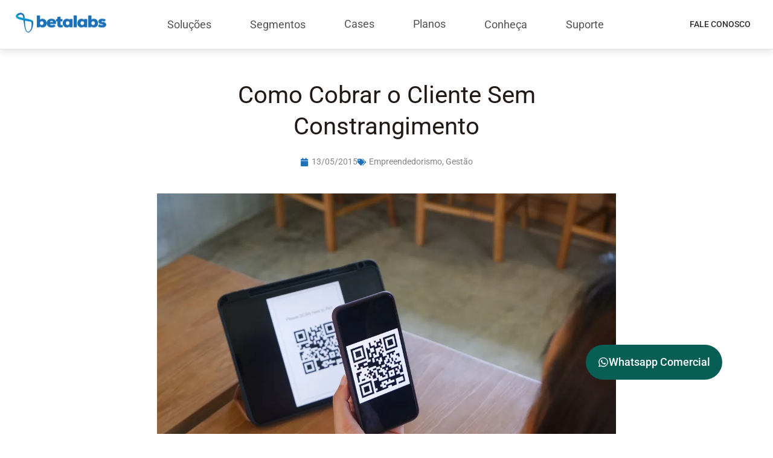

--- FILE ---
content_type: text/html; charset=UTF-8
request_url: https://betalabs.com.br/blog/como-cobrar-o-cliente-sem-constrangimento/
body_size: 51995
content:
<!doctype html>
<html lang="pt-BR">
<head><meta charset="UTF-8"><script>if(navigator.userAgent.match(/MSIE|Internet Explorer/i)||navigator.userAgent.match(/Trident\/7\..*?rv:11/i)){var href=document.location.href;if(!href.match(/[?&]nowprocket/)){if(href.indexOf("?")==-1){if(href.indexOf("#")==-1){document.location.href=href+"?nowprocket=1"}else{document.location.href=href.replace("#","?nowprocket=1#")}}else{if(href.indexOf("#")==-1){document.location.href=href+"&nowprocket=1"}else{document.location.href=href.replace("#","&nowprocket=1#")}}}}</script><script>(()=>{class RocketLazyLoadScripts{constructor(){this.v="2.0.4",this.userEvents=["keydown","keyup","mousedown","mouseup","mousemove","mouseover","mouseout","touchmove","touchstart","touchend","touchcancel","wheel","click","dblclick","input"],this.attributeEvents=["onblur","onclick","oncontextmenu","ondblclick","onfocus","onmousedown","onmouseenter","onmouseleave","onmousemove","onmouseout","onmouseover","onmouseup","onmousewheel","onscroll","onsubmit"]}async t(){this.i(),this.o(),/iP(ad|hone)/.test(navigator.userAgent)&&this.h(),this.u(),this.l(this),this.m(),this.k(this),this.p(this),this._(),await Promise.all([this.R(),this.L()]),this.lastBreath=Date.now(),this.S(this),this.P(),this.D(),this.O(),this.M(),await this.C(this.delayedScripts.normal),await this.C(this.delayedScripts.defer),await this.C(this.delayedScripts.async),await this.T(),await this.F(),await this.j(),await this.A(),window.dispatchEvent(new Event("rocket-allScriptsLoaded")),this.everythingLoaded=!0,this.lastTouchEnd&&await new Promise(t=>setTimeout(t,500-Date.now()+this.lastTouchEnd)),this.I(),this.H(),this.U(),this.W()}i(){this.CSPIssue=sessionStorage.getItem("rocketCSPIssue"),document.addEventListener("securitypolicyviolation",t=>{this.CSPIssue||"script-src-elem"!==t.violatedDirective||"data"!==t.blockedURI||(this.CSPIssue=!0,sessionStorage.setItem("rocketCSPIssue",!0))},{isRocket:!0})}o(){window.addEventListener("pageshow",t=>{this.persisted=t.persisted,this.realWindowLoadedFired=!0},{isRocket:!0}),window.addEventListener("pagehide",()=>{this.onFirstUserAction=null},{isRocket:!0})}h(){let t;function e(e){t=e}window.addEventListener("touchstart",e,{isRocket:!0}),window.addEventListener("touchend",function i(o){o.changedTouches[0]&&t.changedTouches[0]&&Math.abs(o.changedTouches[0].pageX-t.changedTouches[0].pageX)<10&&Math.abs(o.changedTouches[0].pageY-t.changedTouches[0].pageY)<10&&o.timeStamp-t.timeStamp<200&&(window.removeEventListener("touchstart",e,{isRocket:!0}),window.removeEventListener("touchend",i,{isRocket:!0}),"INPUT"===o.target.tagName&&"text"===o.target.type||(o.target.dispatchEvent(new TouchEvent("touchend",{target:o.target,bubbles:!0})),o.target.dispatchEvent(new MouseEvent("mouseover",{target:o.target,bubbles:!0})),o.target.dispatchEvent(new PointerEvent("click",{target:o.target,bubbles:!0,cancelable:!0,detail:1,clientX:o.changedTouches[0].clientX,clientY:o.changedTouches[0].clientY})),event.preventDefault()))},{isRocket:!0})}q(t){this.userActionTriggered||("mousemove"!==t.type||this.firstMousemoveIgnored?"keyup"===t.type||"mouseover"===t.type||"mouseout"===t.type||(this.userActionTriggered=!0,this.onFirstUserAction&&this.onFirstUserAction()):this.firstMousemoveIgnored=!0),"click"===t.type&&t.preventDefault(),t.stopPropagation(),t.stopImmediatePropagation(),"touchstart"===this.lastEvent&&"touchend"===t.type&&(this.lastTouchEnd=Date.now()),"click"===t.type&&(this.lastTouchEnd=0),this.lastEvent=t.type,t.composedPath&&t.composedPath()[0].getRootNode()instanceof ShadowRoot&&(t.rocketTarget=t.composedPath()[0]),this.savedUserEvents.push(t)}u(){this.savedUserEvents=[],this.userEventHandler=this.q.bind(this),this.userEvents.forEach(t=>window.addEventListener(t,this.userEventHandler,{passive:!1,isRocket:!0})),document.addEventListener("visibilitychange",this.userEventHandler,{isRocket:!0})}U(){this.userEvents.forEach(t=>window.removeEventListener(t,this.userEventHandler,{passive:!1,isRocket:!0})),document.removeEventListener("visibilitychange",this.userEventHandler,{isRocket:!0}),this.savedUserEvents.forEach(t=>{(t.rocketTarget||t.target).dispatchEvent(new window[t.constructor.name](t.type,t))})}m(){const t="return false",e=Array.from(this.attributeEvents,t=>"data-rocket-"+t),i="["+this.attributeEvents.join("],[")+"]",o="[data-rocket-"+this.attributeEvents.join("],[data-rocket-")+"]",s=(e,i,o)=>{o&&o!==t&&(e.setAttribute("data-rocket-"+i,o),e["rocket"+i]=new Function("event",o),e.setAttribute(i,t))};new MutationObserver(t=>{for(const n of t)"attributes"===n.type&&(n.attributeName.startsWith("data-rocket-")||this.everythingLoaded?n.attributeName.startsWith("data-rocket-")&&this.everythingLoaded&&this.N(n.target,n.attributeName.substring(12)):s(n.target,n.attributeName,n.target.getAttribute(n.attributeName))),"childList"===n.type&&n.addedNodes.forEach(t=>{if(t.nodeType===Node.ELEMENT_NODE)if(this.everythingLoaded)for(const i of[t,...t.querySelectorAll(o)])for(const t of i.getAttributeNames())e.includes(t)&&this.N(i,t.substring(12));else for(const e of[t,...t.querySelectorAll(i)])for(const t of e.getAttributeNames())this.attributeEvents.includes(t)&&s(e,t,e.getAttribute(t))})}).observe(document,{subtree:!0,childList:!0,attributeFilter:[...this.attributeEvents,...e]})}I(){this.attributeEvents.forEach(t=>{document.querySelectorAll("[data-rocket-"+t+"]").forEach(e=>{this.N(e,t)})})}N(t,e){const i=t.getAttribute("data-rocket-"+e);i&&(t.setAttribute(e,i),t.removeAttribute("data-rocket-"+e))}k(t){Object.defineProperty(HTMLElement.prototype,"onclick",{get(){return this.rocketonclick||null},set(e){this.rocketonclick=e,this.setAttribute(t.everythingLoaded?"onclick":"data-rocket-onclick","this.rocketonclick(event)")}})}S(t){function e(e,i){let o=e[i];e[i]=null,Object.defineProperty(e,i,{get:()=>o,set(s){t.everythingLoaded?o=s:e["rocket"+i]=o=s}})}e(document,"onreadystatechange"),e(window,"onload"),e(window,"onpageshow");try{Object.defineProperty(document,"readyState",{get:()=>t.rocketReadyState,set(e){t.rocketReadyState=e},configurable:!0}),document.readyState="loading"}catch(t){console.log("WPRocket DJE readyState conflict, bypassing")}}l(t){this.originalAddEventListener=EventTarget.prototype.addEventListener,this.originalRemoveEventListener=EventTarget.prototype.removeEventListener,this.savedEventListeners=[],EventTarget.prototype.addEventListener=function(e,i,o){o&&o.isRocket||!t.B(e,this)&&!t.userEvents.includes(e)||t.B(e,this)&&!t.userActionTriggered||e.startsWith("rocket-")||t.everythingLoaded?t.originalAddEventListener.call(this,e,i,o):(t.savedEventListeners.push({target:this,remove:!1,type:e,func:i,options:o}),"mouseenter"!==e&&"mouseleave"!==e||t.originalAddEventListener.call(this,e,t.savedUserEvents.push,o))},EventTarget.prototype.removeEventListener=function(e,i,o){o&&o.isRocket||!t.B(e,this)&&!t.userEvents.includes(e)||t.B(e,this)&&!t.userActionTriggered||e.startsWith("rocket-")||t.everythingLoaded?t.originalRemoveEventListener.call(this,e,i,o):t.savedEventListeners.push({target:this,remove:!0,type:e,func:i,options:o})}}J(t,e){this.savedEventListeners=this.savedEventListeners.filter(i=>{let o=i.type,s=i.target||window;return e!==o||t!==s||(this.B(o,s)&&(i.type="rocket-"+o),this.$(i),!1)})}H(){EventTarget.prototype.addEventListener=this.originalAddEventListener,EventTarget.prototype.removeEventListener=this.originalRemoveEventListener,this.savedEventListeners.forEach(t=>this.$(t))}$(t){t.remove?this.originalRemoveEventListener.call(t.target,t.type,t.func,t.options):this.originalAddEventListener.call(t.target,t.type,t.func,t.options)}p(t){let e;function i(e){return t.everythingLoaded?e:e.split(" ").map(t=>"load"===t||t.startsWith("load.")?"rocket-jquery-load":t).join(" ")}function o(o){function s(e){const s=o.fn[e];o.fn[e]=o.fn.init.prototype[e]=function(){return this[0]===window&&t.userActionTriggered&&("string"==typeof arguments[0]||arguments[0]instanceof String?arguments[0]=i(arguments[0]):"object"==typeof arguments[0]&&Object.keys(arguments[0]).forEach(t=>{const e=arguments[0][t];delete arguments[0][t],arguments[0][i(t)]=e})),s.apply(this,arguments),this}}if(o&&o.fn&&!t.allJQueries.includes(o)){const e={DOMContentLoaded:[],"rocket-DOMContentLoaded":[]};for(const t in e)document.addEventListener(t,()=>{e[t].forEach(t=>t())},{isRocket:!0});o.fn.ready=o.fn.init.prototype.ready=function(i){function s(){parseInt(o.fn.jquery)>2?setTimeout(()=>i.bind(document)(o)):i.bind(document)(o)}return"function"==typeof i&&(t.realDomReadyFired?!t.userActionTriggered||t.fauxDomReadyFired?s():e["rocket-DOMContentLoaded"].push(s):e.DOMContentLoaded.push(s)),o([])},s("on"),s("one"),s("off"),t.allJQueries.push(o)}e=o}t.allJQueries=[],o(window.jQuery),Object.defineProperty(window,"jQuery",{get:()=>e,set(t){o(t)}})}P(){const t=new Map;document.write=document.writeln=function(e){const i=document.currentScript,o=document.createRange(),s=i.parentElement;let n=t.get(i);void 0===n&&(n=i.nextSibling,t.set(i,n));const c=document.createDocumentFragment();o.setStart(c,0),c.appendChild(o.createContextualFragment(e)),s.insertBefore(c,n)}}async R(){return new Promise(t=>{this.userActionTriggered?t():this.onFirstUserAction=t})}async L(){return new Promise(t=>{document.addEventListener("DOMContentLoaded",()=>{this.realDomReadyFired=!0,t()},{isRocket:!0})})}async j(){return this.realWindowLoadedFired?Promise.resolve():new Promise(t=>{window.addEventListener("load",t,{isRocket:!0})})}M(){this.pendingScripts=[];this.scriptsMutationObserver=new MutationObserver(t=>{for(const e of t)e.addedNodes.forEach(t=>{"SCRIPT"!==t.tagName||t.noModule||t.isWPRocket||this.pendingScripts.push({script:t,promise:new Promise(e=>{const i=()=>{const i=this.pendingScripts.findIndex(e=>e.script===t);i>=0&&this.pendingScripts.splice(i,1),e()};t.addEventListener("load",i,{isRocket:!0}),t.addEventListener("error",i,{isRocket:!0}),setTimeout(i,1e3)})})})}),this.scriptsMutationObserver.observe(document,{childList:!0,subtree:!0})}async F(){await this.X(),this.pendingScripts.length?(await this.pendingScripts[0].promise,await this.F()):this.scriptsMutationObserver.disconnect()}D(){this.delayedScripts={normal:[],async:[],defer:[]},document.querySelectorAll("script[type$=rocketlazyloadscript]").forEach(t=>{t.hasAttribute("data-rocket-src")?t.hasAttribute("async")&&!1!==t.async?this.delayedScripts.async.push(t):t.hasAttribute("defer")&&!1!==t.defer||"module"===t.getAttribute("data-rocket-type")?this.delayedScripts.defer.push(t):this.delayedScripts.normal.push(t):this.delayedScripts.normal.push(t)})}async _(){await this.L();let t=[];document.querySelectorAll("script[type$=rocketlazyloadscript][data-rocket-src]").forEach(e=>{let i=e.getAttribute("data-rocket-src");if(i&&!i.startsWith("data:")){i.startsWith("//")&&(i=location.protocol+i);try{const o=new URL(i).origin;o!==location.origin&&t.push({src:o,crossOrigin:e.crossOrigin||"module"===e.getAttribute("data-rocket-type")})}catch(t){}}}),t=[...new Map(t.map(t=>[JSON.stringify(t),t])).values()],this.Y(t,"preconnect")}async G(t){if(await this.K(),!0!==t.noModule||!("noModule"in HTMLScriptElement.prototype))return new Promise(e=>{let i;function o(){(i||t).setAttribute("data-rocket-status","executed"),e()}try{if(navigator.userAgent.includes("Firefox/")||""===navigator.vendor||this.CSPIssue)i=document.createElement("script"),[...t.attributes].forEach(t=>{let e=t.nodeName;"type"!==e&&("data-rocket-type"===e&&(e="type"),"data-rocket-src"===e&&(e="src"),i.setAttribute(e,t.nodeValue))}),t.text&&(i.text=t.text),t.nonce&&(i.nonce=t.nonce),i.hasAttribute("src")?(i.addEventListener("load",o,{isRocket:!0}),i.addEventListener("error",()=>{i.setAttribute("data-rocket-status","failed-network"),e()},{isRocket:!0}),setTimeout(()=>{i.isConnected||e()},1)):(i.text=t.text,o()),i.isWPRocket=!0,t.parentNode.replaceChild(i,t);else{const i=t.getAttribute("data-rocket-type"),s=t.getAttribute("data-rocket-src");i?(t.type=i,t.removeAttribute("data-rocket-type")):t.removeAttribute("type"),t.addEventListener("load",o,{isRocket:!0}),t.addEventListener("error",i=>{this.CSPIssue&&i.target.src.startsWith("data:")?(console.log("WPRocket: CSP fallback activated"),t.removeAttribute("src"),this.G(t).then(e)):(t.setAttribute("data-rocket-status","failed-network"),e())},{isRocket:!0}),s?(t.fetchPriority="high",t.removeAttribute("data-rocket-src"),t.src=s):t.src="data:text/javascript;base64,"+window.btoa(unescape(encodeURIComponent(t.text)))}}catch(i){t.setAttribute("data-rocket-status","failed-transform"),e()}});t.setAttribute("data-rocket-status","skipped")}async C(t){const e=t.shift();return e?(e.isConnected&&await this.G(e),this.C(t)):Promise.resolve()}O(){this.Y([...this.delayedScripts.normal,...this.delayedScripts.defer,...this.delayedScripts.async],"preload")}Y(t,e){this.trash=this.trash||[];let i=!0;var o=document.createDocumentFragment();t.forEach(t=>{const s=t.getAttribute&&t.getAttribute("data-rocket-src")||t.src;if(s&&!s.startsWith("data:")){const n=document.createElement("link");n.href=s,n.rel=e,"preconnect"!==e&&(n.as="script",n.fetchPriority=i?"high":"low"),t.getAttribute&&"module"===t.getAttribute("data-rocket-type")&&(n.crossOrigin=!0),t.crossOrigin&&(n.crossOrigin=t.crossOrigin),t.integrity&&(n.integrity=t.integrity),t.nonce&&(n.nonce=t.nonce),o.appendChild(n),this.trash.push(n),i=!1}}),document.head.appendChild(o)}W(){this.trash.forEach(t=>t.remove())}async T(){try{document.readyState="interactive"}catch(t){}this.fauxDomReadyFired=!0;try{await this.K(),this.J(document,"readystatechange"),document.dispatchEvent(new Event("rocket-readystatechange")),await this.K(),document.rocketonreadystatechange&&document.rocketonreadystatechange(),await this.K(),this.J(document,"DOMContentLoaded"),document.dispatchEvent(new Event("rocket-DOMContentLoaded")),await this.K(),this.J(window,"DOMContentLoaded"),window.dispatchEvent(new Event("rocket-DOMContentLoaded"))}catch(t){console.error(t)}}async A(){try{document.readyState="complete"}catch(t){}try{await this.K(),this.J(document,"readystatechange"),document.dispatchEvent(new Event("rocket-readystatechange")),await this.K(),document.rocketonreadystatechange&&document.rocketonreadystatechange(),await this.K(),this.J(window,"load"),window.dispatchEvent(new Event("rocket-load")),await this.K(),window.rocketonload&&window.rocketonload(),await this.K(),this.allJQueries.forEach(t=>t(window).trigger("rocket-jquery-load")),await this.K(),this.J(window,"pageshow");const t=new Event("rocket-pageshow");t.persisted=this.persisted,window.dispatchEvent(t),await this.K(),window.rocketonpageshow&&window.rocketonpageshow({persisted:this.persisted})}catch(t){console.error(t)}}async K(){Date.now()-this.lastBreath>45&&(await this.X(),this.lastBreath=Date.now())}async X(){return document.hidden?new Promise(t=>setTimeout(t)):new Promise(t=>requestAnimationFrame(t))}B(t,e){return e===document&&"readystatechange"===t||(e===document&&"DOMContentLoaded"===t||(e===window&&"DOMContentLoaded"===t||(e===window&&"load"===t||e===window&&"pageshow"===t)))}static run(){(new RocketLazyLoadScripts).t()}}RocketLazyLoadScripts.run()})();</script>
	
	<meta name="viewport" content="width=device-width, initial-scale=1">
	<link rel="profile" href="https://gmpg.org/xfn/11">
	<meta name='robots' content='index, follow, max-image-preview:large, max-snippet:-1, max-video-preview:-1' />

	<!-- This site is optimized with the Yoast SEO plugin v26.7 - https://yoast.com/wordpress/plugins/seo/ -->
	<title>Como Cobrar o Cliente Sem Constrangimento | Betalabs</title>
<style id="wpr-usedcss">img:is([sizes=auto i],[sizes^="auto," i]){contain-intrinsic-size:3000px 1500px}:where(.wp-block-button__link){border-radius:9999px;box-shadow:none;padding:calc(.667em + 2px) calc(1.333em + 2px);text-decoration:none}:root :where(.wp-block-button .wp-block-button__link.is-style-outline),:root :where(.wp-block-button.is-style-outline>.wp-block-button__link){border:2px solid;padding:.667em 1.333em}:root :where(.wp-block-button .wp-block-button__link.is-style-outline:not(.has-text-color)),:root :where(.wp-block-button.is-style-outline>.wp-block-button__link:not(.has-text-color)){color:currentColor}:root :where(.wp-block-button .wp-block-button__link.is-style-outline:not(.has-background)),:root :where(.wp-block-button.is-style-outline>.wp-block-button__link:not(.has-background)){background-color:initial;background-image:none}:where(.wp-block-calendar table:not(.has-background) th){background:#ddd}:where(.wp-block-columns){margin-bottom:1.75em}:where(.wp-block-columns.has-background){padding:1.25em 2.375em}:where(.wp-block-post-comments input[type=submit]){border:none}:where(.wp-block-cover-image:not(.has-text-color)),:where(.wp-block-cover:not(.has-text-color)){color:#fff}:where(.wp-block-cover-image.is-light:not(.has-text-color)),:where(.wp-block-cover.is-light:not(.has-text-color)){color:#000}:root :where(.wp-block-cover h1:not(.has-text-color)),:root :where(.wp-block-cover h2:not(.has-text-color)),:root :where(.wp-block-cover h3:not(.has-text-color)),:root :where(.wp-block-cover h4:not(.has-text-color)),:root :where(.wp-block-cover h5:not(.has-text-color)),:root :where(.wp-block-cover h6:not(.has-text-color)),:root :where(.wp-block-cover p:not(.has-text-color)){color:inherit}:where(.wp-block-file){margin-bottom:1.5em}:where(.wp-block-file__button){border-radius:2em;display:inline-block;padding:.5em 1em}:where(.wp-block-file__button):is(a):active,:where(.wp-block-file__button):is(a):focus,:where(.wp-block-file__button):is(a):hover,:where(.wp-block-file__button):is(a):visited{box-shadow:none;color:#fff;opacity:.85;text-decoration:none}:where(.wp-block-group.wp-block-group-is-layout-constrained){position:relative}:root :where(.wp-block-image.is-style-rounded img,.wp-block-image .is-style-rounded img){border-radius:9999px}:where(.wp-block-latest-comments:not([style*=line-height] .wp-block-latest-comments__comment)){line-height:1.1}:where(.wp-block-latest-comments:not([style*=line-height] .wp-block-latest-comments__comment-excerpt p)){line-height:1.8}:root :where(.wp-block-latest-posts.is-grid){padding:0}:root :where(.wp-block-latest-posts.wp-block-latest-posts__list){padding-left:0}ul{box-sizing:border-box}:root :where(.wp-block-list.has-background){padding:1.25em 2.375em}:where(.wp-block-navigation.has-background .wp-block-navigation-item a:not(.wp-element-button)),:where(.wp-block-navigation.has-background .wp-block-navigation-submenu a:not(.wp-element-button)){padding:.5em 1em}:where(.wp-block-navigation .wp-block-navigation__submenu-container .wp-block-navigation-item a:not(.wp-element-button)),:where(.wp-block-navigation .wp-block-navigation__submenu-container .wp-block-navigation-submenu a:not(.wp-element-button)),:where(.wp-block-navigation .wp-block-navigation__submenu-container .wp-block-navigation-submenu button.wp-block-navigation-item__content),:where(.wp-block-navigation .wp-block-navigation__submenu-container .wp-block-pages-list__item button.wp-block-navigation-item__content){padding:.5em 1em}:root :where(p.has-background){padding:1.25em 2.375em}:where(p.has-text-color:not(.has-link-color)) a{color:inherit}:where(.wp-block-post-comments-form) input:not([type=submit]),:where(.wp-block-post-comments-form) textarea{border:1px solid #949494;font-family:inherit;font-size:1em}:where(.wp-block-post-comments-form) input:where(:not([type=submit]):not([type=checkbox])),:where(.wp-block-post-comments-form) textarea{padding:calc(.667em + 2px)}:where(.wp-block-post-excerpt){box-sizing:border-box;margin-bottom:var(--wp--style--block-gap);margin-top:var(--wp--style--block-gap)}:where(.wp-block-preformatted.has-background){padding:1.25em 2.375em}:where(.wp-block-search__button){border:1px solid #ccc;padding:6px 10px}:where(.wp-block-search__input){font-family:inherit;font-size:inherit;font-style:inherit;font-weight:inherit;letter-spacing:inherit;line-height:inherit;text-transform:inherit}:where(.wp-block-search__button-inside .wp-block-search__inside-wrapper){border:1px solid #949494;box-sizing:border-box;padding:4px}:where(.wp-block-search__button-inside .wp-block-search__inside-wrapper) .wp-block-search__input{border:none;border-radius:0;padding:0 4px}:where(.wp-block-search__button-inside .wp-block-search__inside-wrapper) .wp-block-search__input:focus{outline:0}:where(.wp-block-search__button-inside .wp-block-search__inside-wrapper) :where(.wp-block-search__button){padding:4px 8px}:root :where(.wp-block-separator.is-style-dots){height:auto;line-height:1;text-align:center}:root :where(.wp-block-separator.is-style-dots):before{color:currentColor;content:"···";font-family:serif;font-size:1.5em;letter-spacing:2em;padding-left:2em}:root :where(.wp-block-site-logo.is-style-rounded){border-radius:9999px}:where(.wp-block-social-links:not(.is-style-logos-only)) .wp-social-link{background-color:#f0f0f0;color:#444}:where(.wp-block-social-links:not(.is-style-logos-only)) .wp-social-link-amazon{background-color:#f90;color:#fff}:where(.wp-block-social-links:not(.is-style-logos-only)) .wp-social-link-bandcamp{background-color:#1ea0c3;color:#fff}:where(.wp-block-social-links:not(.is-style-logos-only)) .wp-social-link-behance{background-color:#0757fe;color:#fff}:where(.wp-block-social-links:not(.is-style-logos-only)) .wp-social-link-bluesky{background-color:#0a7aff;color:#fff}:where(.wp-block-social-links:not(.is-style-logos-only)) .wp-social-link-codepen{background-color:#1e1f26;color:#fff}:where(.wp-block-social-links:not(.is-style-logos-only)) .wp-social-link-deviantart{background-color:#02e49b;color:#fff}:where(.wp-block-social-links:not(.is-style-logos-only)) .wp-social-link-discord{background-color:#5865f2;color:#fff}:where(.wp-block-social-links:not(.is-style-logos-only)) .wp-social-link-dribbble{background-color:#e94c89;color:#fff}:where(.wp-block-social-links:not(.is-style-logos-only)) .wp-social-link-dropbox{background-color:#4280ff;color:#fff}:where(.wp-block-social-links:not(.is-style-logos-only)) .wp-social-link-etsy{background-color:#f45800;color:#fff}:where(.wp-block-social-links:not(.is-style-logos-only)) .wp-social-link-facebook{background-color:#0866ff;color:#fff}:where(.wp-block-social-links:not(.is-style-logos-only)) .wp-social-link-fivehundredpx{background-color:#000;color:#fff}:where(.wp-block-social-links:not(.is-style-logos-only)) .wp-social-link-flickr{background-color:#0461dd;color:#fff}:where(.wp-block-social-links:not(.is-style-logos-only)) .wp-social-link-foursquare{background-color:#e65678;color:#fff}:where(.wp-block-social-links:not(.is-style-logos-only)) .wp-social-link-github{background-color:#24292d;color:#fff}:where(.wp-block-social-links:not(.is-style-logos-only)) .wp-social-link-goodreads{background-color:#eceadd;color:#382110}:where(.wp-block-social-links:not(.is-style-logos-only)) .wp-social-link-google{background-color:#ea4434;color:#fff}:where(.wp-block-social-links:not(.is-style-logos-only)) .wp-social-link-gravatar{background-color:#1d4fc4;color:#fff}:where(.wp-block-social-links:not(.is-style-logos-only)) .wp-social-link-instagram{background-color:#f00075;color:#fff}:where(.wp-block-social-links:not(.is-style-logos-only)) .wp-social-link-lastfm{background-color:#e21b24;color:#fff}:where(.wp-block-social-links:not(.is-style-logos-only)) .wp-social-link-linkedin{background-color:#0d66c2;color:#fff}:where(.wp-block-social-links:not(.is-style-logos-only)) .wp-social-link-mastodon{background-color:#3288d4;color:#fff}:where(.wp-block-social-links:not(.is-style-logos-only)) .wp-social-link-medium{background-color:#000;color:#fff}:where(.wp-block-social-links:not(.is-style-logos-only)) .wp-social-link-meetup{background-color:#f6405f;color:#fff}:where(.wp-block-social-links:not(.is-style-logos-only)) .wp-social-link-patreon{background-color:#000;color:#fff}:where(.wp-block-social-links:not(.is-style-logos-only)) .wp-social-link-pinterest{background-color:#e60122;color:#fff}:where(.wp-block-social-links:not(.is-style-logos-only)) .wp-social-link-pocket{background-color:#ef4155;color:#fff}:where(.wp-block-social-links:not(.is-style-logos-only)) .wp-social-link-reddit{background-color:#ff4500;color:#fff}:where(.wp-block-social-links:not(.is-style-logos-only)) .wp-social-link-skype{background-color:#0478d7;color:#fff}:where(.wp-block-social-links:not(.is-style-logos-only)) .wp-social-link-snapchat{background-color:#fefc00;color:#fff;stroke:#000}:where(.wp-block-social-links:not(.is-style-logos-only)) .wp-social-link-soundcloud{background-color:#ff5600;color:#fff}:where(.wp-block-social-links:not(.is-style-logos-only)) .wp-social-link-spotify{background-color:#1bd760;color:#fff}:where(.wp-block-social-links:not(.is-style-logos-only)) .wp-social-link-telegram{background-color:#2aabee;color:#fff}:where(.wp-block-social-links:not(.is-style-logos-only)) .wp-social-link-threads{background-color:#000;color:#fff}:where(.wp-block-social-links:not(.is-style-logos-only)) .wp-social-link-tiktok{background-color:#000;color:#fff}:where(.wp-block-social-links:not(.is-style-logos-only)) .wp-social-link-tumblr{background-color:#011835;color:#fff}:where(.wp-block-social-links:not(.is-style-logos-only)) .wp-social-link-twitch{background-color:#6440a4;color:#fff}:where(.wp-block-social-links:not(.is-style-logos-only)) .wp-social-link-twitter{background-color:#1da1f2;color:#fff}:where(.wp-block-social-links:not(.is-style-logos-only)) .wp-social-link-vimeo{background-color:#1eb7ea;color:#fff}:where(.wp-block-social-links:not(.is-style-logos-only)) .wp-social-link-vk{background-color:#4680c2;color:#fff}:where(.wp-block-social-links:not(.is-style-logos-only)) .wp-social-link-wordpress{background-color:#3499cd;color:#fff}:where(.wp-block-social-links:not(.is-style-logos-only)) .wp-social-link-whatsapp{background-color:#25d366;color:#fff}:where(.wp-block-social-links:not(.is-style-logos-only)) .wp-social-link-x{background-color:#000;color:#fff}:where(.wp-block-social-links:not(.is-style-logos-only)) .wp-social-link-yelp{background-color:#d32422;color:#fff}:where(.wp-block-social-links:not(.is-style-logos-only)) .wp-social-link-youtube{background-color:red;color:#fff}:where(.wp-block-social-links.is-style-logos-only) .wp-social-link{background:0 0}:where(.wp-block-social-links.is-style-logos-only) .wp-social-link svg{height:1.25em;width:1.25em}:where(.wp-block-social-links.is-style-logos-only) .wp-social-link-amazon{color:#f90}:where(.wp-block-social-links.is-style-logos-only) .wp-social-link-bandcamp{color:#1ea0c3}:where(.wp-block-social-links.is-style-logos-only) .wp-social-link-behance{color:#0757fe}:where(.wp-block-social-links.is-style-logos-only) .wp-social-link-bluesky{color:#0a7aff}:where(.wp-block-social-links.is-style-logos-only) .wp-social-link-codepen{color:#1e1f26}:where(.wp-block-social-links.is-style-logos-only) .wp-social-link-deviantart{color:#02e49b}:where(.wp-block-social-links.is-style-logos-only) .wp-social-link-discord{color:#5865f2}:where(.wp-block-social-links.is-style-logos-only) .wp-social-link-dribbble{color:#e94c89}:where(.wp-block-social-links.is-style-logos-only) .wp-social-link-dropbox{color:#4280ff}:where(.wp-block-social-links.is-style-logos-only) .wp-social-link-etsy{color:#f45800}:where(.wp-block-social-links.is-style-logos-only) .wp-social-link-facebook{color:#0866ff}:where(.wp-block-social-links.is-style-logos-only) .wp-social-link-fivehundredpx{color:#000}:where(.wp-block-social-links.is-style-logos-only) .wp-social-link-flickr{color:#0461dd}:where(.wp-block-social-links.is-style-logos-only) .wp-social-link-foursquare{color:#e65678}:where(.wp-block-social-links.is-style-logos-only) .wp-social-link-github{color:#24292d}:where(.wp-block-social-links.is-style-logos-only) .wp-social-link-goodreads{color:#382110}:where(.wp-block-social-links.is-style-logos-only) .wp-social-link-google{color:#ea4434}:where(.wp-block-social-links.is-style-logos-only) .wp-social-link-gravatar{color:#1d4fc4}:where(.wp-block-social-links.is-style-logos-only) .wp-social-link-instagram{color:#f00075}:where(.wp-block-social-links.is-style-logos-only) .wp-social-link-lastfm{color:#e21b24}:where(.wp-block-social-links.is-style-logos-only) .wp-social-link-linkedin{color:#0d66c2}:where(.wp-block-social-links.is-style-logos-only) .wp-social-link-mastodon{color:#3288d4}:where(.wp-block-social-links.is-style-logos-only) .wp-social-link-medium{color:#000}:where(.wp-block-social-links.is-style-logos-only) .wp-social-link-meetup{color:#f6405f}:where(.wp-block-social-links.is-style-logos-only) .wp-social-link-patreon{color:#000}:where(.wp-block-social-links.is-style-logos-only) .wp-social-link-pinterest{color:#e60122}:where(.wp-block-social-links.is-style-logos-only) .wp-social-link-pocket{color:#ef4155}:where(.wp-block-social-links.is-style-logos-only) .wp-social-link-reddit{color:#ff4500}:where(.wp-block-social-links.is-style-logos-only) .wp-social-link-skype{color:#0478d7}:where(.wp-block-social-links.is-style-logos-only) .wp-social-link-snapchat{color:#fff;stroke:#000}:where(.wp-block-social-links.is-style-logos-only) .wp-social-link-soundcloud{color:#ff5600}:where(.wp-block-social-links.is-style-logos-only) .wp-social-link-spotify{color:#1bd760}:where(.wp-block-social-links.is-style-logos-only) .wp-social-link-telegram{color:#2aabee}:where(.wp-block-social-links.is-style-logos-only) .wp-social-link-threads{color:#000}:where(.wp-block-social-links.is-style-logos-only) .wp-social-link-tiktok{color:#000}:where(.wp-block-social-links.is-style-logos-only) .wp-social-link-tumblr{color:#011835}:where(.wp-block-social-links.is-style-logos-only) .wp-social-link-twitch{color:#6440a4}:where(.wp-block-social-links.is-style-logos-only) .wp-social-link-twitter{color:#1da1f2}:where(.wp-block-social-links.is-style-logos-only) .wp-social-link-vimeo{color:#1eb7ea}:where(.wp-block-social-links.is-style-logos-only) .wp-social-link-vk{color:#4680c2}:where(.wp-block-social-links.is-style-logos-only) .wp-social-link-whatsapp{color:#25d366}:where(.wp-block-social-links.is-style-logos-only) .wp-social-link-wordpress{color:#3499cd}:where(.wp-block-social-links.is-style-logos-only) .wp-social-link-x{color:#000}:where(.wp-block-social-links.is-style-logos-only) .wp-social-link-yelp{color:#d32422}:where(.wp-block-social-links.is-style-logos-only) .wp-social-link-youtube{color:red}:root :where(.wp-block-social-links .wp-social-link a){padding:.25em}:root :where(.wp-block-social-links.is-style-logos-only .wp-social-link a){padding:0}:root :where(.wp-block-social-links.is-style-pill-shape .wp-social-link a){padding-left:.6666666667em;padding-right:.6666666667em}:root :where(.wp-block-tag-cloud.is-style-outline){display:flex;flex-wrap:wrap;gap:1ch}:root :where(.wp-block-tag-cloud.is-style-outline a){border:1px solid;font-size:unset!important;margin-right:0;padding:1ch 2ch;text-decoration:none!important}:root :where(.wp-block-table-of-contents){box-sizing:border-box}:where(.wp-block-term-description){box-sizing:border-box;margin-bottom:var(--wp--style--block-gap);margin-top:var(--wp--style--block-gap)}:where(pre.wp-block-verse){font-family:inherit}:root{--wp--preset--font-size--normal:16px;--wp--preset--font-size--huge:42px}html :where(.has-border-color){border-style:solid}html :where([style*=border-top-color]){border-top-style:solid}html :where([style*=border-right-color]){border-right-style:solid}html :where([style*=border-bottom-color]){border-bottom-style:solid}html :where([style*=border-left-color]){border-left-style:solid}html :where([style*=border-width]){border-style:solid}html :where([style*=border-top-width]){border-top-style:solid}html :where([style*=border-right-width]){border-right-style:solid}html :where([style*=border-bottom-width]){border-bottom-style:solid}html :where([style*=border-left-width]){border-left-style:solid}html :where(img[class*=wp-image-]){height:auto;max-width:100%}:where(figure){margin:0 0 1em}html :where(.is-position-sticky){--wp-admin--admin-bar--position-offset:var(--wp-admin--admin-bar--height,0px)}@media screen and (max-width:600px){html :where(.is-position-sticky){--wp-admin--admin-bar--position-offset:0px}}:root{--wp--preset--aspect-ratio--square:1;--wp--preset--aspect-ratio--4-3:4/3;--wp--preset--aspect-ratio--3-4:3/4;--wp--preset--aspect-ratio--3-2:3/2;--wp--preset--aspect-ratio--2-3:2/3;--wp--preset--aspect-ratio--16-9:16/9;--wp--preset--aspect-ratio--9-16:9/16;--wp--preset--color--black:#000000;--wp--preset--color--cyan-bluish-gray:#abb8c3;--wp--preset--color--white:#ffffff;--wp--preset--color--pale-pink:#f78da7;--wp--preset--color--vivid-red:#cf2e2e;--wp--preset--color--luminous-vivid-orange:#ff6900;--wp--preset--color--luminous-vivid-amber:#fcb900;--wp--preset--color--light-green-cyan:#7bdcb5;--wp--preset--color--vivid-green-cyan:#00d084;--wp--preset--color--pale-cyan-blue:#8ed1fc;--wp--preset--color--vivid-cyan-blue:#0693e3;--wp--preset--color--vivid-purple:#9b51e0;--wp--preset--gradient--vivid-cyan-blue-to-vivid-purple:linear-gradient(135deg,rgba(6, 147, 227, 1) 0%,rgb(155, 81, 224) 100%);--wp--preset--gradient--light-green-cyan-to-vivid-green-cyan:linear-gradient(135deg,rgb(122, 220, 180) 0%,rgb(0, 208, 130) 100%);--wp--preset--gradient--luminous-vivid-amber-to-luminous-vivid-orange:linear-gradient(135deg,rgba(252, 185, 0, 1) 0%,rgba(255, 105, 0, 1) 100%);--wp--preset--gradient--luminous-vivid-orange-to-vivid-red:linear-gradient(135deg,rgba(255, 105, 0, 1) 0%,rgb(207, 46, 46) 100%);--wp--preset--gradient--very-light-gray-to-cyan-bluish-gray:linear-gradient(135deg,rgb(238, 238, 238) 0%,rgb(169, 184, 195) 100%);--wp--preset--gradient--cool-to-warm-spectrum:linear-gradient(135deg,rgb(74, 234, 220) 0%,rgb(151, 120, 209) 20%,rgb(207, 42, 186) 40%,rgb(238, 44, 130) 60%,rgb(251, 105, 98) 80%,rgb(254, 248, 76) 100%);--wp--preset--gradient--blush-light-purple:linear-gradient(135deg,rgb(255, 206, 236) 0%,rgb(152, 150, 240) 100%);--wp--preset--gradient--blush-bordeaux:linear-gradient(135deg,rgb(254, 205, 165) 0%,rgb(254, 45, 45) 50%,rgb(107, 0, 62) 100%);--wp--preset--gradient--luminous-dusk:linear-gradient(135deg,rgb(255, 203, 112) 0%,rgb(199, 81, 192) 50%,rgb(65, 88, 208) 100%);--wp--preset--gradient--pale-ocean:linear-gradient(135deg,rgb(255, 245, 203) 0%,rgb(182, 227, 212) 50%,rgb(51, 167, 181) 100%);--wp--preset--gradient--electric-grass:linear-gradient(135deg,rgb(202, 248, 128) 0%,rgb(113, 206, 126) 100%);--wp--preset--gradient--midnight:linear-gradient(135deg,rgb(2, 3, 129) 0%,rgb(40, 116, 252) 100%);--wp--preset--font-size--small:13px;--wp--preset--font-size--medium:20px;--wp--preset--font-size--large:36px;--wp--preset--font-size--x-large:42px;--wp--preset--spacing--20:0.44rem;--wp--preset--spacing--30:0.67rem;--wp--preset--spacing--40:1rem;--wp--preset--spacing--50:1.5rem;--wp--preset--spacing--60:2.25rem;--wp--preset--spacing--70:3.38rem;--wp--preset--spacing--80:5.06rem;--wp--preset--shadow--natural:6px 6px 9px rgba(0, 0, 0, .2);--wp--preset--shadow--deep:12px 12px 50px rgba(0, 0, 0, .4);--wp--preset--shadow--sharp:6px 6px 0px rgba(0, 0, 0, .2);--wp--preset--shadow--outlined:6px 6px 0px -3px rgba(255, 255, 255, 1),6px 6px rgba(0, 0, 0, 1);--wp--preset--shadow--crisp:6px 6px 0px rgba(0, 0, 0, 1)}:root{--wp--style--global--content-size:800px;--wp--style--global--wide-size:1200px}:where(body){margin:0}:where(.wp-site-blocks)>*{margin-block-start:24px;margin-block-end:0}:where(.wp-site-blocks)>:first-child{margin-block-start:0}:where(.wp-site-blocks)>:last-child{margin-block-end:0}:root{--wp--style--block-gap:24px}:root :where(.is-layout-flow)>:first-child{margin-block-start:0}:root :where(.is-layout-flow)>:last-child{margin-block-end:0}:root :where(.is-layout-flow)>*{margin-block-start:24px;margin-block-end:0}:root :where(.is-layout-constrained)>:first-child{margin-block-start:0}:root :where(.is-layout-constrained)>:last-child{margin-block-end:0}:root :where(.is-layout-constrained)>*{margin-block-start:24px;margin-block-end:0}:root :where(.is-layout-flex){gap:24px}:root :where(.is-layout-grid){gap:24px}body{padding-top:0;padding-right:0;padding-bottom:0;padding-left:0}a:where(:not(.wp-element-button)){text-decoration:underline}:root :where(.wp-element-button,.wp-block-button__link){background-color:#32373c;border-width:0;color:#fff;font-family:inherit;font-size:inherit;line-height:inherit;padding:calc(.667em + 2px) calc(1.333em + 2px);text-decoration:none}:root :where(.wp-block-pullquote){font-size:1.5em;line-height:1.6}html{line-height:1.15;-webkit-text-size-adjust:100%}*,:after,:before{box-sizing:border-box}body{background-color:#fff;color:#333;font-family:-apple-system,BlinkMacSystemFont,'Segoe UI',Roboto,'Helvetica Neue',Arial,'Noto Sans',sans-serif,'Apple Color Emoji','Segoe UI Emoji','Segoe UI Symbol','Noto Color Emoji';font-size:1rem;font-weight:400;line-height:1.5;margin:0;-webkit-font-smoothing:antialiased;-moz-osx-font-smoothing:grayscale}h1,h2,h3{color:inherit;font-family:inherit;font-weight:500;line-height:1.2;margin-block-end:1rem;margin-block-start:.5rem}h1{font-size:2.5rem}h2{font-size:2rem}h3{font-size:1.75rem}p{margin-block-end:.9rem;margin-block-start:0}a{background-color:transparent;color:#c36;text-decoration:none}a:active,a:hover{color:#336}a:not([href]):not([tabindex]),a:not([href]):not([tabindex]):focus,a:not([href]):not([tabindex]):hover{color:inherit;text-decoration:none}a:not([href]):not([tabindex]):focus{outline:0}b,strong{font-weight:bolder}small{font-size:80%}img{border-style:none;height:auto;max-width:100%}[hidden]{display:none}@media print{*,:after,:before{background:0 0!important;box-shadow:none!important;color:#000!important;text-shadow:none!important}a,a:visited{text-decoration:underline}a[href]:after{content:" (" attr(href) ")"}img{-moz-column-break-inside:avoid;break-inside:avoid}h2,h3,p{orphans:3;widows:3}h2,h3{-moz-column-break-after:avoid;break-after:avoid}}label{display:inline-block;line-height:1;vertical-align:middle}button,input,select,textarea{font-family:inherit;font-size:1rem;line-height:1.5;margin:0}input[type=email],input[type=password],input[type=search],input[type=text],input[type=url],select,textarea{border:1px solid #666;border-radius:3px;padding:.5rem 1rem;transition:all .3s;width:100%}input[type=email]:focus,input[type=password]:focus,input[type=search]:focus,input[type=text]:focus,input[type=url]:focus,select:focus,textarea:focus{border-color:#333}button,input{overflow:visible}button,select{text-transform:none}[type=submit],button{-webkit-appearance:button;width:auto}[type=submit],button{background-color:transparent;border:1px solid #c36;border-radius:3px;color:#c36;display:inline-block;font-size:1rem;font-weight:400;padding:.5rem 1rem;text-align:center;transition:all .3s;-webkit-user-select:none;-moz-user-select:none;user-select:none;white-space:nowrap}[type=submit]:focus:not(:focus-visible),button:focus:not(:focus-visible){outline:0}[type=submit]:focus,[type=submit]:hover,button:focus,button:hover{background-color:#c36;color:#fff;text-decoration:none}[type=submit]:not(:disabled),button:not(:disabled){cursor:pointer}textarea{overflow:auto;resize:vertical}[type=checkbox],[type=radio]{box-sizing:border-box;padding:0}[type=search]{-webkit-appearance:textfield;outline-offset:-2px}[type=search]::-webkit-search-decoration{-webkit-appearance:none}::-webkit-file-upload-button{-webkit-appearance:button;font:inherit}select{display:block}li,ul{background:0 0;border:0;font-size:100%;margin-block-end:0;margin-block-start:0;outline:0;vertical-align:baseline}.comments-area a{text-decoration:underline}:root{--direction-multiplier:1}.elementor-screen-only{height:1px;margin:-1px;overflow:hidden;padding:0;position:absolute;top:-10000em;width:1px;clip:rect(0,0,0,0);border:0}.elementor *,.elementor :after,.elementor :before{box-sizing:border-box}.elementor a{box-shadow:none;text-decoration:none}.elementor img{border:none;border-radius:0;box-shadow:none;height:auto;max-width:100%}.elementor iframe,.elementor object{border:none;line-height:1;margin:0;max-width:100%;width:100%}.elementor-widget-wrap .elementor-element.elementor-widget__width-auto{max-width:100%}.elementor-element{--flex-direction:initial;--flex-wrap:initial;--justify-content:initial;--align-items:initial;--align-content:initial;--gap:initial;--flex-basis:initial;--flex-grow:initial;--flex-shrink:initial;--order:initial;--align-self:initial;align-self:var(--align-self);flex-basis:var(--flex-basis);flex-grow:var(--flex-grow);flex-shrink:var(--flex-shrink);order:var(--order)}.elementor-element:where(.e-con-full,.elementor-widget){align-content:var(--align-content);align-items:var(--align-items);flex-direction:var(--flex-direction);flex-wrap:var(--flex-wrap);gap:var(--row-gap) var(--column-gap);justify-content:var(--justify-content)}.elementor-invisible{visibility:hidden}.elementor-align-center{text-align:center}.elementor-align-center .elementor-button{width:auto}:root{--page-title-display:block}.elementor-page-title{display:var(--page-title-display)}.elementor-section{position:relative}.elementor-section .elementor-container{display:flex;margin-left:auto;margin-right:auto;position:relative}@media (max-width:1024px){.elementor-section .elementor-container{flex-wrap:wrap}}.elementor-section.elementor-section-stretched{position:relative;width:100%}.elementor-section.elementor-section-items-middle>.elementor-container{align-items:center}.elementor-widget-wrap{align-content:flex-start;flex-wrap:wrap;position:relative;width:100%}.elementor:not(.elementor-bc-flex-widget) .elementor-widget-wrap{display:flex}.elementor-widget-wrap>.elementor-element{width:100%}.elementor-widget{position:relative}.elementor-widget:not(:last-child){margin-bottom:var(--kit-widget-spacing,20px)}.elementor-widget:not(:last-child).elementor-widget__width-auto{margin-bottom:0}.elementor-column{display:flex;min-height:1px;position:relative}.elementor-column-gap-default>.elementor-column>.elementor-element-populated{padding:10px}.elementor-inner-section .elementor-column-gap-no .elementor-element-populated{padding:0}@media (min-width:768px){.elementor-column.elementor-col-16{width:16.666%}.elementor-column.elementor-col-20{width:20%}.elementor-column.elementor-col-100{width:100%}}.elementor-grid{display:grid;grid-column-gap:var(--grid-column-gap);grid-row-gap:var(--grid-row-gap)}.elementor-grid .elementor-grid-item{min-width:0}.elementor-grid-3 .elementor-grid{grid-template-columns:repeat(3,1fr)}.elementor-grid-6 .elementor-grid{grid-template-columns:repeat(6,1fr)}@media (max-width:1024px){.elementor-grid-tablet-2 .elementor-grid{grid-template-columns:repeat(2,1fr)}.elementor-widget:not(.elementor-tablet-align-right) .elementor-icon-list-item:after{inset-inline-start:0}.elementor-widget:not(.elementor-tablet-align-left) .elementor-icon-list-item:after{inset-inline-end:0}}@media (max-width:767px){.elementor-column{width:100%}.elementor-grid-mobile-1 .elementor-grid{grid-template-columns:repeat(1,1fr)}.elementor-widget:not(.elementor-mobile-align-right) .elementor-icon-list-item:after{inset-inline-start:0}.elementor-widget:not(.elementor-mobile-align-left) .elementor-icon-list-item:after{inset-inline-end:0}}@media (prefers-reduced-motion:no-preference){html{scroll-behavior:smooth}}.elementor-element:where(:not(.e-con)):where(:not(.e-div-block-base)) .elementor-widget-container,.elementor-element:where(:not(.e-con)):where(:not(.e-div-block-base)):not(:has(.elementor-widget-container)){transition:background .3s,border .3s,border-radius .3s,box-shadow .3s,transform var(--e-transform-transition-duration,.4s)}.elementor-heading-title{line-height:1;margin:0;padding:0}.elementor-button{background-color:#69727d;border-radius:3px;color:#fff;display:inline-block;font-size:15px;line-height:1;padding:12px 24px;fill:#fff;text-align:center;transition:all .3s}.elementor-button:focus,.elementor-button:hover,.elementor-button:visited{color:#fff}.elementor-button-content-wrapper{display:flex;flex-direction:row;gap:5px;justify-content:center}.elementor-button-icon{align-items:center;display:flex}.elementor-button-icon svg{height:auto;width:1em}.elementor-button-icon .e-font-icon-svg{height:1em}.elementor-button-text{display:inline-block}.elementor-button.elementor-size-xs{border-radius:2px;font-size:13px;padding:10px 20px}.elementor-button.elementor-size-md{border-radius:4px;font-size:16px;padding:15px 30px}.elementor-button span{text-decoration:inherit}.elementor-icon{color:#69727d;display:inline-block;font-size:50px;line-height:1;text-align:center;transition:all .3s}.elementor-icon:hover{color:#69727d}.elementor-icon svg{display:block;height:1em;position:relative;width:1em}.elementor-icon svg:before{left:50%;position:absolute;transform:translateX(-50%)}.elementor-shape-circle .elementor-icon{border-radius:50%}.animated{animation-duration:1.25s}@media (prefers-reduced-motion:reduce){.animated{animation:none!important}}.elementor-widget-heading .elementor-heading-title[class*=elementor-size-]>a{color:inherit;font-size:inherit;line-height:inherit}.elementor-item:after,.elementor-item:before{display:block;position:absolute;transition:.3s;transition-timing-function:cubic-bezier(.58,.3,.005,1)}.elementor-item:not(:hover):not(:focus):not(.elementor-item-active):not(.highlighted):after,.elementor-item:not(:hover):not(:focus):not(.elementor-item-active):not(.highlighted):before{opacity:0}.elementor-item:focus:after,.elementor-item:focus:before,.elementor-item:hover:after,.elementor-item:hover:before{transform:scale(1)}.e--pointer-underline .elementor-item:after,.e--pointer-underline .elementor-item:before{background-color:#3f444b;height:3px;left:0;width:100%;z-index:2}.e--pointer-underline .elementor-item:after{bottom:0;content:""}.elementor-nav-menu--main .elementor-nav-menu a{transition:.4s}.elementor-nav-menu--main .elementor-nav-menu a,.elementor-nav-menu--main .elementor-nav-menu a:focus,.elementor-nav-menu--main .elementor-nav-menu a:hover{padding:13px 20px}.elementor-nav-menu--main .elementor-nav-menu a.disabled{background:#3f444b;color:#88909b}.elementor-nav-menu--main .elementor-nav-menu ul{border-style:solid;border-width:0;padding:0;position:absolute;width:12em}.elementor-nav-menu__align-start .elementor-nav-menu{justify-content:flex-start;margin-inline-end:auto}.elementor-nav-menu__align-start .elementor-nav-menu--layout-vertical>ul>li>a{justify-content:flex-start}.elementor-widget-nav-menu .elementor-widget-container,.elementor-widget-nav-menu:not(:has(.elementor-widget-container)):not([class*=elementor-hidden-]){display:flex;flex-direction:column}.elementor-nav-menu{position:relative;z-index:2}.elementor-nav-menu:after{clear:both;content:" ";display:block;font:0/0 serif;height:0;overflow:hidden;visibility:hidden}.elementor-nav-menu,.elementor-nav-menu li,.elementor-nav-menu ul{display:block;line-height:normal;list-style:none;margin:0;padding:0;-webkit-tap-highlight-color:transparent}.elementor-nav-menu ul{display:none}.elementor-nav-menu ul ul a,.elementor-nav-menu ul ul a:active,.elementor-nav-menu ul ul a:focus,.elementor-nav-menu ul ul a:hover{border-left:16px solid transparent}.elementor-nav-menu ul ul ul a,.elementor-nav-menu ul ul ul a:active,.elementor-nav-menu ul ul ul a:focus,.elementor-nav-menu ul ul ul a:hover{border-left:24px solid transparent}.elementor-nav-menu ul ul ul ul a,.elementor-nav-menu ul ul ul ul a:active,.elementor-nav-menu ul ul ul ul a:focus,.elementor-nav-menu ul ul ul ul a:hover{border-left:32px solid transparent}.elementor-nav-menu ul ul ul ul ul a,.elementor-nav-menu ul ul ul ul ul a:active,.elementor-nav-menu ul ul ul ul ul a:focus,.elementor-nav-menu ul ul ul ul ul a:hover{border-left:40px solid transparent}.elementor-nav-menu a,.elementor-nav-menu li{position:relative}.elementor-nav-menu li{border-width:0}.elementor-nav-menu a{align-items:center;display:flex}.elementor-nav-menu a,.elementor-nav-menu a:focus,.elementor-nav-menu a:hover{line-height:20px;padding:10px 20px}.elementor-nav-menu a.disabled{color:#88909b;cursor:not-allowed}.elementor-nav-menu--dropdown .elementor-item:focus,.elementor-nav-menu--dropdown .elementor-item:hover{background-color:#3f444b;color:#fff}.elementor-nav-menu--dropdown{background-color:#fff;font-size:13px}.elementor-nav-menu--dropdown-none .elementor-nav-menu--dropdown{display:none}.elementor-nav-menu--dropdown.elementor-nav-menu__container{margin-top:10px;overflow-x:hidden;overflow-y:auto;transform-origin:top;transition:max-height .3s,transform .3s}.elementor-nav-menu--dropdown a{color:#33373d}.elementor-nav-menu--dropdown a.disabled{color:#b3b3b3}ul.elementor-nav-menu--dropdown a,ul.elementor-nav-menu--dropdown a:focus,ul.elementor-nav-menu--dropdown a:hover{border-inline-start:8px solid transparent;text-shadow:none}@keyframes elementor-animation-push{50%{transform:scale(.8)}100%{transform:scale(1)}}.elementor-animation-push:active,.elementor-animation-push:focus,.elementor-animation-push:hover{animation-name:elementor-animation-push;animation-duration:.3s;animation-timing-function:linear;animation-iteration-count:1}.elementor-widget-social-icons:not(.elementor-grid-0):not(.elementor-grid-tablet-0):not(.elementor-grid-mobile-0) .elementor-grid{display:inline-grid}.elementor-widget-social-icons .elementor-grid{grid-column-gap:var(--grid-column-gap,5px);grid-row-gap:var(--grid-row-gap,5px);grid-template-columns:var(--grid-template-columns);justify-content:var(--justify-content,center);justify-items:var(--justify-content,center)}.elementor-icon.elementor-social-icon{font-size:var(--icon-size,25px);height:calc(var(--icon-size,25px) + 2 * var(--icon-padding,.5em));line-height:var(--icon-size,25px);width:calc(var(--icon-size,25px) + 2 * var(--icon-padding,.5em))}.elementor-social-icon{--e-social-icon-icon-color:#fff;align-items:center;background-color:#69727d;cursor:pointer;display:inline-flex;justify-content:center;text-align:center}.elementor-social-icon svg{fill:var(--e-social-icon-icon-color)}.elementor-social-icon:last-child{margin:0}.elementor-social-icon:hover{color:#fff;opacity:.9}.elementor-social-icon-facebook{background-color:#3b5998}.elementor-social-icon-instagram{background-color:#262626}.elementor-social-icon-linkedin{background-color:#0077b5}.elementor-social-icon-twitter{background-color:#1da1f2}.elementor-social-icon-vimeo{background-color:#1ab7ea}.elementor-social-icon-youtube{background-color:#cd201f}.elementor-animation-bounce-in{transition-duration:.5s}.elementor-animation-bounce-in:active,.elementor-animation-bounce-in:focus,.elementor-animation-bounce-in:hover{transform:scale(1.2);transition-timing-function:cubic-bezier(0.47,2.02,0.31,-0.36)}.elementor-post-info__terms-list{display:inline-block}.elementor-widget-post-info.elementor-align-center .elementor-icon-list-item:after{margin:initial}.elementor-icon-list-items .elementor-icon-list-item .elementor-icon-list-text{display:inline-block}.elementor-icon-list-items .elementor-icon-list-item .elementor-icon-list-text a,.elementor-icon-list-items .elementor-icon-list-item .elementor-icon-list-text span{display:inline}.elementor-widget:not(:has(.elementor-widget-container)) .elementor-widget-container{overflow:hidden}.elementor-widget .elementor-icon-list-items.elementor-inline-items{display:flex;flex-wrap:wrap;margin-inline:-8px}.elementor-widget .elementor-icon-list-items.elementor-inline-items .elementor-inline-item{word-break:break-word}.elementor-widget .elementor-icon-list-items.elementor-inline-items .elementor-icon-list-item{margin-inline:8px}.elementor-widget .elementor-icon-list-items.elementor-inline-items .elementor-icon-list-item:after{border-width:0;border-inline-start-width:1px;border-style:solid;height:100%;inset-inline-end:-8px;inset-inline-start:auto;position:relative;width:auto}.elementor-widget .elementor-icon-list-items{list-style-type:none;margin:0;padding:0}.elementor-widget .elementor-icon-list-item{margin:0;padding:0;position:relative}.elementor-widget .elementor-icon-list-item:after{inset-block-end:0;position:absolute;width:100%}.elementor-widget .elementor-icon-list-item,.elementor-widget .elementor-icon-list-item a{align-items:var(--icon-vertical-align,center);display:flex;font-size:inherit}.elementor-widget .elementor-icon-list-icon+.elementor-icon-list-text{align-self:center;padding-inline-start:5px}.elementor-widget .elementor-icon-list-icon{display:flex;inset-block-start:var(--icon-vertical-offset,initial);position:relative}.elementor-widget .elementor-icon-list-icon svg{height:var(--e-icon-list-icon-size,1em);width:var(--e-icon-list-icon-size,1em)}.elementor-widget.elementor-align-center .elementor-icon-list-item,.elementor-widget.elementor-align-center .elementor-icon-list-item a{justify-content:center}.elementor-widget.elementor-align-center .elementor-icon-list-item:after{margin:auto}.elementor-widget.elementor-align-center .elementor-inline-items{justify-content:center}.elementor-widget:not(.elementor-align-right) .elementor-icon-list-item:after{inset-inline-start:0}.elementor-widget:not(.elementor-align-left) .elementor-icon-list-item:after{inset-inline-end:0}@media (min-width:-1){.elementor-widget:not(.elementor-widescreen-align-right) .elementor-icon-list-item:after{inset-inline-start:0}.elementor-widget:not(.elementor-widescreen-align-left) .elementor-icon-list-item:after{inset-inline-end:0}}@media (max-width:1366px){.elementor-widget:not(.elementor-laptop-align-right) .elementor-icon-list-item:after{inset-inline-start:0}.elementor-widget:not(.elementor-laptop-align-left) .elementor-icon-list-item:after{inset-inline-end:0}}@media (max-width:-1){.elementor-widget:not(.elementor-tablet_extra-align-right) .elementor-icon-list-item:after{inset-inline-start:0}.elementor-widget:not(.elementor-tablet_extra-align-left) .elementor-icon-list-item:after{inset-inline-end:0}.elementor-widget:not(.elementor-mobile_extra-align-right) .elementor-icon-list-item:after{inset-inline-start:0}.elementor-widget:not(.elementor-mobile_extra-align-left) .elementor-icon-list-item:after{inset-inline-end:0}}.elementor .elementor-element ul.elementor-icon-list-items{padding:0}.elementor-widget-image{text-align:center}.elementor-widget-image a{display:inline-block}.elementor-widget-image a img[src$=".svg"]{width:48px}.elementor-widget-image img{display:inline-block;vertical-align:middle}.elementor-author-box{align-items:center;display:flex}.elementor-author-box__avatar{flex-shrink:0;margin-inline-end:25px}.elementor-author-box__avatar img{border-radius:500px;-o-object-fit:cover;object-fit:cover;width:100px}.elementor-author-box__text{flex-grow:1;font-size:17px}.elementor-author-box__name{font-size:24px;margin-bottom:5px}.elementor-author-box__bio,.elementor-author-box__bio p{margin-bottom:.8em}.elementor-author-box__bio p:last-of-type{margin-bottom:0}.elementor-author-box--layout-image-left .elementor-author-box{flex-direction:row}.elementor-author-box--layout-image-left .elementor-author-box__avatar{margin-left:0;margin-right:25px}.elementor-author-box--align-left .elementor-author-box{text-align:left}.elementor-button.elementor-author-box__button{border:2px solid #3f444b;font-size:15px;font-weight:100;padding:10px 18px}.elementor-button.elementor-author-box__button,.elementor-button.elementor-author-box__button:hover{background:0 0;color:#3f444b}.elementor-widget-author-box:not(.elementor-author-box--layout-image-above) .elementor-author-box__avatar,.elementor-widget-author-box:not(.elementor-author-box--layout-image-above).elementor-author-box--image-valign-top .elementor-author-box__avatar{align-self:flex-start}.elementor-widget-posts:after{display:none}.elementor-post__thumbnail__link{transition:none}.elementor-posts-container:not(.elementor-posts-masonry){align-items:stretch}.elementor-posts-container .elementor-post{margin:0;padding:0}.elementor-posts-container .elementor-post__thumbnail{overflow:hidden}.elementor-posts-container .elementor-post__thumbnail img{display:block;max-height:none;max-width:none;transition:filter .3s;width:100%}.elementor-posts-container .elementor-post__thumbnail__link{display:block;position:relative;width:100%}.elementor-posts-container.elementor-has-item-ratio .elementor-post__thumbnail{inset:0}.elementor-posts-container.elementor-has-item-ratio .elementor-post__thumbnail img{height:auto;left:calc(50% + 1px);position:absolute;top:calc(50% + 1px);transform:scale(1.01) translate(-50%,-50%)}.elementor-posts-container.elementor-has-item-ratio .elementor-post__thumbnail.elementor-fit-height img{height:100%;width:auto}.elementor-posts .elementor-post{flex-direction:column;transition-duration:.25s;transition-property:background,border,box-shadow}.elementor-posts .elementor-post__title{font-size:18px;margin:0}.elementor-posts .elementor-post__text{display:var(--item-display,block);flex-direction:column;flex-grow:1}.elementor-posts .elementor-post__thumbnail{position:relative}.elementor-posts--thumbnail-top .elementor-post__thumbnail__link{margin-bottom:20px}.elementor-posts--thumbnail-top .elementor-post__text{width:100%}.elementor-posts .elementor-post{display:flex}.elementor-posts .elementor-post__card{background-color:#fff;border:0 solid #69727d;border-radius:3px;display:flex;flex-direction:column;min-height:100%;overflow:hidden;position:relative;transition:all .25s;width:100%}.elementor-posts .elementor-post__card .elementor-post__thumbnail{position:relative;transform-style:preserve-3d;-webkit-transform-style:preserve-3d}.elementor-posts .elementor-post__card .elementor-post__thumbnail img{width:calc(100% + 1px)}.elementor-posts .elementor-post__card .elementor-post__text{margin-bottom:0;margin-top:20px;padding:0 30px}.elementor-posts .elementor-post__card .elementor-post__title{font-size:21px}.elementor-posts .elementor-post__card .elementor-post__title{margin-bottom:25px}.elementor-posts__hover-gradient .elementor-post__card .elementor-post__thumbnail__link:after{background-image:linear-gradient(0deg,rgba(0,0,0,.35),transparent 75%);background-repeat:no-repeat;bottom:0;content:"";display:block;height:100%;opacity:1;position:absolute;transition:all .3s ease-out;width:100%}.elementor-posts__hover-gradient .elementor-post__card:hover .elementor-post__thumbnail__link:after{opacity:.5}.elementor-card-shadow-yes .elementor-post__card{box-shadow:0 0 10px 0 rgba(0,0,0,.15)}.elementor-card-shadow-yes .elementor-post__card:hover{box-shadow:0 0 30px 0 rgba(0,0,0,.15)}.elementor-portfolio.elementor-has-item-ratio{transition:height .5s}.elementor-portfolio.elementor-has-item-ratio .elementor-post__thumbnail{background-color:rgba(0,0,0,.1);position:absolute}.elementor-portfolio.elementor-has-item-ratio .elementor-post__thumbnail__link{padding-bottom:56.25%}.elementor-widget-posts:not(:has(>.elementor-widget-container))>.elementor-button-wrapper,.elementor-widget-posts>.elementor-widget-container>.elementor-button-wrapper{margin-top:var(--load-more—spacing,30px)}.elementor-widget-posts:not(:has(>.elementor-widget-container))>.elementor-button-wrapper .elementor-button,.elementor-widget-posts>.elementor-widget-container>.elementor-button-wrapper .elementor-button{cursor:pointer;position:relative}.elementor-kit-7211{--e-global-color-primary:#000000;--e-global-color-secondary:#54595F;--e-global-color-text:#7A7A7A;--e-global-color-accent:#C6C6C6;--e-global-color-af8cf96:#EBECEE;--e-global-color-e5cba0f:#5E9FC8;--e-global-color-4fda0e6:#426CA8;--e-global-color-e137316:#99B63B;--e-global-color-9a1317a:#426CA8;--e-global-typography-primary-font-family:"Roboto";--e-global-typography-primary-font-size:2.5em;--e-global-typography-primary-font-weight:600;--e-global-typography-primary-line-height:1.3em;--e-global-typography-secondary-font-family:"Roboto";--e-global-typography-secondary-font-size:2em;--e-global-typography-secondary-font-weight:600;--e-global-typography-text-font-family:"Roboto";--e-global-typography-text-font-size:1.17em;--e-global-typography-text-font-weight:400;--e-global-typography-text-line-height:25px;--e-global-typography-accent-font-family:"Roboto";--e-global-typography-accent-font-size:1.17em;--e-global-typography-accent-font-weight:400;--e-global-typography-accent-font-style:italic;--e-global-typography-a2d2042-font-size:1.5em;--e-global-typography-faf0415-font-size:1.17em;--e-global-typography-c1c6307-font-size:1.17em;--e-global-typography-648f1dc-font-size:1.17em;--e-global-typography-7268115-font-size:1.5em;--e-global-typography-7268115-font-weight:400;--e-global-typography-7268115-font-style:normal;--e-global-typography-df44fe5-font-size:1.17em;--e-global-typography-df44fe5-font-weight:300;--e-global-typography-ebf7e1d-font-size:1.17em;--e-global-typography-ebf7e1d-font-weight:300;--e-global-typography-ebf7e1d-font-style:italic;font-size:14px}.elementor-kit-7211 a{color:var(--e-global-color-primary)}.elementor-kit-7211 h1{font-size:30px}.elementor-kit-7211 h2{font-size:25px}.elementor-kit-7211 h3{font-size:20px}.elementor-section.elementor-section-boxed>.elementor-container{max-width:1140px}.elementor-widget:not(:last-child){margin-block-end:20px}.elementor-element{--widgets-spacing:20px 20px;--widgets-spacing-row:20px;--widgets-spacing-column:20px}@media(max-width:1024px){.elementor-kit-7211{--e-global-typography-secondary-font-size:22px;--e-global-typography-a2d2042-font-size:18px;--e-global-typography-faf0415-font-size:16px;--e-global-typography-7268115-font-size:22px}.elementor-section.elementor-section-boxed>.elementor-container{max-width:1024px}}@media(max-width:767px){.elementor-kit-7211{--e-global-typography-primary-font-size:24px;--e-global-typography-secondary-font-size:18px;--e-global-typography-text-font-size:14px;--e-global-typography-a2d2042-font-size:16px;--e-global-typography-faf0415-font-size:14px;--e-global-typography-c1c6307-font-size:16px;--e-global-typography-648f1dc-font-size:14px;--e-global-typography-7268115-font-size:18px}.elementor-section.elementor-section-boxed>.elementor-container{max-width:767px}}.slick-list{position:relative;display:block;overflow:hidden;margin:0;padding:0}.slick-list:focus{outline:0}.slick-loading .slick-list{background:#fff var(--wpr-bg-674881dc-42e1-44a0-a92c-e55406110493) center center no-repeat}.elementor-7364 .elementor-element.elementor-element-553ba2>.elementor-container>.elementor-column>.elementor-widget-wrap{align-content:center;align-items:center}.elementor-7364 .elementor-element.elementor-element-553ba2:not(.elementor-motion-effects-element-type-background),.elementor-7364 .elementor-element.elementor-element-553ba2>.elementor-motion-effects-container>.elementor-motion-effects-layer{background-color:#f5f5f5}.elementor-7364 .elementor-element.elementor-element-553ba2>.elementor-container{max-width:1440px}.elementor-7364 .elementor-element.elementor-element-553ba2{transition:background .3s,border .3s,border-radius .3s,box-shadow .3s;padding:3rem 5rem 2rem}.elementor-7364 .elementor-element.elementor-element-553ba2>.elementor-background-overlay{transition:background .3s,border-radius .3s,opacity .3s}.elementor-7364 .elementor-element.elementor-element-561b98f{margin-top:0;margin-bottom:0;padding:0}.elementor-7364 .elementor-element.elementor-element-2b0e8637>.elementor-widget-wrap>.elementor-widget:not(.elementor-widget__width-auto):not(.elementor-widget__width-initial):not(:last-child):not(.elementor-absolute){margin-bottom:2px}.elementor-7364 .elementor-element.elementor-element-764cd9e>.elementor-widget-container{margin:0;padding:0}.elementor-7364 .elementor-element.elementor-element-764cd9e .elementor-heading-title{font-family:Roboto,Roboto;font-size:1rem;font-weight:700;line-height:.1em;color:#444}.elementor-7364 .elementor-element.elementor-element-1b48d4f8>.elementor-widget-container{margin:0;padding:0}.elementor-7364 .elementor-element.elementor-element-1b48d4f8 .elementor-heading-title{font-family:Roboto,Roboto;font-size:1rem;font-weight:400;line-height:.1em;color:#444}.elementor-7364 .elementor-element.elementor-element-5b4d82ac>.elementor-widget-wrap>.elementor-widget:not(.elementor-widget__width-auto):not(.elementor-widget__width-initial):not(:last-child):not(.elementor-absolute){margin-bottom:2px}.elementor-7364 .elementor-element.elementor-element-112a0665>.elementor-widget-container{margin:0;padding:0}.elementor-7364 .elementor-element.elementor-element-112a0665 .elementor-heading-title{font-family:Roboto,Roboto;font-size:1rem;font-weight:700;line-height:.1em;color:#444}.elementor-7364 .elementor-element.elementor-element-551bb7fc>.elementor-widget-container{margin:0;padding:0}.elementor-7364 .elementor-element.elementor-element-551bb7fc .elementor-heading-title{font-family:Roboto,Roboto;font-size:1rem;font-weight:400;line-height:.1em;color:#444}.elementor-7364 .elementor-element.elementor-element-74c138d4>.elementor-widget-wrap>.elementor-widget:not(.elementor-widget__width-auto):not(.elementor-widget__width-initial):not(:last-child):not(.elementor-absolute){margin-bottom:2px}.elementor-7364 .elementor-element.elementor-element-3f66ef43>.elementor-widget-container{margin:0;padding:0}.elementor-7364 .elementor-element.elementor-element-3f66ef43 .elementor-heading-title{font-family:Roboto,Roboto;font-size:1rem;font-weight:700;line-height:.1em;color:#444}.elementor-7364 .elementor-element.elementor-element-511de373>.elementor-widget-container{margin:0;padding:0}.elementor-7364 .elementor-element.elementor-element-511de373 .elementor-heading-title{font-family:Roboto,Roboto;font-size:1rem;font-weight:400;line-height:.1em;color:#444}.elementor-7364 .elementor-element.elementor-element-3e66228f>.elementor-widget-wrap>.elementor-widget:not(.elementor-widget__width-auto):not(.elementor-widget__width-initial):not(:last-child):not(.elementor-absolute){margin-bottom:2px}.elementor-7364 .elementor-element.elementor-element-7bb22f2>.elementor-widget-container{margin:0;padding:0}.elementor-7364 .elementor-element.elementor-element-7bb22f2 .elementor-heading-title{font-family:Roboto,Roboto;font-size:1rem;font-weight:700;line-height:.1em;color:#444}.elementor-7364 .elementor-element.elementor-element-7a9676a5>.elementor-widget-container{margin:0;padding:0}.elementor-7364 .elementor-element.elementor-element-7a9676a5 .elementor-heading-title{font-family:Roboto,Roboto;font-size:1rem;font-weight:400;line-height:.1em;color:#444}.elementor-7364 .elementor-element.elementor-element-151aa413>.elementor-widget-wrap>.elementor-widget:not(.elementor-widget__width-auto):not(.elementor-widget__width-initial):not(:last-child):not(.elementor-absolute){margin-bottom:2px}.elementor-7364 .elementor-element.elementor-element-59b5d6f8>.elementor-widget-container{margin:0;padding:0}.elementor-7364 .elementor-element.elementor-element-59b5d6f8 .elementor-heading-title{font-family:Roboto,Roboto;font-size:1rem;font-weight:700;line-height:.1em;color:#444}.elementor-7364 .elementor-element.elementor-element-59d2ae2b>.elementor-widget-container{margin:0;padding:0}.elementor-7364 .elementor-element.elementor-element-59d2ae2b .elementor-heading-title{font-family:Roboto,Roboto;font-size:1rem;font-weight:400;line-height:.1em;color:#444}.elementor-7364 .elementor-element.elementor-element-23c42947>.elementor-widget-wrap>.elementor-widget:not(.elementor-widget__width-auto):not(.elementor-widget__width-initial):not(:last-child):not(.elementor-absolute){margin-bottom:0}.elementor-7364 .elementor-element.elementor-element-23c42947>.elementor-element-populated{margin:0;--e-column-margin-right:0px;--e-column-margin-left:0px;padding:0}.elementor-7364 .elementor-element.elementor-element-5bc0a5d>.elementor-widget-container{margin:0;padding:0}.elementor-7364 .elementor-element.elementor-element-5bc0a5d{text-align:left}.elementor-7364 .elementor-element.elementor-element-5bc0a5d .elementor-heading-title{font-family:Roboto,Roboto;font-size:1rem;font-weight:700;line-height:.1em;color:#444}.elementor-7364 .elementor-element.elementor-element-57a8c69f>.elementor-widget-container{margin:0;padding:0}.elementor-7364 .elementor-element.elementor-element-57a8c69f{text-align:left}.elementor-7364 .elementor-element.elementor-element-57a8c69f .elementor-heading-title{font-family:Roboto,Roboto;font-size:1rem;font-weight:400;line-height:.1em;color:#444}.elementor-7364 .elementor-element.elementor-element-4731bb6f>.elementor-container>.elementor-column>.elementor-widget-wrap{align-content:center;align-items:center}.elementor-7364 .elementor-element.elementor-element-4731bb6f:not(.elementor-motion-effects-element-type-background),.elementor-7364 .elementor-element.elementor-element-4731bb6f>.elementor-motion-effects-container>.elementor-motion-effects-layer{background-color:#f5f5f5}.elementor-7364 .elementor-element.elementor-element-4731bb6f>.elementor-container{max-width:1440px}.elementor-7364 .elementor-element.elementor-element-4731bb6f{transition:background .3s,border .3s,border-radius .3s,box-shadow .3s;padding:2rem 5rem}.elementor-7364 .elementor-element.elementor-element-4731bb6f>.elementor-background-overlay{transition:background .3s,border-radius .3s,opacity .3s}.elementor-bc-flex-widget .elementor-7364 .elementor-element.elementor-element-683a014f.elementor-column .elementor-widget-wrap{align-items:flex-start}.elementor-7364 .elementor-element.elementor-element-683a014f.elementor-column.elementor-element[data-element_type=column]>.elementor-widget-wrap.elementor-element-populated{align-content:flex-start;align-items:flex-start}.elementor-7364 .elementor-element.elementor-element-74b7c1b9{width:auto;max-width:auto}.elementor-7364 .elementor-element.elementor-element-74b7c1b9>.elementor-widget-container{margin:0;padding:0 0 10px;border-radius:10px 0 10px 0}.elementor-7364 .elementor-element.elementor-element-74b7c1b9 .elementor-heading-title{font-family:Roboto,Roboto;font-size:1.3rem;font-weight:600;text-transform:uppercase;color:#444}.elementor-widget-nav-menu .elementor-nav-menu .elementor-item{font-family:var( --e-global-typography-primary-font-family ),Roboto;font-size:var( --e-global-typography-primary-font-size );font-weight:var(--e-global-typography-primary-font-weight);line-height:var( --e-global-typography-primary-line-height )}.elementor-widget-nav-menu .elementor-nav-menu--main .elementor-item{color:var(--e-global-color-text);fill:var(--e-global-color-text)}.elementor-widget-nav-menu .elementor-nav-menu--main .elementor-item:focus,.elementor-widget-nav-menu .elementor-nav-menu--main .elementor-item:hover{color:var(--e-global-color-accent);fill:var(--e-global-color-accent)}.elementor-widget-nav-menu .elementor-nav-menu--main:not(.e--pointer-framed) .elementor-item:after,.elementor-widget-nav-menu .elementor-nav-menu--main:not(.e--pointer-framed) .elementor-item:before{background-color:var(--e-global-color-accent)}.elementor-widget-nav-menu{--e-nav-menu-divider-color:var(--e-global-color-text)}.elementor-widget-nav-menu .elementor-nav-menu--dropdown .elementor-item{font-family:var( --e-global-typography-accent-font-family ),Roboto;font-size:var( --e-global-typography-accent-font-size );font-weight:var(--e-global-typography-accent-font-weight);font-style:var(--e-global-typography-accent-font-style)}.elementor-7364 .elementor-element.elementor-element-18ced3e4>.elementor-widget-container{margin:0;padding:0}.elementor-7364 .elementor-element.elementor-element-18ced3e4 .elementor-nav-menu .elementor-item{font-family:Roboto,Roboto;font-size:1rem;font-weight:400;line-height:1.1em}.elementor-7364 .elementor-element.elementor-element-18ced3e4 .elementor-nav-menu--main .elementor-item{color:#444;fill:#444444;padding-left:0;padding-right:0;padding-top:10px;padding-bottom:10px}.elementor-7364 .elementor-element.elementor-element-18ced3e4 .elementor-nav-menu--main .elementor-item.elementor-item-active,.elementor-7364 .elementor-element.elementor-element-18ced3e4 .elementor-nav-menu--main .elementor-item.highlighted,.elementor-7364 .elementor-element.elementor-element-18ced3e4 .elementor-nav-menu--main .elementor-item:focus,.elementor-7364 .elementor-element.elementor-element-18ced3e4 .elementor-nav-menu--main .elementor-item:hover{color:#094061;fill:#094061}.elementor-7364 .elementor-element.elementor-element-18ced3e4 .elementor-nav-menu--main:not(.e--pointer-framed) .elementor-item:after,.elementor-7364 .elementor-element.elementor-element-18ced3e4 .elementor-nav-menu--main:not(.e--pointer-framed) .elementor-item:before{background-color:#61cE7000}.elementor-7364 .elementor-element.elementor-element-18ced3e4 .e--pointer-framed .elementor-item:after,.elementor-7364 .elementor-element.elementor-element-18ced3e4 .e--pointer-framed .elementor-item:before{border-color:#61cE7000}.elementor-7364 .elementor-element.elementor-element-18ced3e4 .elementor-nav-menu--main .elementor-item.elementor-item-active{color:#094061}.elementor-7364 .elementor-element.elementor-element-18ced3e4 .elementor-nav-menu--main:not(.e--pointer-framed) .elementor-item.elementor-item-active:after,.elementor-7364 .elementor-element.elementor-element-18ced3e4 .elementor-nav-menu--main:not(.e--pointer-framed) .elementor-item.elementor-item-active:before{background-color:#5fa2CA00}.elementor-7364 .elementor-element.elementor-element-18ced3e4 .e--pointer-framed .elementor-item.elementor-item-active:after,.elementor-7364 .elementor-element.elementor-element-18ced3e4 .e--pointer-framed .elementor-item.elementor-item-active:before{border-color:#5fa2CA00}.elementor-bc-flex-widget .elementor-7364 .elementor-element.elementor-element-273086d7.elementor-column .elementor-widget-wrap{align-items:flex-start}.elementor-7364 .elementor-element.elementor-element-273086d7.elementor-column.elementor-element[data-element_type=column]>.elementor-widget-wrap.elementor-element-populated{align-content:flex-start;align-items:flex-start}.elementor-7364 .elementor-element.elementor-element-28fc0ff4{width:auto;max-width:auto}.elementor-7364 .elementor-element.elementor-element-28fc0ff4>.elementor-widget-container{margin:0;padding:0 0 10px;border-radius:10px 0 10px 0}.elementor-7364 .elementor-element.elementor-element-28fc0ff4 .elementor-heading-title{font-family:Roboto,Roboto;font-size:1.3rem;font-weight:600;text-transform:uppercase;color:#444}.elementor-7364 .elementor-element.elementor-element-2139d9d8>.elementor-widget-container{margin:0;padding:0}.elementor-7364 .elementor-element.elementor-element-2139d9d8 .elementor-nav-menu .elementor-item{font-family:Roboto,Roboto;font-size:1rem;font-weight:400;line-height:1.1em}.elementor-7364 .elementor-element.elementor-element-2139d9d8 .elementor-nav-menu--main .elementor-item{color:#444;fill:#444444;padding-left:0;padding-right:0;padding-top:10px;padding-bottom:10px}.elementor-7364 .elementor-element.elementor-element-2139d9d8 .elementor-nav-menu--main .elementor-item.elementor-item-active,.elementor-7364 .elementor-element.elementor-element-2139d9d8 .elementor-nav-menu--main .elementor-item.highlighted,.elementor-7364 .elementor-element.elementor-element-2139d9d8 .elementor-nav-menu--main .elementor-item:focus,.elementor-7364 .elementor-element.elementor-element-2139d9d8 .elementor-nav-menu--main .elementor-item:hover{color:#094061;fill:#094061}.elementor-7364 .elementor-element.elementor-element-2139d9d8 .elementor-nav-menu--main:not(.e--pointer-framed) .elementor-item:after,.elementor-7364 .elementor-element.elementor-element-2139d9d8 .elementor-nav-menu--main:not(.e--pointer-framed) .elementor-item:before{background-color:#61cE7000}.elementor-7364 .elementor-element.elementor-element-2139d9d8 .e--pointer-framed .elementor-item:after,.elementor-7364 .elementor-element.elementor-element-2139d9d8 .e--pointer-framed .elementor-item:before{border-color:#61cE7000}.elementor-7364 .elementor-element.elementor-element-2139d9d8 .elementor-nav-menu--main .elementor-item.elementor-item-active{color:#094061}.elementor-7364 .elementor-element.elementor-element-2139d9d8 .elementor-nav-menu--main:not(.e--pointer-framed) .elementor-item.elementor-item-active:after,.elementor-7364 .elementor-element.elementor-element-2139d9d8 .elementor-nav-menu--main:not(.e--pointer-framed) .elementor-item.elementor-item-active:before{background-color:#5fa2CA00}.elementor-7364 .elementor-element.elementor-element-2139d9d8 .e--pointer-framed .elementor-item.elementor-item-active:after,.elementor-7364 .elementor-element.elementor-element-2139d9d8 .e--pointer-framed .elementor-item.elementor-item-active:before{border-color:#5fa2CA00}.elementor-bc-flex-widget .elementor-7364 .elementor-element.elementor-element-2e83fee3.elementor-column .elementor-widget-wrap{align-items:flex-start}.elementor-7364 .elementor-element.elementor-element-2e83fee3.elementor-column.elementor-element[data-element_type=column]>.elementor-widget-wrap.elementor-element-populated{align-content:flex-start;align-items:flex-start}.elementor-7364 .elementor-element.elementor-element-5db918c6{width:auto;max-width:auto}.elementor-7364 .elementor-element.elementor-element-5db918c6>.elementor-widget-container{margin:0;padding:0 0 10px;border-radius:10px 0 10px 0}.elementor-7364 .elementor-element.elementor-element-5db918c6 .elementor-heading-title{font-family:Roboto,Roboto;font-size:1.3rem;font-weight:600;text-transform:uppercase;color:#444}.elementor-7364 .elementor-element.elementor-element-7fa34f2c>.elementor-widget-container{margin:0;padding:0}.elementor-7364 .elementor-element.elementor-element-7fa34f2c .elementor-nav-menu .elementor-item{font-family:Roboto,Roboto;font-size:1rem;font-weight:400;line-height:1.1em}.elementor-7364 .elementor-element.elementor-element-7fa34f2c .elementor-nav-menu--main .elementor-item{color:#444;fill:#444444;padding-left:0;padding-right:0;padding-top:10px;padding-bottom:10px}.elementor-7364 .elementor-element.elementor-element-7fa34f2c .elementor-nav-menu--main .elementor-item.elementor-item-active,.elementor-7364 .elementor-element.elementor-element-7fa34f2c .elementor-nav-menu--main .elementor-item.highlighted,.elementor-7364 .elementor-element.elementor-element-7fa34f2c .elementor-nav-menu--main .elementor-item:focus,.elementor-7364 .elementor-element.elementor-element-7fa34f2c .elementor-nav-menu--main .elementor-item:hover{color:#094061;fill:#094061}.elementor-7364 .elementor-element.elementor-element-7fa34f2c .elementor-nav-menu--main:not(.e--pointer-framed) .elementor-item:after,.elementor-7364 .elementor-element.elementor-element-7fa34f2c .elementor-nav-menu--main:not(.e--pointer-framed) .elementor-item:before{background-color:#61cE7000}.elementor-7364 .elementor-element.elementor-element-7fa34f2c .e--pointer-framed .elementor-item:after,.elementor-7364 .elementor-element.elementor-element-7fa34f2c .e--pointer-framed .elementor-item:before{border-color:#61cE7000}.elementor-7364 .elementor-element.elementor-element-7fa34f2c .elementor-nav-menu--main .elementor-item.elementor-item-active{color:#094061}.elementor-7364 .elementor-element.elementor-element-7fa34f2c .elementor-nav-menu--main:not(.e--pointer-framed) .elementor-item.elementor-item-active:after,.elementor-7364 .elementor-element.elementor-element-7fa34f2c .elementor-nav-menu--main:not(.e--pointer-framed) .elementor-item.elementor-item-active:before{background-color:#5fa2CA00}.elementor-7364 .elementor-element.elementor-element-7fa34f2c .e--pointer-framed .elementor-item.elementor-item-active:after,.elementor-7364 .elementor-element.elementor-element-7fa34f2c .e--pointer-framed .elementor-item.elementor-item-active:before{border-color:#5fa2CA00}.elementor-bc-flex-widget .elementor-7364 .elementor-element.elementor-element-24730994.elementor-column .elementor-widget-wrap{align-items:flex-start}.elementor-7364 .elementor-element.elementor-element-24730994.elementor-column.elementor-element[data-element_type=column]>.elementor-widget-wrap.elementor-element-populated{align-content:flex-start;align-items:flex-start}.elementor-7364 .elementor-element.elementor-element-7b671a89{width:auto;max-width:auto}.elementor-7364 .elementor-element.elementor-element-7b671a89>.elementor-widget-container{margin:0;padding:0 0 10px;border-radius:10px 0 10px 0}.elementor-7364 .elementor-element.elementor-element-7b671a89 .elementor-heading-title{font-family:Roboto,Roboto;font-size:1.3rem;font-weight:600;text-transform:uppercase;color:#444}.elementor-7364 .elementor-element.elementor-element-c9369c9>.elementor-widget-container{margin:0;padding:0}.elementor-7364 .elementor-element.elementor-element-c9369c9 .elementor-nav-menu .elementor-item{font-family:Roboto,Roboto;font-size:1rem;font-weight:400;line-height:1.1em}.elementor-7364 .elementor-element.elementor-element-c9369c9 .elementor-nav-menu--main .elementor-item{color:#444;fill:#444444;padding-left:0;padding-right:0;padding-top:10px;padding-bottom:10px}.elementor-7364 .elementor-element.elementor-element-c9369c9 .elementor-nav-menu--main .elementor-item.elementor-item-active,.elementor-7364 .elementor-element.elementor-element-c9369c9 .elementor-nav-menu--main .elementor-item.highlighted,.elementor-7364 .elementor-element.elementor-element-c9369c9 .elementor-nav-menu--main .elementor-item:focus,.elementor-7364 .elementor-element.elementor-element-c9369c9 .elementor-nav-menu--main .elementor-item:hover{color:#094061;fill:#094061}.elementor-7364 .elementor-element.elementor-element-c9369c9 .elementor-nav-menu--main:not(.e--pointer-framed) .elementor-item:after,.elementor-7364 .elementor-element.elementor-element-c9369c9 .elementor-nav-menu--main:not(.e--pointer-framed) .elementor-item:before{background-color:#61cE7000}.elementor-7364 .elementor-element.elementor-element-c9369c9 .e--pointer-framed .elementor-item:after,.elementor-7364 .elementor-element.elementor-element-c9369c9 .e--pointer-framed .elementor-item:before{border-color:#61cE7000}.elementor-7364 .elementor-element.elementor-element-c9369c9 .elementor-nav-menu--main .elementor-item.elementor-item-active{color:#094061}.elementor-7364 .elementor-element.elementor-element-c9369c9 .elementor-nav-menu--main:not(.e--pointer-framed) .elementor-item.elementor-item-active:after,.elementor-7364 .elementor-element.elementor-element-c9369c9 .elementor-nav-menu--main:not(.e--pointer-framed) .elementor-item.elementor-item-active:before{background-color:#5fa2CA00}.elementor-7364 .elementor-element.elementor-element-c9369c9 .e--pointer-framed .elementor-item.elementor-item-active:after,.elementor-7364 .elementor-element.elementor-element-c9369c9 .e--pointer-framed .elementor-item.elementor-item-active:before{border-color:#5fa2CA00}.elementor-bc-flex-widget .elementor-7364 .elementor-element.elementor-element-4f530a2b.elementor-column .elementor-widget-wrap{align-items:flex-start}.elementor-7364 .elementor-element.elementor-element-4f530a2b.elementor-column.elementor-element[data-element_type=column]>.elementor-widget-wrap.elementor-element-populated{align-content:flex-start;align-items:flex-start}.elementor-7364 .elementor-element.elementor-element-7cad571f{width:auto;max-width:auto}.elementor-7364 .elementor-element.elementor-element-7cad571f>.elementor-widget-container{margin:0;padding:0 0 10px;border-radius:10px 0 10px 0}.elementor-7364 .elementor-element.elementor-element-7cad571f .elementor-heading-title{font-family:Roboto,Roboto;font-size:1.3rem;font-weight:600;text-transform:uppercase;color:#444}.elementor-7364 .elementor-element.elementor-element-39e2a9a2{--grid-template-columns:repeat(6, auto);--icon-size:25px;--grid-column-gap:14px;--grid-row-gap:0px}.elementor-7364 .elementor-element.elementor-element-39e2a9a2 .elementor-widget-container{text-align:left}.elementor-7364 .elementor-element.elementor-element-39e2a9a2 .elementor-social-icon{background-color:#54595F00;--icon-padding:0.2em}.elementor-7364 .elementor-element.elementor-element-39e2a9a2 .elementor-social-icon i{color:#444}.elementor-7364 .elementor-element.elementor-element-39e2a9a2 .elementor-social-icon svg{fill:#444444}.elementor-7364 .elementor-element.elementor-element-172fb470{--grid-template-columns:repeat(6, auto);--icon-size:25px;--grid-column-gap:14px;--grid-row-gap:0px}.elementor-7364 .elementor-element.elementor-element-172fb470 .elementor-widget-container{text-align:left}.elementor-7364 .elementor-element.elementor-element-172fb470 .elementor-social-icon{background-color:#54595F00;--icon-padding:0.2em}.elementor-7364 .elementor-element.elementor-element-172fb470 .elementor-social-icon i{color:#444}.elementor-7364 .elementor-element.elementor-element-172fb470 .elementor-social-icon svg{fill:#444444}.elementor-7364 .elementor-element.elementor-element-68a0231>.elementor-widget-wrap>.elementor-widget:not(.elementor-widget__width-auto):not(.elementor-widget__width-initial):not(:last-child):not(.elementor-absolute){margin-bottom:10px}.elementor-7364 .elementor-element.elementor-element-68a0231{z-index:98}.elementor-widget-button .elementor-button{background-color:var(--e-global-color-accent);font-family:var( --e-global-typography-accent-font-family ),Roboto;font-size:var( --e-global-typography-accent-font-size );font-weight:var(--e-global-typography-accent-font-weight);font-style:var(--e-global-typography-accent-font-style)}.elementor-7364 .elementor-element.elementor-element-8d348a2 .elementor-button{background-color:#075e54;font-family:Roboto,Roboto;font-size:1.3em;font-weight:500;font-style:normal;fill:#FFFFFF;color:#fff;border-radius:40px 40px 40px 40px;padding:1.1em}.elementor-7364 .elementor-element.elementor-element-8d348a2>.elementor-widget-container{margin:0;padding:0}.elementor-7364 .elementor-element.elementor-element-8d348a2{z-index:100}.elementor-7364 .elementor-element.elementor-element-8d348a2 .elementor-button-content-wrapper{flex-direction:row}.elementor-7364 .elementor-element.elementor-element-8d348a2 .elementor-button .elementor-button-content-wrapper{gap:11px}.elementor-location-footer:before,.elementor-location-header:before{content:"";display:table;clear:both}@media(max-width:1366px){.elementor-widget-heading .elementor-heading-title{font-size:var( --e-global-typography-primary-font-size );line-height:var( --e-global-typography-primary-line-height )}.elementor-widget-nav-menu .elementor-nav-menu .elementor-item{font-size:var( --e-global-typography-primary-font-size );line-height:var( --e-global-typography-primary-line-height )}.elementor-widget-nav-menu .elementor-nav-menu--dropdown .elementor-item{font-size:var( --e-global-typography-accent-font-size )}.elementor-widget-button .elementor-button{font-size:var( --e-global-typography-accent-font-size )}}@media(max-width:1024px){.elementor-7364 .elementor-element.elementor-element-553ba2{padding:20px}.elementor-7364 .elementor-element.elementor-element-561b98f{margin-top:0;margin-bottom:0;padding:0}.elementor-7364 .elementor-element.elementor-element-2b0e8637>.elementor-element-populated{margin:10px 0;--e-column-margin-right:0px;--e-column-margin-left:0px}.elementor-widget-heading .elementor-heading-title{font-size:var( --e-global-typography-primary-font-size );line-height:var( --e-global-typography-primary-line-height )}.elementor-7364 .elementor-element.elementor-element-764cd9e{text-align:center}.elementor-7364 .elementor-element.elementor-element-1b48d4f8{text-align:center}.elementor-7364 .elementor-element.elementor-element-5b4d82ac>.elementor-element-populated{margin:10px 0;--e-column-margin-right:0px;--e-column-margin-left:0px}.elementor-7364 .elementor-element.elementor-element-112a0665{text-align:center}.elementor-7364 .elementor-element.elementor-element-551bb7fc{text-align:center}.elementor-7364 .elementor-element.elementor-element-74c138d4>.elementor-element-populated{margin:10px 0;--e-column-margin-right:0px;--e-column-margin-left:0px}.elementor-7364 .elementor-element.elementor-element-3f66ef43{text-align:center}.elementor-7364 .elementor-element.elementor-element-511de373{text-align:center}.elementor-7364 .elementor-element.elementor-element-3e66228f>.elementor-element-populated{margin:10px 0;--e-column-margin-right:0px;--e-column-margin-left:0px}.elementor-7364 .elementor-element.elementor-element-7bb22f2{text-align:center}.elementor-7364 .elementor-element.elementor-element-7a9676a5{text-align:center}.elementor-7364 .elementor-element.elementor-element-151aa413>.elementor-element-populated{margin:10px 0;--e-column-margin-right:0px;--e-column-margin-left:0px}.elementor-7364 .elementor-element.elementor-element-59b5d6f8{text-align:center}.elementor-7364 .elementor-element.elementor-element-59d2ae2b{text-align:center}.elementor-7364 .elementor-element.elementor-element-23c42947>.elementor-element-populated{margin:10px 0;--e-column-margin-right:0px;--e-column-margin-left:0px}.elementor-7364 .elementor-element.elementor-element-5bc0a5d{text-align:center}.elementor-7364 .elementor-element.elementor-element-57a8c69f{text-align:center}.elementor-7364 .elementor-element.elementor-element-4731bb6f{padding:20px}.elementor-7364 .elementor-element.elementor-element-74b7c1b9{width:100%;max-width:100%;text-align:left}.elementor-7364 .elementor-element.elementor-element-74b7c1b9>.elementor-widget-container{margin:20px 0;padding:10px 0 10px 10px}.elementor-widget-nav-menu .elementor-nav-menu .elementor-item{font-size:var( --e-global-typography-primary-font-size );line-height:var( --e-global-typography-primary-line-height )}.elementor-widget-nav-menu .elementor-nav-menu--dropdown .elementor-item{font-size:var( --e-global-typography-accent-font-size )}.elementor-7364 .elementor-element.elementor-element-273086d7.elementor-column>.elementor-widget-wrap{justify-content:flex-end}.elementor-7364 .elementor-element.elementor-element-28fc0ff4{width:100%;max-width:100%;text-align:left}.elementor-7364 .elementor-element.elementor-element-28fc0ff4>.elementor-widget-container{margin:20px 0;padding:10px 0 10px 10px}.elementor-7364 .elementor-element.elementor-element-5db918c6{width:100%;max-width:100%;text-align:left}.elementor-7364 .elementor-element.elementor-element-5db918c6>.elementor-widget-container{margin:20px 0;padding:10px 0 10px 10px}.elementor-7364 .elementor-element.elementor-element-24730994.elementor-column>.elementor-widget-wrap{justify-content:flex-end}.elementor-7364 .elementor-element.elementor-element-7b671a89{width:100%;max-width:100%;text-align:left}.elementor-7364 .elementor-element.elementor-element-7b671a89>.elementor-widget-container{margin:20px 0;padding:10px 0 10px 10px}.elementor-7364 .elementor-element.elementor-element-7cad571f{width:100%;max-width:100%;text-align:left}.elementor-7364 .elementor-element.elementor-element-7cad571f>.elementor-widget-container{margin:20px 0;padding:10px 0 10px 10px}.elementor-7364 .elementor-element.elementor-element-39e2a9a2 .elementor-widget-container{text-align:left}.elementor-7364 .elementor-element.elementor-element-172fb470 .elementor-widget-container{text-align:left}.elementor-widget-button .elementor-button{font-size:var( --e-global-typography-accent-font-size )}}@media(max-width:767px){.elementor-7364 .elementor-element.elementor-element-553ba2{padding:20px}.elementor-7364 .elementor-element.elementor-element-2b0e8637{width:50%}.elementor-widget-heading .elementor-heading-title{font-size:var( --e-global-typography-primary-font-size );line-height:var( --e-global-typography-primary-line-height )}.elementor-7364 .elementor-element.elementor-element-764cd9e{text-align:left}.elementor-7364 .elementor-element.elementor-element-764cd9e .elementor-heading-title{font-size:4vw}.elementor-7364 .elementor-element.elementor-element-1b48d4f8{text-align:left}.elementor-7364 .elementor-element.elementor-element-1b48d4f8 .elementor-heading-title{font-size:4vw}.elementor-7364 .elementor-element.elementor-element-5b4d82ac{width:50%}.elementor-7364 .elementor-element.elementor-element-112a0665{text-align:left}.elementor-7364 .elementor-element.elementor-element-112a0665 .elementor-heading-title{font-size:4vw}.elementor-7364 .elementor-element.elementor-element-551bb7fc{text-align:left}.elementor-7364 .elementor-element.elementor-element-551bb7fc .elementor-heading-title{font-size:4vw}.elementor-7364 .elementor-element.elementor-element-74c138d4{width:50%}.elementor-7364 .elementor-element.elementor-element-3f66ef43{text-align:left}.elementor-7364 .elementor-element.elementor-element-3f66ef43 .elementor-heading-title{font-size:4vw}.elementor-7364 .elementor-element.elementor-element-511de373{text-align:left}.elementor-7364 .elementor-element.elementor-element-511de373 .elementor-heading-title{font-size:4vw}.elementor-7364 .elementor-element.elementor-element-3e66228f{width:50%}.elementor-7364 .elementor-element.elementor-element-7bb22f2{text-align:left}.elementor-7364 .elementor-element.elementor-element-7bb22f2 .elementor-heading-title{font-size:4vw}.elementor-7364 .elementor-element.elementor-element-7a9676a5{text-align:left}.elementor-7364 .elementor-element.elementor-element-7a9676a5 .elementor-heading-title{font-size:4vw}.elementor-7364 .elementor-element.elementor-element-151aa413{width:50%}.elementor-7364 .elementor-element.elementor-element-59b5d6f8{text-align:left}.elementor-7364 .elementor-element.elementor-element-59b5d6f8 .elementor-heading-title{font-size:4vw}.elementor-7364 .elementor-element.elementor-element-59d2ae2b{text-align:left}.elementor-7364 .elementor-element.elementor-element-59d2ae2b .elementor-heading-title{font-size:4vw}.elementor-7364 .elementor-element.elementor-element-23c42947{width:50%}.elementor-7364 .elementor-element.elementor-element-5bc0a5d{text-align:left}.elementor-7364 .elementor-element.elementor-element-5bc0a5d .elementor-heading-title{font-size:4vw}.elementor-7364 .elementor-element.elementor-element-57a8c69f{text-align:left}.elementor-7364 .elementor-element.elementor-element-57a8c69f .elementor-heading-title{font-size:4vw}.elementor-7364 .elementor-element.elementor-element-4731bb6f{padding:20px}.elementor-7364 .elementor-element.elementor-element-683a014f>.elementor-element-populated{padding:10px}.elementor-7364 .elementor-element.elementor-element-74b7c1b9 .elementor-heading-title{font-size:4vw}.elementor-widget-nav-menu .elementor-nav-menu .elementor-item{font-size:var( --e-global-typography-primary-font-size );line-height:var( --e-global-typography-primary-line-height )}.elementor-widget-nav-menu .elementor-nav-menu--dropdown .elementor-item{font-size:var( --e-global-typography-accent-font-size )}.elementor-7364 .elementor-element.elementor-element-18ced3e4 .elementor-nav-menu .elementor-item{font-size:4vw}.elementor-7364 .elementor-element.elementor-element-273086d7>.elementor-element-populated{padding:10px}.elementor-7364 .elementor-element.elementor-element-28fc0ff4 .elementor-heading-title{font-size:4vw}.elementor-7364 .elementor-element.elementor-element-2139d9d8 .elementor-nav-menu .elementor-item{font-size:4vw}.elementor-7364 .elementor-element.elementor-element-2e83fee3>.elementor-element-populated{padding:10px}.elementor-7364 .elementor-element.elementor-element-5db918c6 .elementor-heading-title{font-size:4vw}.elementor-7364 .elementor-element.elementor-element-7fa34f2c .elementor-nav-menu .elementor-item{font-size:4vw}.elementor-7364 .elementor-element.elementor-element-24730994>.elementor-element-populated{padding:10px}.elementor-7364 .elementor-element.elementor-element-7b671a89 .elementor-heading-title{font-size:4vw}.elementor-7364 .elementor-element.elementor-element-c9369c9 .elementor-nav-menu .elementor-item{font-size:4vw}.elementor-7364 .elementor-element.elementor-element-4f530a2b>.elementor-element-populated{padding:10px}.elementor-7364 .elementor-element.elementor-element-7cad571f .elementor-heading-title{font-size:4vw}.elementor-widget-button .elementor-button{font-size:var( --e-global-typography-accent-font-size )}}@media(min-width:768px){.elementor-7364 .elementor-element.elementor-element-2b0e8637{width:16.803%}.elementor-7364 .elementor-element.elementor-element-5b4d82ac{width:16.692%}.elementor-7364 .elementor-element.elementor-element-74c138d4{width:16.623%}.elementor-7364 .elementor-element.elementor-element-3e66228f{width:16.489%}.elementor-7364 .elementor-element.elementor-element-151aa413{width:15.789%}.elementor-7364 .elementor-element.elementor-element-23c42947{width:14.26%}.elementor-7364 .elementor-element.elementor-element-683a014f{width:17.221%}.elementor-7364 .elementor-element.elementor-element-273086d7{width:25.834%}.elementor-7364 .elementor-element.elementor-element-2e83fee3{width:20.902%}.elementor-7364 .elementor-element.elementor-element-24730994{width:18.473%}.elementor-7364 .elementor-element.elementor-element-4f530a2b{width:17.543%}}@media(max-width:1024px) and (min-width:768px){.elementor-7364 .elementor-element.elementor-element-620893a8{width:100%}.elementor-7364 .elementor-element.elementor-element-2b0e8637{width:50%}.elementor-7364 .elementor-element.elementor-element-5b4d82ac{width:50%}.elementor-7364 .elementor-element.elementor-element-74c138d4{width:50%}.elementor-7364 .elementor-element.elementor-element-3e66228f{width:50%}.elementor-7364 .elementor-element.elementor-element-151aa413{width:50%}.elementor-7364 .elementor-element.elementor-element-23c42947{width:50%}.elementor-7364 .elementor-element.elementor-element-683a014f{width:100%}.elementor-7364 .elementor-element.elementor-element-273086d7{width:100%}.elementor-7364 .elementor-element.elementor-element-2e83fee3{width:100%}.elementor-7364 .elementor-element.elementor-element-24730994{width:100%}.elementor-7364 .elementor-element.elementor-element-4f530a2b{width:100%}}#social-contact{position:fixed;bottom:80px;left:75%}@media (max-width:1024px){#social-contact{bottom:70px;left:63%}#social-contact{display:none!important}}@media (max-width:840px){#social-contact{bottom:70px;left:27%}}.elementor-32395 .elementor-element.elementor-element-36c80bad>.elementor-container{max-width:800px}.elementor-32395 .elementor-element.elementor-element-36c80bad{margin-top:0;margin-bottom:0;padding:50px 0 0}.elementor-32395 .elementor-element.elementor-element-68dee131 .elementor-element-populated a{color:var(--e-global-color-e5cba0f)}.elementor-widget-theme-post-title .elementor-heading-title{font-family:var( --e-global-typography-primary-font-family ),Roboto;font-size:var( --e-global-typography-primary-font-size );font-weight:var(--e-global-typography-primary-font-weight);line-height:var( --e-global-typography-primary-line-height );color:var(--e-global-color-primary)}.elementor-32395 .elementor-element.elementor-element-56bce3e0>.elementor-widget-container{padding:0}.elementor-32395 .elementor-element.elementor-element-56bce3e0{text-align:center}.elementor-32395 .elementor-element.elementor-element-56bce3e0 .elementor-heading-title{font-family:Roboto,Roboto;font-size:40px;font-weight:400;line-height:1.3em;color:#211915}.elementor-widget-post-info .elementor-icon-list-item:not(:last-child):after{border-color:var(--e-global-color-text)}.elementor-widget-post-info .elementor-icon-list-icon svg{fill:var(--e-global-color-primary)}.elementor-widget-post-info .elementor-icon-list-text,.elementor-widget-post-info .elementor-icon-list-text a{color:var(--e-global-color-secondary)}.elementor-widget-post-info .elementor-icon-list-item{font-family:var( --e-global-typography-text-font-family ),Roboto;font-size:var( --e-global-typography-text-font-size );font-weight:var(--e-global-typography-text-font-weight);line-height:var( --e-global-typography-text-line-height )}.elementor-32395 .elementor-element.elementor-element-1e83a51f .elementor-icon-list-icon i{color:#1d71b8;font-size:14px}.elementor-32395 .elementor-element.elementor-element-1e83a51f .elementor-icon-list-icon svg{fill:#1D71B8;--e-icon-list-icon-size:14px}.elementor-32395 .elementor-element.elementor-element-1e83a51f .elementor-icon-list-icon{width:14px}.elementor-32395 .elementor-element.elementor-element-1e83a51f .elementor-icon-list-text,.elementor-32395 .elementor-element.elementor-element-1e83a51f .elementor-icon-list-text a{color:#868383}.elementor-32395 .elementor-element.elementor-element-1e83a51f .elementor-icon-list-item{font-size:14px}.elementor-32395 .elementor-element.elementor-element-61391154>.elementor-widget-container{padding:20px}.elementor-32395 .elementor-element.elementor-element-302b1f54>.elementor-widget-container{margin:0;padding:0 50px}.elementor-32395 .elementor-element.elementor-element-302b1f54 .elementor-icon-list-icon{width:14px}.elementor-32395 .elementor-element.elementor-element-302b1f54 .elementor-icon-list-icon i{font-size:14px}.elementor-32395 .elementor-element.elementor-element-302b1f54 .elementor-icon-list-icon svg{--e-icon-list-icon-size:14px}.elementor-widget-theme-post-content{color:var(--e-global-color-text);font-family:var( --e-global-typography-text-font-family ),Roboto;font-size:var( --e-global-typography-text-font-size );font-weight:var(--e-global-typography-text-font-weight);line-height:var( --e-global-typography-text-line-height )}.elementor-32395 .elementor-element.elementor-element-827828b>.elementor-widget-container{padding:0 50px}.elementor-32395 .elementor-element.elementor-element-827828b{color:#4f4f4f;font-size:1.17em;font-weight:400;line-height:1.7em;word-spacing:0.1em}.elementor-widget-author-box .elementor-author-box__name{color:var(--e-global-color-secondary);font-family:var( --e-global-typography-primary-font-family ),Roboto;font-size:var( --e-global-typography-primary-font-size );font-weight:var(--e-global-typography-primary-font-weight);line-height:var( --e-global-typography-primary-line-height )}.elementor-widget-author-box .elementor-author-box__bio{color:var(--e-global-color-text);font-family:var( --e-global-typography-text-font-family ),Roboto;font-size:var( --e-global-typography-text-font-size );font-weight:var(--e-global-typography-text-font-weight);line-height:var( --e-global-typography-text-line-height )}.elementor-widget-author-box .elementor-author-box__button{color:var(--e-global-color-secondary);border-color:var(--e-global-color-secondary);font-family:var( --e-global-typography-accent-font-family ),Roboto;font-size:var( --e-global-typography-accent-font-size );font-weight:var(--e-global-typography-accent-font-weight);font-style:var(--e-global-typography-accent-font-style)}.elementor-widget-author-box .elementor-author-box__button:hover{border-color:var(--e-global-color-secondary);color:var(--e-global-color-secondary)}.elementor-32395 .elementor-element.elementor-element-56f87158>.elementor-widget-container{padding:50px}.elementor-32395 .elementor-element.elementor-element-56f87158 .elementor-author-box__avatar img{width:120px;height:120px;border-radius:60px}body.rtl .elementor-32395 .elementor-element.elementor-element-56f87158.elementor-author-box--layout-image-left .elementor-author-box__avatar,body:not(.rtl) .elementor-32395 .elementor-element.elementor-element-56f87158:not(.elementor-author-box--layout-image-above) .elementor-author-box__avatar{margin-right:30px;margin-left:0}body.rtl .elementor-32395 .elementor-element.elementor-element-56f87158:not(.elementor-author-box--layout-image-above) .elementor-author-box__avatar,body:not(.rtl) .elementor-32395 .elementor-element.elementor-element-56f87158.elementor-author-box--layout-image-right .elementor-author-box__avatar{margin-left:30px;margin-right:0}.elementor-32395 .elementor-element.elementor-element-56f87158.elementor-author-box--layout-image-above .elementor-author-box__avatar{margin-bottom:30px}.elementor-32395 .elementor-element.elementor-element-56f87158 .elementor-author-box__name{color:#1d71b8;font-size:33px;font-weight:600;margin-bottom:10px}.elementor-32395 .elementor-element.elementor-element-56f87158 .elementor-author-box__bio{font-family:Roboto,Roboto;font-size:18px;font-weight:300;line-height:1.5em;margin-bottom:20px}.elementor-32395 .elementor-element.elementor-element-56f87158 .elementor-author-box__button{color:#fff;border-color:#fff;background-color:#1d71b8}.elementor-32395 .elementor-element.elementor-element-673caf76>.elementor-widget-container{padding:50px}.elementor-32395 .elementor-element.elementor-element-6cedd94a>.elementor-container>.elementor-column>.elementor-widget-wrap{align-content:center;align-items:center}.elementor-32395 .elementor-element.elementor-element-6cedd94a:not(.elementor-motion-effects-element-type-background),.elementor-32395 .elementor-element.elementor-element-6cedd94a>.elementor-motion-effects-container>.elementor-motion-effects-layer{background-color:transparent;background-image:linear-gradient(90deg,#00c0e1 30%,#426ca8 100%)}.elementor-32395 .elementor-element.elementor-element-6cedd94a>.elementor-container{max-width:1920px;min-height:169px}.elementor-32395 .elementor-element.elementor-element-6cedd94a{transition:background .3s,border .3s,border-radius .3s,box-shadow .3s;padding:2% 10% 10%}.elementor-32395 .elementor-element.elementor-element-6cedd94a>.elementor-background-overlay{transition:background .3s,border-radius .3s,opacity .3s}.elementor-widget-heading .elementor-heading-title{font-family:var( --e-global-typography-primary-font-family ),Roboto;font-size:var( --e-global-typography-primary-font-size );font-weight:var(--e-global-typography-primary-font-weight);line-height:var( --e-global-typography-primary-line-height );color:var(--e-global-color-primary)}.elementor-32395 .elementor-element.elementor-element-12080c6>.elementor-widget-container{padding:0}.elementor-32395 .elementor-element.elementor-element-12080c6{text-align:left}.elementor-32395 .elementor-element.elementor-element-12080c6 .elementor-heading-title{font-family:Roboto,Roboto;font-size:30px;font-weight:600;color:#fff}.elementor-widget-posts .elementor-button{background-color:var(--e-global-color-accent);font-family:var( --e-global-typography-accent-font-family ),Roboto;font-size:var( --e-global-typography-accent-font-size );font-weight:var(--e-global-typography-accent-font-weight);font-style:var(--e-global-typography-accent-font-style)}.elementor-widget-posts .elementor-post__title,.elementor-widget-posts .elementor-post__title a{color:var(--e-global-color-secondary);font-family:var( --e-global-typography-primary-font-family ),Roboto;font-size:var( --e-global-typography-primary-font-size );font-weight:var(--e-global-typography-primary-font-weight);line-height:var( --e-global-typography-primary-line-height )}.elementor-32395 .elementor-element.elementor-element-39711aab{--grid-row-gap:35px;--grid-column-gap:30px}.elementor-32395 .elementor-element.elementor-element-39711aab .elementor-post__thumbnail__link{width:100%}.elementor-32395 .elementor-element.elementor-element-39711aab .elementor-post__meta-data span+span:before{content:"•"}.elementor-32395 .elementor-element.elementor-element-39711aab .elementor-post__card{background-color:#fffFFF38;border-radius:10px}.elementor-32395 .elementor-element.elementor-element-39711aab .elementor-post__text{margin-top:20px}.elementor-32395 .elementor-element.elementor-element-39711aab .elementor-post__title,.elementor-32395 .elementor-element.elementor-element-39711aab .elementor-post__title a{color:#fbfbfb;font-size:18px;font-weight:600}@media(max-width:1366px){.elementor-widget-theme-post-title .elementor-heading-title{font-size:var( --e-global-typography-primary-font-size );line-height:var( --e-global-typography-primary-line-height )}.elementor-widget-post-info .elementor-icon-list-item{font-size:var( --e-global-typography-text-font-size );line-height:var( --e-global-typography-text-line-height )}.elementor-widget-theme-post-content{font-size:var( --e-global-typography-text-font-size );line-height:var( --e-global-typography-text-line-height )}.elementor-widget-author-box .elementor-author-box__name{font-size:var( --e-global-typography-primary-font-size );line-height:var( --e-global-typography-primary-line-height )}.elementor-widget-author-box .elementor-author-box__bio{font-size:var( --e-global-typography-text-font-size );line-height:var( --e-global-typography-text-line-height )}.elementor-widget-author-box .elementor-author-box__button{font-size:var( --e-global-typography-accent-font-size )}.elementor-widget-heading .elementor-heading-title{font-size:var( --e-global-typography-primary-font-size );line-height:var( --e-global-typography-primary-line-height )}.elementor-widget-posts .elementor-post__title,.elementor-widget-posts .elementor-post__title a{font-size:var( --e-global-typography-primary-font-size );line-height:var( --e-global-typography-primary-line-height )}.elementor-widget-posts .elementor-button{font-size:var( --e-global-typography-accent-font-size )}}@media(max-width:1024px){.elementor-32395 .elementor-element.elementor-element-68dee131>.elementor-element-populated{padding:50px}.elementor-widget-theme-post-title .elementor-heading-title{font-size:var( --e-global-typography-primary-font-size );line-height:var( --e-global-typography-primary-line-height )}.elementor-32395 .elementor-element.elementor-element-56bce3e0>.elementor-widget-container{padding:0}.elementor-widget-post-info .elementor-icon-list-item{font-size:var( --e-global-typography-text-font-size );line-height:var( --e-global-typography-text-line-height )}.elementor-32395 .elementor-element.elementor-element-302b1f54>.elementor-widget-container{padding:20px 30px 0}.elementor-widget-theme-post-content{font-size:var( --e-global-typography-text-font-size );line-height:var( --e-global-typography-text-line-height )}.elementor-32395 .elementor-element.elementor-element-827828b>.elementor-widget-container{padding:0 30px}.elementor-widget-author-box .elementor-author-box__name{font-size:var( --e-global-typography-primary-font-size );line-height:var( --e-global-typography-primary-line-height )}.elementor-widget-author-box .elementor-author-box__bio{font-size:var( --e-global-typography-text-font-size );line-height:var( --e-global-typography-text-line-height )}.elementor-widget-author-box .elementor-author-box__button{font-size:var( --e-global-typography-accent-font-size )}.elementor-32395 .elementor-element.elementor-element-56f87158>.elementor-widget-container{padding:30px}.elementor-32395 .elementor-element.elementor-element-673caf76>.elementor-widget-container{padding:0 30px}.elementor-widget-heading .elementor-heading-title{font-size:var( --e-global-typography-primary-font-size );line-height:var( --e-global-typography-primary-line-height )}.elementor-widget-posts .elementor-post__title,.elementor-widget-posts .elementor-post__title a{font-size:var( --e-global-typography-primary-font-size );line-height:var( --e-global-typography-primary-line-height )}.elementor-widget-posts .elementor-button{font-size:var( --e-global-typography-accent-font-size )}}@media(max-width:767px){.elementor-32395 .elementor-element.elementor-element-36c80bad{padding:0 5%}.elementor-32395 .elementor-element.elementor-element-68dee131>.elementor-element-populated{padding:50px 0 0}.elementor-widget-theme-post-title .elementor-heading-title{font-size:var( --e-global-typography-primary-font-size );line-height:var( --e-global-typography-primary-line-height )}.elementor-32395 .elementor-element.elementor-element-56bce3e0 .elementor-heading-title{font-size:24px}.elementor-widget-post-info .elementor-icon-list-item{font-size:var( --e-global-typography-text-font-size );line-height:var( --e-global-typography-text-line-height )}.elementor-32395 .elementor-element.elementor-element-1e83a51f>.elementor-widget-container{margin:0 20px;padding:0 20px}.elementor-widget-theme-post-content{font-size:var( --e-global-typography-text-font-size );line-height:var( --e-global-typography-text-line-height )}.elementor-32395 .elementor-element.elementor-element-827828b>.elementor-widget-container{padding:0 20px}.elementor-32395 .elementor-element.elementor-element-827828b{font-size:14px}.elementor-widget-author-box .elementor-author-box__name{font-size:var( --e-global-typography-primary-font-size );line-height:var( --e-global-typography-primary-line-height )}.elementor-widget-author-box .elementor-author-box__bio{font-size:var( --e-global-typography-text-font-size );line-height:var( --e-global-typography-text-line-height )}.elementor-widget-author-box .elementor-author-box__button{font-size:var( --e-global-typography-accent-font-size )}.elementor-32395 .elementor-element.elementor-element-56f87158>.elementor-widget-container{margin:0 10px;padding:20px 30px 0}.elementor-32395 .elementor-element.elementor-element-56f87158 .elementor-author-box__name{font-size:1.5rem}.elementor-32395 .elementor-element.elementor-element-56f87158 .elementor-author-box__bio{font-size:1rem}.elementor-32395 .elementor-element.elementor-element-673caf76>.elementor-widget-container{margin:0 20px;padding:20px}.elementor-widget-heading .elementor-heading-title{font-size:var( --e-global-typography-primary-font-size );line-height:var( --e-global-typography-primary-line-height )}.elementor-32395 .elementor-element.elementor-element-12080c6 .elementor-heading-title{font-size:8vw}.elementor-widget-posts .elementor-post__title,.elementor-widget-posts .elementor-post__title a{font-size:var( --e-global-typography-primary-font-size );line-height:var( --e-global-typography-primary-line-height )}.elementor-widget-posts .elementor-button{font-size:var( --e-global-typography-accent-font-size )}.elementor-32395 .elementor-element.elementor-element-39711aab .elementor-posts-container .elementor-post__thumbnail{padding-bottom:calc(.5 * 100%)}.elementor-32395 .elementor-element.elementor-element-39711aab:after{content:"0.5"}.elementor-32395 .elementor-element.elementor-element-39711aab .elementor-post__thumbnail__link{width:100%}}h2{color:#000}#submit,.form-submit{color:#426ca8;border-color:#426ca8}#submit:hover,.form-submit{color:#fff}.elementor-lightbox .dialog-widget-content{width:100%;height:100%}.rll-youtube-player{position:relative;padding-bottom:56.23%;height:0;overflow:hidden;max-width:100%}.rll-youtube-player:focus-within{outline:currentColor solid 2px;outline-offset:5px}.rll-youtube-player iframe{position:absolute;top:0;left:0;width:100%;height:100%;z-index:100;background:0 0}.rll-youtube-player img{bottom:0;display:block;left:0;margin:auto;max-width:100%;width:100%;position:absolute;right:0;top:0;border:none;height:auto;-webkit-transition:.4s;-moz-transition:.4s;transition:.4s all}.rll-youtube-player img:hover{-webkit-filter:brightness(75%)}.rll-youtube-player .play{height:100%;width:100%;left:0;top:0;position:absolute;background:var(--wpr-bg-681d5118-ba8f-4677-9a16-b07ffc25e16b) no-repeat center;background-color:transparent!important;cursor:pointer;border:none}@font-face{font-family:Roboto;font-style:italic;font-weight:100;font-stretch:100%;font-display:swap;src:url(https://betalabs.com.br/wp-content/uploads/elementor/google-fonts/fonts/roboto-kfo5cnqeu92fr1mu53zec9_vu3r1gihoszmkbnka.woff2) format('woff2');unicode-range:U+0000-00FF,U+0131,U+0152-0153,U+02BB-02BC,U+02C6,U+02DA,U+02DC,U+0304,U+0308,U+0329,U+2000-206F,U+20AC,U+2122,U+2191,U+2193,U+2212,U+2215,U+FEFF,U+FFFD}@font-face{font-family:Roboto;font-style:italic;font-weight:200;font-stretch:100%;font-display:swap;src:url(https://betalabs.com.br/wp-content/uploads/elementor/google-fonts/fonts/roboto-kfo5cnqeu92fr1mu53zec9_vu3r1gihoszmkbnka.woff2) format('woff2');unicode-range:U+0000-00FF,U+0131,U+0152-0153,U+02BB-02BC,U+02C6,U+02DA,U+02DC,U+0304,U+0308,U+0329,U+2000-206F,U+20AC,U+2122,U+2191,U+2193,U+2212,U+2215,U+FEFF,U+FFFD}@font-face{font-family:Roboto;font-style:italic;font-weight:300;font-stretch:100%;font-display:swap;src:url(https://betalabs.com.br/wp-content/uploads/elementor/google-fonts/fonts/roboto-kfo5cnqeu92fr1mu53zec9_vu3r1gihoszmkbnka.woff2) format('woff2');unicode-range:U+0000-00FF,U+0131,U+0152-0153,U+02BB-02BC,U+02C6,U+02DA,U+02DC,U+0304,U+0308,U+0329,U+2000-206F,U+20AC,U+2122,U+2191,U+2193,U+2212,U+2215,U+FEFF,U+FFFD}@font-face{font-family:Roboto;font-style:italic;font-weight:400;font-stretch:100%;font-display:swap;src:url(https://betalabs.com.br/wp-content/uploads/elementor/google-fonts/fonts/roboto-kfo5cnqeu92fr1mu53zec9_vu3r1gihoszmkbnka.woff2) format('woff2');unicode-range:U+0000-00FF,U+0131,U+0152-0153,U+02BB-02BC,U+02C6,U+02DA,U+02DC,U+0304,U+0308,U+0329,U+2000-206F,U+20AC,U+2122,U+2191,U+2193,U+2212,U+2215,U+FEFF,U+FFFD}@font-face{font-family:Roboto;font-style:italic;font-weight:500;font-stretch:100%;font-display:swap;src:url(https://betalabs.com.br/wp-content/uploads/elementor/google-fonts/fonts/roboto-kfo5cnqeu92fr1mu53zec9_vu3r1gihoszmkbnka.woff2) format('woff2');unicode-range:U+0000-00FF,U+0131,U+0152-0153,U+02BB-02BC,U+02C6,U+02DA,U+02DC,U+0304,U+0308,U+0329,U+2000-206F,U+20AC,U+2122,U+2191,U+2193,U+2212,U+2215,U+FEFF,U+FFFD}@font-face{font-family:Roboto;font-style:italic;font-weight:600;font-stretch:100%;font-display:swap;src:url(https://betalabs.com.br/wp-content/uploads/elementor/google-fonts/fonts/roboto-kfo5cnqeu92fr1mu53zec9_vu3r1gihoszmkbnka.woff2) format('woff2');unicode-range:U+0000-00FF,U+0131,U+0152-0153,U+02BB-02BC,U+02C6,U+02DA,U+02DC,U+0304,U+0308,U+0329,U+2000-206F,U+20AC,U+2122,U+2191,U+2193,U+2212,U+2215,U+FEFF,U+FFFD}@font-face{font-family:Roboto;font-style:italic;font-weight:700;font-stretch:100%;font-display:swap;src:url(https://betalabs.com.br/wp-content/uploads/elementor/google-fonts/fonts/roboto-kfo5cnqeu92fr1mu53zec9_vu3r1gihoszmkbnka.woff2) format('woff2');unicode-range:U+0000-00FF,U+0131,U+0152-0153,U+02BB-02BC,U+02C6,U+02DA,U+02DC,U+0304,U+0308,U+0329,U+2000-206F,U+20AC,U+2122,U+2191,U+2193,U+2212,U+2215,U+FEFF,U+FFFD}@font-face{font-family:Roboto;font-style:italic;font-weight:800;font-stretch:100%;font-display:swap;src:url(https://betalabs.com.br/wp-content/uploads/elementor/google-fonts/fonts/roboto-kfo5cnqeu92fr1mu53zec9_vu3r1gihoszmkbnka.woff2) format('woff2');unicode-range:U+0000-00FF,U+0131,U+0152-0153,U+02BB-02BC,U+02C6,U+02DA,U+02DC,U+0304,U+0308,U+0329,U+2000-206F,U+20AC,U+2122,U+2191,U+2193,U+2212,U+2215,U+FEFF,U+FFFD}@font-face{font-family:Roboto;font-style:italic;font-weight:900;font-stretch:100%;font-display:swap;src:url(https://betalabs.com.br/wp-content/uploads/elementor/google-fonts/fonts/roboto-kfo5cnqeu92fr1mu53zec9_vu3r1gihoszmkbnka.woff2) format('woff2');unicode-range:U+0000-00FF,U+0131,U+0152-0153,U+02BB-02BC,U+02C6,U+02DA,U+02DC,U+0304,U+0308,U+0329,U+2000-206F,U+20AC,U+2122,U+2191,U+2193,U+2212,U+2215,U+FEFF,U+FFFD}@font-face{font-family:Roboto;font-style:normal;font-weight:100;font-stretch:100%;font-display:swap;src:url(https://betalabs.com.br/wp-content/uploads/elementor/google-fonts/fonts/roboto-kfo7cnqeu92fr1me7ksn66agldtyluama3yuba.woff2) format('woff2');unicode-range:U+0000-00FF,U+0131,U+0152-0153,U+02BB-02BC,U+02C6,U+02DA,U+02DC,U+0304,U+0308,U+0329,U+2000-206F,U+20AC,U+2122,U+2191,U+2193,U+2212,U+2215,U+FEFF,U+FFFD}@font-face{font-family:Roboto;font-style:normal;font-weight:200;font-stretch:100%;font-display:swap;src:url(https://betalabs.com.br/wp-content/uploads/elementor/google-fonts/fonts/roboto-kfo7cnqeu92fr1me7ksn66agldtyluama3yuba.woff2) format('woff2');unicode-range:U+0000-00FF,U+0131,U+0152-0153,U+02BB-02BC,U+02C6,U+02DA,U+02DC,U+0304,U+0308,U+0329,U+2000-206F,U+20AC,U+2122,U+2191,U+2193,U+2212,U+2215,U+FEFF,U+FFFD}@font-face{font-family:Roboto;font-style:normal;font-weight:300;font-stretch:100%;font-display:swap;src:url(https://betalabs.com.br/wp-content/uploads/elementor/google-fonts/fonts/roboto-kfo7cnqeu92fr1me7ksn66agldtyluama3yuba.woff2) format('woff2');unicode-range:U+0000-00FF,U+0131,U+0152-0153,U+02BB-02BC,U+02C6,U+02DA,U+02DC,U+0304,U+0308,U+0329,U+2000-206F,U+20AC,U+2122,U+2191,U+2193,U+2212,U+2215,U+FEFF,U+FFFD}@font-face{font-family:Roboto;font-style:normal;font-weight:400;font-stretch:100%;font-display:swap;src:url(https://betalabs.com.br/wp-content/uploads/elementor/google-fonts/fonts/roboto-kfo7cnqeu92fr1me7ksn66agldtyluama3yuba.woff2) format('woff2');unicode-range:U+0000-00FF,U+0131,U+0152-0153,U+02BB-02BC,U+02C6,U+02DA,U+02DC,U+0304,U+0308,U+0329,U+2000-206F,U+20AC,U+2122,U+2191,U+2193,U+2212,U+2215,U+FEFF,U+FFFD}@font-face{font-family:Roboto;font-style:normal;font-weight:500;font-stretch:100%;font-display:swap;src:url(https://betalabs.com.br/wp-content/uploads/elementor/google-fonts/fonts/roboto-kfo7cnqeu92fr1me7ksn66agldtyluama3yuba.woff2) format('woff2');unicode-range:U+0000-00FF,U+0131,U+0152-0153,U+02BB-02BC,U+02C6,U+02DA,U+02DC,U+0304,U+0308,U+0329,U+2000-206F,U+20AC,U+2122,U+2191,U+2193,U+2212,U+2215,U+FEFF,U+FFFD}@font-face{font-family:Roboto;font-style:normal;font-weight:600;font-stretch:100%;font-display:swap;src:url(https://betalabs.com.br/wp-content/uploads/elementor/google-fonts/fonts/roboto-kfo7cnqeu92fr1me7ksn66agldtyluama3yuba.woff2) format('woff2');unicode-range:U+0000-00FF,U+0131,U+0152-0153,U+02BB-02BC,U+02C6,U+02DA,U+02DC,U+0304,U+0308,U+0329,U+2000-206F,U+20AC,U+2122,U+2191,U+2193,U+2212,U+2215,U+FEFF,U+FFFD}@font-face{font-family:Roboto;font-style:normal;font-weight:700;font-stretch:100%;font-display:swap;src:url(https://betalabs.com.br/wp-content/uploads/elementor/google-fonts/fonts/roboto-kfo7cnqeu92fr1me7ksn66agldtyluama3yuba.woff2) format('woff2');unicode-range:U+0000-00FF,U+0131,U+0152-0153,U+02BB-02BC,U+02C6,U+02DA,U+02DC,U+0304,U+0308,U+0329,U+2000-206F,U+20AC,U+2122,U+2191,U+2193,U+2212,U+2215,U+FEFF,U+FFFD}@font-face{font-family:Roboto;font-style:normal;font-weight:800;font-stretch:100%;font-display:swap;src:url(https://betalabs.com.br/wp-content/uploads/elementor/google-fonts/fonts/roboto-kfo7cnqeu92fr1me7ksn66agldtyluama3yuba.woff2) format('woff2');unicode-range:U+0000-00FF,U+0131,U+0152-0153,U+02BB-02BC,U+02C6,U+02DA,U+02DC,U+0304,U+0308,U+0329,U+2000-206F,U+20AC,U+2122,U+2191,U+2193,U+2212,U+2215,U+FEFF,U+FFFD}@font-face{font-family:Roboto;font-style:normal;font-weight:900;font-stretch:100%;font-display:swap;src:url(https://betalabs.com.br/wp-content/uploads/elementor/google-fonts/fonts/roboto-kfo7cnqeu92fr1me7ksn66agldtyluama3yuba.woff2) format('woff2');unicode-range:U+0000-00FF,U+0131,U+0152-0153,U+02BB-02BC,U+02C6,U+02DA,U+02DC,U+0304,U+0308,U+0329,U+2000-206F,U+20AC,U+2122,U+2191,U+2193,U+2212,U+2215,U+FEFF,U+FFFD}@media screen and (-webkit-min-device-pixel-ratio:0){input,select,textarea{font-size:16px}}.nav-href:hover{color:#1c70b7!important}.contact-button:hover{color:#1c70b7!important}.element-dropdown{display:none;position:fixed;left:0;top:80px;padding:0 0 30px 18.4%;width:100%;background-color:#fff;border-top:1px solid #e3e3e3;-webkit-box-shadow:0 8px 13px 0 rgba(0,0,0,.07);box-shadow:0 8px 13px 0 rgba(0,0,0,.07)}.link-dropdown{z-index:99}@media(min-width:820px){.link-dropdown:hover>.element-dropdown{display:block}}.main-nav{width:100%;min-height:30px;background-color:#fff;display:flex;align-items:center;justify-content:space-between;flex-wrap:wrap;padding:0 2%;border-bottom:1px solid #e3e3e3;box-shadow:0 1px 13px 2px rgba(0,0,0,.12)!important;color:#525252;font-family:Roboto,sans-serif!important}.main-nav a{color:#525252}.main-nav a:hover{color:#1c70b7}.main-nav a .contain-mobile-button{display:none}.container-nav{margin-left:-220px}.main-nav .logo-nav{width:10%;min-height:30px;display:flex;justify-content:start;align-items:center}.main-nav .logo-nav img{width:100%;min-width:150px}.main-nav .nav{width:50%;min-height:30px;flex-wrap:wrap}.nav-links .list-links .sub-menu a:hover{color:#1c70b7}.main-nav .contact-link{width:10%;display:flex;justify-content:center;align-items:center}.nav .nav-links{width:100%}.list-links .nav-href{line-height:40px}.nav-links .list-links .nav-link-style{text-decoration:none;font-weight:400;font-size:18px}.nav-links .list-links{display:flex;justify-content:center;align-items:center;list-style:none}.nav-links .list-links .nav-href{padding:20px 2rem;cursor:pointer}@media (max-width:820px){.contain-mobile-button{display:flex;height:auto;width:auto;align-items:center;justify-content:center;padding:0 10px;border-left:1px solid #e3e3e3}.main-nav .logo-nav img{width:60%}.header__menu{display:flex}.main-nav .logo-nav{padding:20px;width:90%;height:auto}.element-dropdown{padding:10px 0;width:100%;margin-top:0;position:relative;border-top:unset;background-color:transparent;border-bottom:1px solid #e3e3e3;-webkit-box-shadow:unset;box-shadow:unset}.show-submenu-mobile>.element-dropdown{display:block}.container-nav,.main-nav,.nav{padding:0}.main-nav{height:auto}.main-nav .nav{width:100%;display:block;overflow-y:auto;overflow:auto;padding-bottom:50px;height:calc(100vh - 90px)}.sub-menu li{margin:0}.nav .nav-links .container-nav .list-links{display:block;width:100%;padding-top:12px;padding-left:10px;padding-bottom:40px}.nav-links .list-links .nav-href{padding:.6rem .2rem}.container-nav{padding:0;padding-left:10px;padding-right:10px}.nav-links .list-links .nav-link-style{text-decoration:none;font-weight:400;font-size:18px;color:#323232}}.contact-link .contact-button{font-size:14px;font-weight:500;line-height:25px;color:#323232;font-family:Roboto,sans-serif;text-decoration:none;text-transform:uppercase}.contact-link .contact-button:hover{color:#0693e6}@media (max-width:1200px){.container-nav{margin-left:-175px}}.contact-link-mobile{display:none}@media (max-width:820px){.element-dropdown{top:0!important}.main-nav .contact-link{display:none}.main-menu-2{display:flex;border-bottom:1px solid #e3e3e3;width:100%}.hidden{display:none!important}.show{display:block!important}.container-nav{margin-left:0}.contact-link-mobile{display:flex;justify-content:center;border-top:1px solid #e3e3e3}.contact-link-mobile a{background-color:#0693e3;color:#fff;text-decoration:none;padding:20px 110px;border-radius:7px;margin-top:34px;display:flex;font-weight:700;text-transform:uppercase}.nav-href{position:relative}}.nav-icon{width:35px;height:30px;margin:0;position:relative;cursor:pointer;display:inline-block;margin-right:-7px;display:none}.nav-icon span{background-color:#1c70b7;position:absolute;transition:.3s cubic-bezier(.8, .5, .2, 1.4);width:70%;height:3.8px;transition-duration:350ms;margin:0}.nav-icon span:first-child{top:6px;left:0}.nav-icon span:nth-child(2){top:12px;left:0;opacity:1}.nav-icon span:nth-child(3){top:18px;left:0}.nav-icon.open span:first-child{transform:rotate(45deg);top:13px;background-color:#142032}.nav-icon.open span:nth-child(2){opacity:0}.nav-icon.open span:nth-child(3){transform:rotate(-45deg);top:13px;background-color:#142032}.sub-menu{display:flex;width:100%;flex-wrap:wrap;background-color:#fff}.container-col ul{padding:0!important}.sub-menu .container-col{width:33.33%;height:auto;padding-top:20px;margin:0 0 8px}.sub-menu li{list-style:none;font-size:16px;line-height:40px;padding:0 16px;display:inline-block;width:100%}.nav-links .list-links .sub-menu a{text-decoration:none;color:#142032;font-size:16px}.sub-menu-title{pointer-events:none;color:#1c70b7;font-size:12px!important;line-height:16px;margin-left:15px;margin-bottom:10px;font-weight:500;text-transform:uppercase}@media (max-width:820px){.sub-menu{width:100%;display:block}.nav-icon{display:block}.sub-menu{background-color:transparent}.sub-menu .container-col{width:100%;padding:0;margin:0}.container-col ul{line-height:15px}.sub-menu-title{margin:0 4px;font-size:16px;padding:0;padding-left:10px;font-weight:400;margin-top:20px;margin-bottom:15px}.container-col ul{margin-top:0;margin-bottom:0;padding:0 15px!important}}.dropdown-arrow{display:flex;align-items:center;justify-content:space-between}.dropdown-arrow-icon{display:none}@media (max-width:820px){.dropdown-arrow-icon{display:block}}.woocommerce-checkout .c4wp_captcha_field{margin-bottom:10px;margin-top:15px;position:relative;display:inline-block}.gform_wrapper ul.gfield_checkbox,.gform_wrapper ul.gfield_radio{list-style:none}.ginput_container select option.gf_placeholder{color:#999}#gform_submit_button_1{background-color:#075e54!important;color:#fff!important;border:none;width:100%;border-radius:30px;padding-top:15px;padding-bottom:15px}#gform_submit_button_1:hover{background-color:#032c26!important}.gfield_required .gfield_label:after{content:" *";color:red}.gfield_label{display:block;font-weight:700;margin-bottom:10px}.gform_footer .gform_required_label,.gform_required_legend{display:none}.gfield_error .ginput_container input[type=email],.gfield_error .ginput_container input[type=number],.gfield_error .ginput_container input[type=password],.gfield_error .ginput_container input[type=tel],.gfield_error .ginput_container input[type=text],.gfield_error .ginput_container input[type=url],.gfield_error .ginput_container select,.gfield_error .ginput_container textarea{border-bottom:1px solid red;background-color:#ffe6e6}.gfield_error .validation_message{color:red;font-weight:700}.main-nav{width:100%}.main-menu-2{display:flex;align-items:center;justify-content:flex-start;height:60px}.logo-nav img{height:auto;width:auto;max-height:100%}@media (max-width:1024px){.main-menu-2{height:70px;padding:0 10px}.logo-nav img{max-height:40px}.whatsapp-commercial{margin-left:10px;margin-right:10px;display:flex;align-items:center}.whatsapp-commercial a{background-color:#075e54;color:#fff!important;padding:5px 12px;border-radius:15px;font-size:14px;text-decoration:none;text-align:center;line-height:1.2;white-space:nowrap;display:inline-block;transition:background-color .2s ease-in-out,transform .1s ease-in-out}.whatsapp-commercial a:hover{background-color:#128c7e;color:#fff!important;transform:scale(1.05)}.whatsapp-commercial a:active{background-color:#25d366;color:#fff!important;transform:scale(.98)}.contain-mobile-button{margin-left:auto}#menu-superior-principal{width:100%;margin:0}}@media (min-width:1025px){.whatsapp-commercial{display:none}}</style>
	<meta name="description" content="Como Cobrar o Cliente Sem Constrangimento | A mais completa Plataforma para E-commerce e Clube de Assinaturas." />
	<link rel="canonical" href="https://betalabs.com.br/blog/como-cobrar-o-cliente-sem-constrangimento/" />
	<meta property="og:locale" content="pt_BR" />
	<meta property="og:type" content="article" />
	<meta property="og:title" content="Como Cobrar o Cliente Sem Constrangimento | Betalabs" />
	<meta property="og:description" content="Como Cobrar o Cliente Sem Constrangimento | A mais completa Plataforma para E-commerce e Clube de Assinaturas." />
	<meta property="og:url" content="https://betalabs.com.br/blog/como-cobrar-o-cliente-sem-constrangimento/" />
	<meta property="og:site_name" content="Betalabs" />
	<meta property="article:published_time" content="2015-05-13T21:40:54+00:00" />
	<meta property="article:modified_time" content="2023-01-10T14:36:05+00:00" />
	<meta property="og:image" content="https://betalabs.com.br/wp-content/uploads/2015/05/Como-Cobrar-o-Cliente-Sem-Constrangimento.jpg" />
	<meta property="og:image:width" content="1200" />
	<meta property="og:image:height" content="800" />
	<meta property="og:image:type" content="image/jpeg" />
	<meta name="author" content="Betalabs" />
	<meta name="twitter:card" content="summary_large_image" />
	<meta name="twitter:label1" content="Escrito por" />
	<meta name="twitter:data1" content="Betalabs" />
	<meta name="twitter:label2" content="Est. tempo de leitura" />
	<meta name="twitter:data2" content="1 minuto" />
	<script type="application/ld+json" class="yoast-schema-graph">{"@context":"https://schema.org","@graph":[{"@type":["Article","BlogPosting"],"@id":"https://betalabs.com.br/blog/como-cobrar-o-cliente-sem-constrangimento/#article","isPartOf":{"@id":"https://betalabs.com.br/blog/como-cobrar-o-cliente-sem-constrangimento/"},"author":{"name":"Betalabs","@id":"https://betalabs.com.br/#/schema/person/8c7cd5880381d7bce5929a3ac541139b"},"headline":"Como Cobrar o Cliente Sem Constrangimento","datePublished":"2015-05-13T21:40:54+00:00","dateModified":"2023-01-10T14:36:05+00:00","mainEntityOfPage":{"@id":"https://betalabs.com.br/blog/como-cobrar-o-cliente-sem-constrangimento/"},"wordCount":279,"commentCount":0,"publisher":{"@id":"https://betalabs.com.br/#organization"},"image":{"@id":"https://betalabs.com.br/blog/como-cobrar-o-cliente-sem-constrangimento/#primaryimage"},"thumbnailUrl":"https://betalabs.com.br/wp-content/uploads/2015/05/Como-Cobrar-o-Cliente-Sem-Constrangimento.jpg","articleSection":["Empreendedorismo","Gestão"],"inLanguage":"pt-BR","potentialAction":[{"@type":"CommentAction","name":"Comment","target":["https://betalabs.com.br/blog/como-cobrar-o-cliente-sem-constrangimento/#respond"]}]},{"@type":"WebPage","@id":"https://betalabs.com.br/blog/como-cobrar-o-cliente-sem-constrangimento/","url":"https://betalabs.com.br/blog/como-cobrar-o-cliente-sem-constrangimento/","name":"Como Cobrar o Cliente Sem Constrangimento | Betalabs","isPartOf":{"@id":"https://betalabs.com.br/#website"},"primaryImageOfPage":{"@id":"https://betalabs.com.br/blog/como-cobrar-o-cliente-sem-constrangimento/#primaryimage"},"image":{"@id":"https://betalabs.com.br/blog/como-cobrar-o-cliente-sem-constrangimento/#primaryimage"},"thumbnailUrl":"https://betalabs.com.br/wp-content/uploads/2015/05/Como-Cobrar-o-Cliente-Sem-Constrangimento.jpg","datePublished":"2015-05-13T21:40:54+00:00","dateModified":"2023-01-10T14:36:05+00:00","description":"Como Cobrar o Cliente Sem Constrangimento | A mais completa Plataforma para E-commerce e Clube de Assinaturas.","breadcrumb":{"@id":"https://betalabs.com.br/blog/como-cobrar-o-cliente-sem-constrangimento/#breadcrumb"},"inLanguage":"pt-BR","potentialAction":[{"@type":"ReadAction","target":["https://betalabs.com.br/blog/como-cobrar-o-cliente-sem-constrangimento/"]}]},{"@type":"ImageObject","inLanguage":"pt-BR","@id":"https://betalabs.com.br/blog/como-cobrar-o-cliente-sem-constrangimento/#primaryimage","url":"https://betalabs.com.br/wp-content/uploads/2015/05/Como-Cobrar-o-Cliente-Sem-Constrangimento.jpg","contentUrl":"https://betalabs.com.br/wp-content/uploads/2015/05/Como-Cobrar-o-Cliente-Sem-Constrangimento.jpg","width":1200,"height":800,"caption":"Como-Cobrar-o-Cliente-Sem-Constrangimento"},{"@type":"BreadcrumbList","@id":"https://betalabs.com.br/blog/como-cobrar-o-cliente-sem-constrangimento/#breadcrumb","itemListElement":[{"@type":"ListItem","position":1,"name":"Home","item":"https://betalabs.com.br/"},{"@type":"ListItem","position":2,"name":"Empreendedorismo","item":"https://betalabs.com.br/blog/categoria/empreendedorismo/"},{"@type":"ListItem","position":3,"name":"Como Cobrar o Cliente Sem Constrangimento"}]},{"@type":"WebSite","@id":"https://betalabs.com.br/#website","url":"https://betalabs.com.br/","name":"Betalabs","description":"Plataforma Ecommerce e Clube de Assinatura","publisher":{"@id":"https://betalabs.com.br/#organization"},"potentialAction":[{"@type":"SearchAction","target":{"@type":"EntryPoint","urlTemplate":"https://betalabs.com.br/?s={search_term_string}"},"query-input":{"@type":"PropertyValueSpecification","valueRequired":true,"valueName":"search_term_string"}}],"inLanguage":"pt-BR"},{"@type":"Organization","@id":"https://betalabs.com.br/#organization","name":"Betalabs Plataforma para E-commerce e Clube de Assinatura","url":"https://betalabs.com.br/","logo":{"@type":"ImageObject","inLanguage":"pt-BR","@id":"https://betalabs.com.br/#/schema/logo/image/","url":"https://betalabs.com.br/wp-content/uploads/2019/10/plataforma-ecommerce-unificada-com-gestao.jpg","contentUrl":"https://betalabs.com.br/wp-content/uploads/2019/10/plataforma-ecommerce-unificada-com-gestao.jpg","width":1200,"height":630,"caption":"Betalabs Plataforma para E-commerce e Clube de Assinatura"},"image":{"@id":"https://betalabs.com.br/#/schema/logo/image/"}},{"@type":"Person","@id":"https://betalabs.com.br/#/schema/person/8c7cd5880381d7bce5929a3ac541139b","name":"Betalabs","image":{"@type":"ImageObject","inLanguage":"pt-BR","@id":"https://betalabs.com.br/#/schema/person/image/","url":"https://secure.gravatar.com/avatar/1f2c97e5d1b12c02b57ff624bb12fb98a768206cc58e7522259561701299fcfe?s=96&d=mm&r=g","contentUrl":"https://secure.gravatar.com/avatar/1f2c97e5d1b12c02b57ff624bb12fb98a768206cc58e7522259561701299fcfe?s=96&d=mm&r=g","caption":"Betalabs"},"url":"https://betalabs.com.br/blog/author/dev/"}]}</script>
	<!-- / Yoast SEO plugin. -->


<link rel="amphtml" href="https://betalabs.com.br/blog/como-cobrar-o-cliente-sem-constrangimento/amp/" /><meta name="generator" content="AMP for WP 1.1.11"/>
<link rel="alternate" type="application/rss+xml" title="Feed para Betalabs &raquo;" href="https://betalabs.com.br/feed/" />
<link rel="alternate" type="application/rss+xml" title="Feed de comentários para Betalabs &raquo;" href="https://betalabs.com.br/comments/feed/" />
<link rel="alternate" type="application/rss+xml" title="Feed de comentários para Betalabs &raquo; Como Cobrar o Cliente Sem Constrangimento" href="https://betalabs.com.br/blog/como-cobrar-o-cliente-sem-constrangimento/feed/" />
<link rel="alternate" title="oEmbed (JSON)" type="application/json+oembed" href="https://betalabs.com.br/wp-json/oembed/1.0/embed?url=https%3A%2F%2Fbetalabs.com.br%2Fblog%2Fcomo-cobrar-o-cliente-sem-constrangimento%2F" />
<link rel="alternate" title="oEmbed (XML)" type="text/xml+oembed" href="https://betalabs.com.br/wp-json/oembed/1.0/embed?url=https%3A%2F%2Fbetalabs.com.br%2Fblog%2Fcomo-cobrar-o-cliente-sem-constrangimento%2F&#038;format=xml" />
<style id='wp-img-auto-sizes-contain-inline-css'></style>
<style id='wp-emoji-styles-inline-css'></style>


<style id='global-styles-inline-css'></style>






























<style id='rocket-lazyload-inline-css'>
.rll-youtube-player{position:relative;padding-bottom:56.23%;height:0;overflow:hidden;max-width:100%;}.rll-youtube-player:focus-within{outline: 2px solid currentColor;outline-offset: 5px;}.rll-youtube-player iframe{position:absolute;top:0;left:0;width:100%;height:100%;z-index:100;background:0 0}.rll-youtube-player img{bottom:0;display:block;left:0;margin:auto;max-width:100%;width:100%;position:absolute;right:0;top:0;border:none;height:auto;-webkit-transition:.4s all;-moz-transition:.4s all;transition:.4s all}.rll-youtube-player img:hover{-webkit-filter:brightness(75%)}.rll-youtube-player .play{height:100%;width:100%;left:0;top:0;position:absolute;background:var(--wpr-bg-7356625e-d586-47f1-bb65-0b8a06146318) no-repeat center;background-color: transparent !important;cursor:pointer;border:none;}.wp-embed-responsive .wp-has-aspect-ratio .rll-youtube-player{position:absolute;padding-bottom:0;width:100%;height:100%;top:0;bottom:0;left:0;right:0}
/*# sourceURL=rocket-lazyload-inline-css */
</style>

<script type="rocketlazyloadscript" data-rocket-src="https://betalabs.com.br/wp-includes/js/jquery/jquery.min.js?ver=3.7.1" id="jquery-core-js" data-rocket-defer defer></script>
<script type="rocketlazyloadscript" data-rocket-src="https://betalabs.com.br/wp-includes/js/jquery/jquery-migrate.min.js?ver=3.4.1" id="jquery-migrate-js" data-rocket-defer defer></script>
<link rel="https://api.w.org/" href="https://betalabs.com.br/wp-json/" /><link rel="alternate" title="JSON" type="application/json" href="https://betalabs.com.br/wp-json/wp/v2/posts/31930" /><link rel="EditURI" type="application/rsd+xml" title="RSD" href="https://betalabs.com.br/xmlrpc.php?rsd" />

<link rel='shortlink' href='https://betalabs.com.br/?p=31930' />
        <script type="rocketlazyloadscript" data-rocket-type="text/javascript">
            ( function () {
                window.lae_fs = { can_use_premium_code: false};
            } )();
        </script>
        <!-- Google Tag Manager -->
<script type="rocketlazyloadscript">(function(w,d,s,l,i){w[l]=w[l]||[];w[l].push({'gtm.start':
new Date().getTime(),event:'gtm.js'});var f=d.getElementsByTagName(s)[0],
j=d.createElement(s),dl=l!='dataLayer'?'&l='+l:'';j.async=true;j.src=
'https://www.googletagmanager.com/gtm.js?id='+i+dl;f.parentNode.insertBefore(j,f);
})(window,document,'script','dataLayer','GTM-MSJBK46');</script>
<!-- End Google Tag Manager --><meta name="generator" content="Elementor 3.34.1; features: e_font_icon_svg, additional_custom_breakpoints; settings: css_print_method-external, google_font-enabled, font_display-swap">
 <style></style>

<style></style>
<style></style>


<style></style>
<link rel="icon" href="https://betalabs.com.br/wp-content/uploads/2018/12/cropped-00_logo-32x32.png" sizes="32x32" />
<link rel="icon" href="https://betalabs.com.br/wp-content/uploads/2018/12/cropped-00_logo-192x192.png" sizes="192x192" />
<link rel="apple-touch-icon" href="https://betalabs.com.br/wp-content/uploads/2018/12/cropped-00_logo-180x180.png" />
<meta name="msapplication-TileImage" content="https://betalabs.com.br/wp-content/uploads/2018/12/cropped-00_logo-270x270.png" />
				<style type="text/css" id="c4wp-checkout-css"></style>
							<style type="text/css" id="c4wp-v3-lp-form-css"></style>
			<noscript><style id="rocket-lazyload-nojs-css">.rll-youtube-player, [data-lazy-src]{display:none !important;}</style></noscript><style id="wpr-lazyload-bg-container"></style><style id="wpr-lazyload-bg-exclusion"></style>
<noscript>
<style id="wpr-lazyload-bg-nostyle">.rll-youtube-player .play{--wpr-bg-7356625e-d586-47f1-bb65-0b8a06146318: url('https://betalabs.com.br/wp-content/plugins/wp-rocket/assets/img/youtube.png');}</style>
</noscript>
<script type="application/javascript">const rocket_pairs = [{"selector":".rll-youtube-player .play","style":".rll-youtube-player .play{--wpr-bg-7356625e-d586-47f1-bb65-0b8a06146318: url('https:\/\/betalabs.com.br\/wp-content\/plugins\/wp-rocket\/assets\/img\/youtube.png');}","hash":"7356625e-d586-47f1-bb65-0b8a06146318","url":"https:\/\/betalabs.com.br\/wp-content\/plugins\/wp-rocket\/assets\/img\/youtube.png"}]; const rocket_excluded_pairs = [];</script><meta name="generator" content="WP Rocket 3.20.3" data-wpr-features="wpr_lazyload_css_bg_img wpr_remove_unused_css wpr_delay_js wpr_defer_js wpr_minify_js wpr_lazyload_images wpr_lazyload_iframes wpr_image_dimensions wpr_minify_css wpr_preload_links wpr_host_fonts_locally wpr_desktop" /></head>
<body class="wp-singular post-template-default single single-post postid-31930 single-format-standard wp-custom-logo wp-embed-responsive wp-theme-hello-elementor wp-child-theme-hello-elementor-child-2 hello-elementor-default elementor-default elementor-kit-7211 elementor-page-32395">


<!-- Google tag (gtag.js) -->
<script type="rocketlazyloadscript" async data-rocket-src="https://www.googletagmanager.com/gtag/js?id=G-T6X1S3X9CC"></script>
<script type="rocketlazyloadscript">
  window.dataLayer = window.dataLayer || [];
  function gtag(){dataLayer.push(arguments);}
  gtag('js', new Date());

  gtag('config', 'G-T6X1S3X9CC');
</script>

<style></style>

		<header data-rocket-location-hash="c89d72f3ca3b81a69560290faf3283bf" data-elementor-type="header" data-elementor-id="39656" class="elementor elementor-39656 elementor-location-header" data-elementor-post-type="elementor_library">
					<section class="elementor-section elementor-top-section elementor-element elementor-element-84432b3 elementor-section-full_width elementor-section-height-default elementor-section-height-default" data-id="84432b3" data-element_type="section" data-settings="{&quot;sticky&quot;:&quot;top&quot;,&quot;sticky_on&quot;:[&quot;desktop&quot;,&quot;laptop&quot;,&quot;tablet&quot;,&quot;mobile&quot;],&quot;sticky_offset&quot;:0,&quot;sticky_effects_offset&quot;:0,&quot;sticky_anchor_link_offset&quot;:0}">
						<div data-rocket-location-hash="0b3376bad69c5a64f5d59c7096455786" class="elementor-container elementor-column-gap-no">
					<div class="elementor-column elementor-col-100 elementor-top-column elementor-element elementor-element-818999d" data-id="818999d" data-element_type="column">
			<div class="elementor-widget-wrap elementor-element-populated">
						<div class="elementor-element elementor-element-4fb7e04 elementor-widget elementor-widget-html" data-id="4fb7e04" data-element_type="widget" data-widget_type="html.default">
				<div class="elementor-widget-container">
					 <style></style>
 <!-- Início do Menu -->
  <div class="main-nav" id="menu-superior-principal">
    <div class="main-menu-2">
      <!-- Logo (menor e centralizada verticalmente) -->
      <div class="logo-nav">
        <a href="/">
          <img width="300" height="67"
            src="data:image/svg+xml,%3Csvg%20xmlns='http://www.w3.org/2000/svg'%20viewBox='0%200%20300%2067'%3E%3C/svg%3E"
            alt="Logo Betalabs"
            class="src"
          data-lazy-src="https://betalabs.com.br/wp-content/uploads/2018/12/logo-beta-maior-300x67.png" /><noscript><img width="300" height="67"
            src="https://betalabs.com.br/wp-content/uploads/2018/12/logo-beta-maior-300x67.png"
            alt="Logo Betalabs"
            class="src"
          /></noscript>
        </a>
      </div>

      <!-- Botão WhatsApp Comercial (só aparece no mobile) -->
      <div class="whatsapp-commercial">
        <a href="https://betalabs.com.br/contato-whatsapp/" target="_self">
          WhatsApp<br />Comercial
        </a>
      </div>

      <!-- Ícone do Menu (hamburger) à direita -->
      <div class="contain-mobile-button">
        <div class="header__menu">
          <div class="icon nav-icon">
            <span></span>
            <span></span>
            <span></span>
          </div>
        </div>
      </div>
    </div>

    <!-- Resto do menu -->
    <div class="nav hidden">
      <div class="nav-links">
        <div class="container-nav">
          <ul class="list-links">
            <li class="nav-href link-dropdown show-submenu-mobile">
              <div class="dropdown-arrow">
                <a class="nav-link-style arrow">Soluções</a>
                <img width="24" height="24"
                  class="dropdown-arrow-icon"
                  src="data:image/svg+xml,%3Csvg%20xmlns='http://www.w3.org/2000/svg'%20viewBox='0%200%2024%2024'%3E%3C/svg%3E"
                  alt="Seta"
                data-lazy-src="https://betalabs.com.br/wp-content/uploads/2022/06/arrow-betalabs.svg" /><noscript><img width="24" height="24"
                  class="dropdown-arrow-icon"
                  src="https://betalabs.com.br/wp-content/uploads/2022/06/arrow-betalabs.svg"
                  alt="Seta"
                /></noscript>
              </div>
              <div class="element-dropdown ">
                <div class="sub-menu">
                  <div class="container-col">
                    <h3 class="sub-menu-title">FERRAMENTAS</h3>
                    <ul>
                      <li>
                        <a href="/plataforma-e-commerce/"
                          >Plataforma E-commerce</a
                        >
                      </li>
                      <li>
                        <a href="/plataforma-clube-de-assinaturas/"
                          >Plataforma Clube de Assinatura</a
                        >
                      </li>
                      <li>
                        <a href="/venda-recorrente/">Venda Recorrente</a>
                      </li>
                      <li>
                        <a href="/integracoes/">Integrações</a>
                      </li>
                    </ul>
                  </div>
                  <div class="container-col">
                    <h3 class="sub-menu-title">SOLUÇÕES</h3>
                    <ul>
                      <li>
                        <a href="/jornada-do-zero-ao-milhao/"
                          >Jornada do Zero ao Milhão</a
                        >
                      </li>
                      <li>
                        <a href="/migre-para-o-modelo-de-assinaturas/"
                          >Migre para Recorrência</a
                        >
                      </li>
                      <li>
                        <a href="/migracao-plataforma-ecommerce/"
                          >Migrar de Plataforma Ecommerce</a
                        >
                      </li>
                      <li>
                        <a href="/montar-um-novo-ecommerce/"
                          >Criar Loja Virtual</a
                        >
                      </li>
                      <li>
                        <a href="/criar-um-clube-de-assinatura/"
                          >Criar um Clube de Assinatura</a
                        >
                      </li>
                      <li>
                        <a href="/aprimorar-projeto-de-assinaturas/"
                          >Migrar Clube de assinaturas</a
                        >
                      </li>
                      <li>
                        <a href="/opcoes-de-layout/">Opções de Layout</a>
                      </li>
                    </ul>
                  </div>
                </div>
              </div>
            </li>

            <li class="nav-href link-dropdown arrow">
              <div class="dropdown-arrow">
                <a class="nav-link-style arrow">Segmentos</a>
                <img width="24" height="24"
                  class="dropdown-arrow-icon"
                  src="data:image/svg+xml,%3Csvg%20xmlns='http://www.w3.org/2000/svg'%20viewBox='0%200%2024%2024'%3E%3C/svg%3E"
                  alt="Seta"
                data-lazy-src="https://betalabs.com.br/wp-content/uploads/2022/06/arrow-betalabs.svg" /><noscript><img width="24" height="24"
                  class="dropdown-arrow-icon"
                  src="https://betalabs.com.br/wp-content/uploads/2022/06/arrow-betalabs.svg"
                  alt="Seta"
                /></noscript>
              </div>
              <div class="element-dropdown ">
                <div class="sub-menu">
                  <div class="container-col">
                    <h3 class="sub-menu-title">CONHEÇA</h3>
                    <ul>
                      <li>
                        <a
                          href="/plataforma-para-clube-de-assinatura-de-livros/"
                          >Editoras e Livrarias</a
                        >
                      </li>
                      <li>
                        <a href="/plataforma-para-clube-de-assinatura-de-comida/"
                          >Alimentos</a
                        >
                      </li>
                      <li>
                        <a
                          href="/plataforma-para-clubes-de-assinatura-de-bebidas/"
                          >Bebidas</a
                        >
                      </li>
                      <li>
                        <a href="/ecommerce-petshop/">Petshop</a>
                      </li>
                      <li>
                        <a
                          href="/plataforma-para-clube-de-assinatura-de-papelaria/"
                          >Papelaria</a
                        >
                      </li>
                      <li>
                        <a href="/plataforma-ecommerce-para-servicos/"
                          >Serviços</a
                        >
                      </li>
                    </ul>
                  </div>
                  <div class="container-col">
                    <ul>
                      <li>
                        <a
                          href="/plataforma-ecommerce-para-moveis-e-decoracao/"
                          >Móveis e Decoração</a
                        >
                      </li>
                      <li>
                        <a
                          href="/plataforma-ecommerce-para-moda-e-calcados/"
                          >Moda e Calçados</a
                        >
                      </li>
                      <li>
                        <a href="/plataforma-ecommerce-para-joias/"
                          >Joias e Acessórios</a
                        >
                      </li>
                      <li>
                        <a href="/plataforma-ecommerce-infantil/">Infantil</a>
                      </li>
                      <li>
                        <a href="/plataforma-de-beneficios/">Benefícios</a>
                      </li>
                      <li>
                        <a href="/plataforma-conteudo-digital/"
                          >Conteúdo Digital</a
                        >
                      </li>
                      <li>
                        <a href="/plataforma-ecommerce-b2b/">B2B</a>
                      </li>
                    </ul>
                  </div>
                </div>
              </div>
            </li>

            <li class="nav-href no-dropdown">
              <a class="nav-link-style" href="/cases/">Cases</a>
            </li>
            <li class="nav-href no-dropdown">
              <a class="nav-link-style" href="/plataforma-planos-e-precos/"
                >Planos</a
              >
            </li>

            <li class="nav-href link-dropdown arrow">
              <div class="dropdown-arrow">
                <a class="nav-link-style arrow">Conheça</a>
                <img width="24" height="24"
                  class="dropdown-arrow-icon"
                  src="data:image/svg+xml,%3Csvg%20xmlns='http://www.w3.org/2000/svg'%20viewBox='0%200%2024%2024'%3E%3C/svg%3E"
                  alt="Seta"
                data-lazy-src="https://betalabs.com.br/wp-content/uploads/2022/06/arrow-betalabs.svg" /><noscript><img width="24" height="24"
                  class="dropdown-arrow-icon"
                  src="https://betalabs.com.br/wp-content/uploads/2022/06/arrow-betalabs.svg"
                  alt="Seta"
                /></noscript>
              </div>
              <div class="element-dropdown ">
                <div class="sub-menu">
                  <div class="container-col">
                    <h3 class="sub-menu-title">CONHEÇA</h3>
                    <ul>
                      <li>
                        <a href="/sobre-nos/">A Betalabs</a>
                      </li>
                      <li>
                        <a href="/trabalhe-conosco/">Trabalhe Conosco</a>
                      </li>
                      <li>
                        <a href="/plataforma-visao-geral/">Tecnologia</a>
                      </li>
                      <li>
                        <a href="/pci-compliance/">PCI Compliance</a>
                      </li>
                    </ul>
                  </div>
                  <div class="container-col">
                    <h3 class="sub-menu-title">ACOMPANHE</h3>
                    <ul>
                      <li><a href="/blog/">Blog</a></li>
                      <li><a href="/redes-sociais/">Redes Sociais</a></li>
                      <li><a href="/imprensa/">Imprensa</a></li>
                    </ul>
                  </div>
                </div>
              </div>
            </li>

            <li class="nav-href link-dropdown arrow">
              <div class="dropdown-arrow">
                <a class="nav-link-style arrow">Suporte</a>
                <img width="24" height="24"
                  class="dropdown-arrow-icon"
                  src="data:image/svg+xml,%3Csvg%20xmlns='http://www.w3.org/2000/svg'%20viewBox='0%200%2024%2024'%3E%3C/svg%3E"
                  alt="Seta"
                data-lazy-src="https://betalabs.com.br/wp-content/uploads/2022/06/arrow-betalabs.svg" /><noscript><img width="24" height="24"
                  class="dropdown-arrow-icon"
                  src="https://betalabs.com.br/wp-content/uploads/2022/06/arrow-betalabs.svg"
                  alt="Seta"
                /></noscript>
              </div>
              <div class="element-dropdown ">
                <div class="sub-menu">
                  <div class="container-col">
                    <h3 class="sub-menu-title">PRECISA DE AJUDA?</h3>
                    <ul>
                      <li>
                        <a href="https://help.betalabs.net/hc/pt-br"
                          >Documentação e Suporte Técnico</a
                        >
                      </li>
                      <li>
                        <a href="https://status.betalabs.net/">Status do Sistema</a>
                      </li>
                      <li>
                        <a href="/contato/">Contato</a>
                      </li>
                    </ul>
                  </div>
                  <div class="container-col">
                    <h3 class="sub-menu-title">CANAIS E AGÊNCIAS</h3>
                    <ul>
                      <li>
                        <a href="/parceiros-betalabs/">Redes de Parceiros</a>
                      </li>
                      <li>
                        <a href="/canais-e-agencias/">Como Funciona?</a>
                      </li>
                      <li>
                        <a href="/canais-e-agencias/">Seja Parceiro</a>
                      </li>
                      <li>
                        <a href="/canais-e-agencias/#certificacoes"
                          >Certificações</a
                        >
                      </li>
                    </ul>
                  </div>
                </div>
              </div>
            </li>
          </ul>
        </div>
      </div>
      <div class="contact-link-mobile">
        <a class="contact-button" href="/contato/">Fale Conosco</a>
      </div>
    </div>
    <div class="contact-link">
      <a class="contact-button" href="/contato/">Fale Conosco</a>
    </div>
  </div>
  <!-- Fim do Menu -->				</div>
				</div>
					</div>
		</div>
					</div>
		</section>
				</header>
				<div data-rocket-location-hash="5ad4ac3e035d5fb5523cf08438c90ba2" data-elementor-type="single" data-elementor-id="32395" class="elementor elementor-32395 elementor-location-single post-31930 post type-post status-publish format-standard has-post-thumbnail hentry category-empreendedorismo category-gestao" data-elementor-post-type="elementor_library">
					<section class="elementor-section elementor-top-section elementor-element elementor-element-36c80bad elementor-section-stretched content-single-seo elementor-section-boxed elementor-section-height-default elementor-section-height-default" data-id="36c80bad" data-element_type="section" data-settings="{&quot;stretch_section&quot;:&quot;section-stretched&quot;}">
						<div data-rocket-location-hash="6179095e4b4214193a1f2af174dfb622" class="elementor-container elementor-column-gap-no">
					<div class="elementor-column elementor-col-100 elementor-top-column elementor-element elementor-element-68dee131" data-id="68dee131" data-element_type="column">
			<div class="elementor-widget-wrap elementor-element-populated">
						<div class="elementor-element elementor-element-56bce3e0 elementor-widget elementor-widget-theme-post-title elementor-page-title elementor-widget-heading" data-id="56bce3e0" data-element_type="widget" data-widget_type="theme-post-title.default">
				<div class="elementor-widget-container">
					<h1 class="elementor-heading-title elementor-size-default">Como Cobrar o Cliente Sem Constrangimento</h1>				</div>
				</div>
				<div class="elementor-element elementor-element-1e83a51f elementor-align-center elementor-widget elementor-widget-post-info" data-id="1e83a51f" data-element_type="widget" data-widget_type="post-info.default">
				<div class="elementor-widget-container">
							<ul class="elementor-inline-items elementor-icon-list-items elementor-post-info">
								<li class="elementor-icon-list-item elementor-repeater-item-145d567 elementor-inline-item" itemprop="datePublished">
										<span class="elementor-icon-list-icon">
								<svg aria-hidden="true" class="e-font-icon-svg e-fas-calendar" viewBox="0 0 448 512" xmlns="http://www.w3.org/2000/svg"><path d="M12 192h424c6.6 0 12 5.4 12 12v260c0 26.5-21.5 48-48 48H48c-26.5 0-48-21.5-48-48V204c0-6.6 5.4-12 12-12zm436-44v-36c0-26.5-21.5-48-48-48h-48V12c0-6.6-5.4-12-12-12h-40c-6.6 0-12 5.4-12 12v52H160V12c0-6.6-5.4-12-12-12h-40c-6.6 0-12 5.4-12 12v52H48C21.5 64 0 85.5 0 112v36c0 6.6 5.4 12 12 12h424c6.6 0 12-5.4 12-12z"></path></svg>							</span>
									<span class="elementor-icon-list-text elementor-post-info__item elementor-post-info__item--type-date">
										<time>13/05/2015</time>					</span>
								</li>
				<li class="elementor-icon-list-item elementor-repeater-item-568d17c elementor-inline-item" itemprop="about">
										<span class="elementor-icon-list-icon">
								<svg aria-hidden="true" class="e-font-icon-svg e-fas-tags" viewBox="0 0 640 512" xmlns="http://www.w3.org/2000/svg"><path d="M497.941 225.941L286.059 14.059A48 48 0 0 0 252.118 0H48C21.49 0 0 21.49 0 48v204.118a48 48 0 0 0 14.059 33.941l211.882 211.882c18.744 18.745 49.136 18.746 67.882 0l204.118-204.118c18.745-18.745 18.745-49.137 0-67.882zM112 160c-26.51 0-48-21.49-48-48s21.49-48 48-48 48 21.49 48 48-21.49 48-48 48zm513.941 133.823L421.823 497.941c-18.745 18.745-49.137 18.745-67.882 0l-.36-.36L527.64 323.522c16.999-16.999 26.36-39.6 26.36-63.64s-9.362-46.641-26.36-63.64L331.397 0h48.721a48 48 0 0 1 33.941 14.059l211.882 211.882c18.745 18.745 18.745 49.137 0 67.882z"></path></svg>							</span>
									<span class="elementor-icon-list-text elementor-post-info__item elementor-post-info__item--type-terms">
										<span class="elementor-post-info__terms-list">
				<a href="https://betalabs.com.br/blog/categoria/empreendedorismo/" class="elementor-post-info__terms-list-item">Empreendedorismo</a>, <a href="https://betalabs.com.br/blog/categoria/gestao/" class="elementor-post-info__terms-list-item">Gestão</a>				</span>
					</span>
								</li>
				</ul>
						</div>
				</div>
				<div class="elementor-element elementor-element-61391154 elementor-widget elementor-widget-theme-post-featured-image elementor-widget-image" data-id="61391154" data-element_type="widget" data-widget_type="theme-post-featured-image.default">
				<div class="elementor-widget-container">
															<img width="1200" height="800" src="data:image/svg+xml,%3Csvg%20xmlns='http://www.w3.org/2000/svg'%20viewBox='0%200%201200%20800'%3E%3C/svg%3E" class="attachment-full size-full wp-image-42472" alt="Como-Cobrar-o-Cliente-Sem-Constrangimento" data-lazy-srcset="https://betalabs.com.br/wp-content/uploads/2015/05/Como-Cobrar-o-Cliente-Sem-Constrangimento.jpg 1200w, https://betalabs.com.br/wp-content/uploads/2015/05/Como-Cobrar-o-Cliente-Sem-Constrangimento-300x200.jpg 300w, https://betalabs.com.br/wp-content/uploads/2015/05/Como-Cobrar-o-Cliente-Sem-Constrangimento-1024x683.jpg 1024w, https://betalabs.com.br/wp-content/uploads/2015/05/Como-Cobrar-o-Cliente-Sem-Constrangimento-768x512.jpg 768w" data-lazy-sizes="(max-width: 1200px) 100vw, 1200px" data-lazy-src="https://betalabs.com.br/wp-content/uploads/2015/05/Como-Cobrar-o-Cliente-Sem-Constrangimento.jpg" /><noscript><img width="1200" height="800" src="https://betalabs.com.br/wp-content/uploads/2015/05/Como-Cobrar-o-Cliente-Sem-Constrangimento.jpg" class="attachment-full size-full wp-image-42472" alt="Como-Cobrar-o-Cliente-Sem-Constrangimento" srcset="https://betalabs.com.br/wp-content/uploads/2015/05/Como-Cobrar-o-Cliente-Sem-Constrangimento.jpg 1200w, https://betalabs.com.br/wp-content/uploads/2015/05/Como-Cobrar-o-Cliente-Sem-Constrangimento-300x200.jpg 300w, https://betalabs.com.br/wp-content/uploads/2015/05/Como-Cobrar-o-Cliente-Sem-Constrangimento-1024x683.jpg 1024w, https://betalabs.com.br/wp-content/uploads/2015/05/Como-Cobrar-o-Cliente-Sem-Constrangimento-768x512.jpg 768w" sizes="(max-width: 1200px) 100vw, 1200px" /></noscript>															</div>
				</div>
				<div class="elementor-element elementor-element-827828b elementor-widget elementor-widget-theme-post-content" data-id="827828b" data-element_type="widget" data-widget_type="theme-post-content.default">
				<div class="elementor-widget-container">
					<p>A manutenção de uma boa relação entre o dono da empresa e seus clientes é fundamental para o sucesso da companhia. E isso também é valido quando se pensa nos consumidores inadimplentes, pois, apesar de não estarem em dia com suas obrigações, podem voltar a ser importantes mercados consumidores de seus produtos e serviços no futuro.</p>
<p>É difícil saber os motivos e razões por trás da inadimplência, e não se pode destacar a possibilidade de ser apenas uma situação temporária. Por isso, é essencial que os empreendedores saibam como lidar com esta situação por meio de boas práticas.</p>
<p>Confiram três formas de fazer uma cobrança sem constrangimento:</p>
<p><strong>Encaminhe uma nota</strong></p>
<p>Antes de tudo, o primeiro contato deve ser como um “lembrete”, mencionando o atraso no pagamento. Este contato pode ser feito de maneira impessoal, como por carta ou e-mail.</p>
<p><strong>Oriente sua equipe</strong></p>
<p>É importante que os profissionais de cobrança tenham todas as informações possíveis sobre forma de negociação. Indique dados como: número máximo de parcelas, quantidade de tentativas de contato e o limite do desconto para pagamento à vista.</p>
<p><strong>Contato pessoal</strong></p>
<p>Trate a dívida somente com o próprio consumidor, mantendo o tom sempre cordial e compreensivo. O objetivo não é assustar o cliente, e sim fazer com que ele entenda que a empresa sabe da dívida, mas está disposta a negociar. É essencial fornecer opções prontas de pagamento, pode ser que ele esteja perdido e as opções o ajudem a se organizar.<br />
photo credit: <a href="http://www.flickr.com/photos/99879598@N00/578252290">Day 4 &#8211; Paying off debt</a> via <a href="http://photopin.com">photopin</a> <a href="https://creativecommons.org/licenses/by/2.0/">(license)</a></p>
				</div>
				</div>
				<div class="elementor-element elementor-element-56f87158 elementor-author-box--layout-image-left elementor-author-box--image-valign-top elementor-author-box--align-left elementor-author-box--link-yes elementor-author-box--avatar-yes elementor-author-box--name-yes elementor-author-box--biography-yes elementor-widget elementor-widget-author-box" data-id="56f87158" data-element_type="widget" data-widget_type="author-box.default">
				<div class="elementor-widget-container">
							<div class="elementor-author-box">
							<div  class="elementor-author-box__avatar">
					<img src="data:image/svg+xml,%3Csvg%20xmlns='http://www.w3.org/2000/svg'%20viewBox='0%200%200%200'%3E%3C/svg%3E" alt="Foto de Betalabs" data-lazy-src="https://secure.gravatar.com/avatar/1f2c97e5d1b12c02b57ff624bb12fb98a768206cc58e7522259561701299fcfe?s=300&#038;d=mm&#038;r=g"><noscript><img src="https://secure.gravatar.com/avatar/1f2c97e5d1b12c02b57ff624bb12fb98a768206cc58e7522259561701299fcfe?s=300&#038;d=mm&#038;r=g" alt="Foto de Betalabs" loading="lazy"></noscript>
				</div>
			
			<div class="elementor-author-box__text">
									<div >
						<div class="elementor-author-box__name">
							Betalabs						</div>
					</div>
				
									<div class="elementor-author-box__bio">
											</div>
				
									<a class="elementor-author-box__button elementor-button elementor-size-xs" href="https://betalabs.com.br/blog/author/dev/">
						Conheça a Betalabs					</a>
							</div>
		</div>
						</div>
				</div>
				<div class="elementor-element elementor-element-673caf76 elementor-widget elementor-widget-post-comments" data-id="673caf76" data-element_type="widget" data-widget_type="post-comments.theme_comments">
				<div class="elementor-widget-container">
					<section id="comments" class="comments-area">

	
		<div id="respond" class="comment-respond">
		<h2 id="reply-title" class="comment-reply-title">Deixe um comentário <small><a rel="nofollow" id="cancel-comment-reply-link" href="/blog/como-cobrar-o-cliente-sem-constrangimento/#respond" style="display:none;">Cancelar resposta</a></small></h2><form action="https://betalabs.com.br/wp-comments-post.php" method="post" id="commentform" class="comment-form"><p class="comment-notes"><span id="email-notes">O seu endereço de e-mail não será publicado.</span> <span class="required-field-message">Campos obrigatórios são marcados com <span class="required">*</span></span></p><p class="comment-form-comment"><label for="comment">Comentário <span class="required">*</span></label> <textarea id="comment" name="comment" cols="45" rows="8" maxlength="65525" required></textarea></p><p class="comment-form-author"><label for="author">Nome <span class="required">*</span></label> <input id="author" name="author" type="text" value="" size="30" maxlength="245" autocomplete="name" required /></p>
<p class="comment-form-email"><label for="email">E-mail <span class="required">*</span></label> <input id="email" name="email" type="email" value="" size="30" maxlength="100" aria-describedby="email-notes" autocomplete="email" required /></p>
<p class="comment-form-url"><label for="url">Site</label> <input id="url" name="url" type="url" value="" size="30" maxlength="200" autocomplete="url" /></p>
<!-- CAPTCHA added with CAPTCHA 4WP plugin. More information: https://captcha4wp.com --><div class="c4wp_captcha_field" style="margin-bottom: 10px" data-nonce="7e3b260b54"><div id="c4wp_captcha_field_1" class="c4wp_captcha_field_div"></div></div><!-- / CAPTCHA by CAPTCHA 4WP plugin --><p class="form-submit"><input name="submit" type="submit" id="submit" class="submit" value="Publicar comentário" /> <input type='hidden' name='comment_post_ID' value='31930' id='comment_post_ID' />
<input type='hidden' name='comment_parent' id='comment_parent' value='0' />
</p><p style="display: none;"><input type="hidden" id="akismet_comment_nonce" name="akismet_comment_nonce" value="33d4c1cd60" /></p><p style="display: none !important;" class="akismet-fields-container" data-prefix="ak_"><label>&#916;<textarea name="ak_hp_textarea" cols="45" rows="8" maxlength="100"></textarea></label><input type="hidden" id="ak_js_1" name="ak_js" value="35"/><script type="rocketlazyloadscript">document.getElementById( "ak_js_1" ).setAttribute( "value", ( new Date() ).getTime() );</script></p></form>	</div><!-- #respond -->
	
</section>
				</div>
				</div>
					</div>
		</div>
					</div>
		</section>
				<section class="elementor-section elementor-top-section elementor-element elementor-element-6cedd94a elementor-section-height-min-height elementor-section-content-middle elementor-section-boxed elementor-section-height-default elementor-section-items-middle" data-id="6cedd94a" data-element_type="section" data-settings="{&quot;background_background&quot;:&quot;gradient&quot;}">
						<div data-rocket-location-hash="4388568779806390c4fce1bc129c9913" class="elementor-container elementor-column-gap-default">
					<div class="elementor-column elementor-col-100 elementor-top-column elementor-element elementor-element-d942c80" data-id="d942c80" data-element_type="column">
			<div class="elementor-widget-wrap elementor-element-populated">
						<div class="elementor-element elementor-element-12080c6 elementor-widget elementor-widget-heading" data-id="12080c6" data-element_type="widget" id="artigo-relac" data-widget_type="heading.default">
				<div class="elementor-widget-container">
					<div class="elementor-heading-title elementor-size-default">Artigos Relacionados</div>				</div>
				</div>
				<div class="elementor-element elementor-element-39711aab elementor-grid-3 elementor-grid-tablet-2 elementor-grid-mobile-1 elementor-posts--thumbnail-top elementor-card-shadow-yes elementor-posts__hover-gradient elementor-widget elementor-widget-posts" data-id="39711aab" data-element_type="widget" data-settings="{&quot;cards_columns&quot;:&quot;3&quot;,&quot;cards_columns_tablet&quot;:&quot;2&quot;,&quot;cards_columns_mobile&quot;:&quot;1&quot;,&quot;cards_row_gap&quot;:{&quot;unit&quot;:&quot;px&quot;,&quot;size&quot;:35,&quot;sizes&quot;:[]},&quot;cards_row_gap_laptop&quot;:{&quot;unit&quot;:&quot;px&quot;,&quot;size&quot;:&quot;&quot;,&quot;sizes&quot;:[]},&quot;cards_row_gap_tablet&quot;:{&quot;unit&quot;:&quot;px&quot;,&quot;size&quot;:&quot;&quot;,&quot;sizes&quot;:[]},&quot;cards_row_gap_mobile&quot;:{&quot;unit&quot;:&quot;px&quot;,&quot;size&quot;:&quot;&quot;,&quot;sizes&quot;:[]}}" data-widget_type="posts.cards">
				<div class="elementor-widget-container">
							<div class="elementor-posts-container elementor-posts elementor-posts--skin-cards elementor-grid" role="list">
				<div class="elementor-post elementor-grid-item post-47193 post type-post status-publish format-standard has-post-thumbnail hentry category-destaque" role="listitem">
			<div class="elementor-post__card">
				<a class="elementor-post__thumbnail__link" href="https://betalabs.com.br/blog/o-primeiro-mes-define-o-resto-do-ano/"  aria-label="O primeiro mês define o resto do ano"><div class="elementor-post__thumbnail"><img width="300" height="168" src="data:image/svg+xml,%3Csvg%20xmlns='http://www.w3.org/2000/svg'%20viewBox='0%200%20300%20168'%3E%3C/svg%3E" class="attachment-medium size-medium wp-image-47194" alt="" decoding="async" data-lazy-srcset="https://betalabs.com.br/wp-content/uploads/2026/01/O-primeiro-mes-define-o-resto-do-ano-300x168.jpg 300w, https://betalabs.com.br/wp-content/uploads/2026/01/O-primeiro-mes-define-o-resto-do-ano-1024x573.jpg 1024w, https://betalabs.com.br/wp-content/uploads/2026/01/O-primeiro-mes-define-o-resto-do-ano-768x430.jpg 768w, https://betalabs.com.br/wp-content/uploads/2026/01/O-primeiro-mes-define-o-resto-do-ano-1536x860.jpg 1536w, https://betalabs.com.br/wp-content/uploads/2026/01/O-primeiro-mes-define-o-resto-do-ano-2048x1147.jpg 2048w" data-lazy-sizes="(max-width: 300px) 100vw, 300px" data-lazy-src="https://betalabs.com.br/wp-content/uploads/2026/01/O-primeiro-mes-define-o-resto-do-ano-300x168.jpg" /><noscript><img width="300" height="168" src="https://betalabs.com.br/wp-content/uploads/2026/01/O-primeiro-mes-define-o-resto-do-ano-300x168.jpg" class="attachment-medium size-medium wp-image-47194" alt="" decoding="async" srcset="https://betalabs.com.br/wp-content/uploads/2026/01/O-primeiro-mes-define-o-resto-do-ano-300x168.jpg 300w, https://betalabs.com.br/wp-content/uploads/2026/01/O-primeiro-mes-define-o-resto-do-ano-1024x573.jpg 1024w, https://betalabs.com.br/wp-content/uploads/2026/01/O-primeiro-mes-define-o-resto-do-ano-768x430.jpg 768w, https://betalabs.com.br/wp-content/uploads/2026/01/O-primeiro-mes-define-o-resto-do-ano-1536x860.jpg 1536w, https://betalabs.com.br/wp-content/uploads/2026/01/O-primeiro-mes-define-o-resto-do-ano-2048x1147.jpg 2048w" sizes="(max-width: 300px) 100vw, 300px" /></noscript></div></a>
				<div class="elementor-post__text">
				<div class="elementor-post__title">
			<a href="https://betalabs.com.br/blog/o-primeiro-mes-define-o-resto-do-ano/" >
				O primeiro mês define o resto do ano			</a>
		</div>
				</div>
					</div>
		</div>
				<div class="elementor-post elementor-grid-item post-47181 post type-post status-publish format-standard has-post-thumbnail hentry category-assinatura-e-recorrencia" role="listitem">
			<div class="elementor-post__card">
				<a class="elementor-post__thumbnail__link" href="https://betalabs.com.br/blog/ano-novo-nao-muda-nada-se-os-processos-nao-mudarem/"  aria-label="Ano novo não muda nada se os processos não mudarem"><div class="elementor-post__thumbnail"><img width="300" height="168" src="data:image/svg+xml,%3Csvg%20xmlns='http://www.w3.org/2000/svg'%20viewBox='0%200%20300%20168'%3E%3C/svg%3E" class="attachment-medium size-medium wp-image-47182" alt="" decoding="async" data-lazy-srcset="https://betalabs.com.br/wp-content/uploads/2025/12/Ano-novo-nao-muda-nada-se-os-processos-nao-mudarem-300x168.jpg 300w, https://betalabs.com.br/wp-content/uploads/2025/12/Ano-novo-nao-muda-nada-se-os-processos-nao-mudarem-1024x573.jpg 1024w, https://betalabs.com.br/wp-content/uploads/2025/12/Ano-novo-nao-muda-nada-se-os-processos-nao-mudarem-768x430.jpg 768w, https://betalabs.com.br/wp-content/uploads/2025/12/Ano-novo-nao-muda-nada-se-os-processos-nao-mudarem-1536x860.jpg 1536w, https://betalabs.com.br/wp-content/uploads/2025/12/Ano-novo-nao-muda-nada-se-os-processos-nao-mudarem-2048x1147.jpg 2048w" data-lazy-sizes="(max-width: 300px) 100vw, 300px" data-lazy-src="https://betalabs.com.br/wp-content/uploads/2025/12/Ano-novo-nao-muda-nada-se-os-processos-nao-mudarem-300x168.jpg" /><noscript><img width="300" height="168" src="https://betalabs.com.br/wp-content/uploads/2025/12/Ano-novo-nao-muda-nada-se-os-processos-nao-mudarem-300x168.jpg" class="attachment-medium size-medium wp-image-47182" alt="" decoding="async" srcset="https://betalabs.com.br/wp-content/uploads/2025/12/Ano-novo-nao-muda-nada-se-os-processos-nao-mudarem-300x168.jpg 300w, https://betalabs.com.br/wp-content/uploads/2025/12/Ano-novo-nao-muda-nada-se-os-processos-nao-mudarem-1024x573.jpg 1024w, https://betalabs.com.br/wp-content/uploads/2025/12/Ano-novo-nao-muda-nada-se-os-processos-nao-mudarem-768x430.jpg 768w, https://betalabs.com.br/wp-content/uploads/2025/12/Ano-novo-nao-muda-nada-se-os-processos-nao-mudarem-1536x860.jpg 1536w, https://betalabs.com.br/wp-content/uploads/2025/12/Ano-novo-nao-muda-nada-se-os-processos-nao-mudarem-2048x1147.jpg 2048w" sizes="(max-width: 300px) 100vw, 300px" /></noscript></div></a>
				<div class="elementor-post__text">
				<div class="elementor-post__title">
			<a href="https://betalabs.com.br/blog/ano-novo-nao-muda-nada-se-os-processos-nao-mudarem/" >
				Ano novo não muda nada se os processos não mudarem			</a>
		</div>
				</div>
					</div>
		</div>
				</div>
		
						</div>
				</div>
					</div>
		</div>
					</div>
		</section>
				</div>
				<footer data-elementor-type="footer" data-elementor-id="7364" class="elementor elementor-7364 elementor-location-footer" data-elementor-post-type="elementor_library">
					<footer class="elementor-section elementor-top-section elementor-element elementor-element-553ba2 elementor-section-content-middle elementor-section-boxed elementor-section-height-default elementor-section-height-default" data-id="553ba2" data-element_type="section" data-settings="{&quot;background_background&quot;:&quot;classic&quot;}">
						<div class="elementor-container elementor-column-gap-no">
					<div class="elementor-column elementor-col-100 elementor-top-column elementor-element elementor-element-620893a8" data-id="620893a8" data-element_type="column">
			<div class="elementor-widget-wrap elementor-element-populated">
						<section class="elementor-section elementor-inner-section elementor-element elementor-element-561b98f elementor-section-full_width elementor-section-height-default elementor-section-height-default" data-id="561b98f" data-element_type="section">
						<div class="elementor-container elementor-column-gap-no">
					<div class="elementor-column elementor-col-16 elementor-inner-column elementor-element elementor-element-2b0e8637" data-id="2b0e8637" data-element_type="column">
			<div class="elementor-widget-wrap elementor-element-populated">
						<div class="elementor-element elementor-element-764cd9e elementor-widget elementor-widget-heading" data-id="764cd9e" data-element_type="widget" data-widget_type="heading.default">
				<div class="elementor-widget-container">
					<span class="elementor-heading-title elementor-size-default">São Paulo</span>				</div>
				</div>
				<div class="elementor-element elementor-element-1b48d4f8 elementor-widget elementor-widget-heading" data-id="1b48d4f8" data-element_type="widget" data-widget_type="heading.default">
				<div class="elementor-widget-container">
					<span class="elementor-heading-title elementor-size-default"><a href="tel:(11)%204280-8882">(11) 4280-8882</a></span>				</div>
				</div>
					</div>
		</div>
				<div class="elementor-column elementor-col-16 elementor-inner-column elementor-element elementor-element-5b4d82ac" data-id="5b4d82ac" data-element_type="column">
			<div class="elementor-widget-wrap elementor-element-populated">
						<div class="elementor-element elementor-element-112a0665 elementor-widget elementor-widget-heading" data-id="112a0665" data-element_type="widget" data-widget_type="heading.default">
				<div class="elementor-widget-container">
					<span class="elementor-heading-title elementor-size-default">Recife</span>				</div>
				</div>
				<div class="elementor-element elementor-element-551bb7fc elementor-widget elementor-widget-heading" data-id="551bb7fc" data-element_type="widget" data-widget_type="heading.default">
				<div class="elementor-widget-container">
					<span class="elementor-heading-title elementor-size-default"><a href="tel:(81)%203974-3518">(81) 3974-3518</a></span>				</div>
				</div>
					</div>
		</div>
				<div class="elementor-column elementor-col-16 elementor-inner-column elementor-element elementor-element-74c138d4" data-id="74c138d4" data-element_type="column">
			<div class="elementor-widget-wrap elementor-element-populated">
						<div class="elementor-element elementor-element-3f66ef43 elementor-widget elementor-widget-heading" data-id="3f66ef43" data-element_type="widget" data-widget_type="heading.default">
				<div class="elementor-widget-container">
					<span class="elementor-heading-title elementor-size-default">Belo Horizonte</span>				</div>
				</div>
				<div class="elementor-element elementor-element-511de373 elementor-widget elementor-widget-heading" data-id="511de373" data-element_type="widget" data-widget_type="heading.default">
				<div class="elementor-widget-container">
					<span class="elementor-heading-title elementor-size-default"><a href="tel:(31)%203500-7150">(31) 3500-7150</a></span>				</div>
				</div>
					</div>
		</div>
				<div class="elementor-column elementor-col-16 elementor-inner-column elementor-element elementor-element-3e66228f" data-id="3e66228f" data-element_type="column">
			<div class="elementor-widget-wrap elementor-element-populated">
						<div class="elementor-element elementor-element-7bb22f2 elementor-widget elementor-widget-heading" data-id="7bb22f2" data-element_type="widget" data-widget_type="heading.default">
				<div class="elementor-widget-container">
					<span class="elementor-heading-title elementor-size-default">Porto Alegre</span>				</div>
				</div>
				<div class="elementor-element elementor-element-7a9676a5 elementor-widget elementor-widget-heading" data-id="7a9676a5" data-element_type="widget" data-widget_type="heading.default">
				<div class="elementor-widget-container">
					<span class="elementor-heading-title elementor-size-default"><a href="tel:(51)%203500-7055">(51) 3500-7055</a></span>				</div>
				</div>
					</div>
		</div>
				<div class="elementor-column elementor-col-16 elementor-inner-column elementor-element elementor-element-151aa413" data-id="151aa413" data-element_type="column">
			<div class="elementor-widget-wrap elementor-element-populated">
						<div class="elementor-element elementor-element-59b5d6f8 elementor-widget elementor-widget-heading" data-id="59b5d6f8" data-element_type="widget" data-widget_type="heading.default">
				<div class="elementor-widget-container">
					<span class="elementor-heading-title elementor-size-default">Brasília</span>				</div>
				</div>
				<div class="elementor-element elementor-element-59d2ae2b elementor-widget elementor-widget-heading" data-id="59d2ae2b" data-element_type="widget" data-widget_type="heading.default">
				<div class="elementor-widget-container">
					<span class="elementor-heading-title elementor-size-default"><a href="tel:(61)%203550-7075">(61) 3550-7075</a></span>				</div>
				</div>
					</div>
		</div>
				<div class="elementor-column elementor-col-16 elementor-inner-column elementor-element elementor-element-23c42947" data-id="23c42947" data-element_type="column">
			<div class="elementor-widget-wrap elementor-element-populated">
						<div class="elementor-element elementor-element-5bc0a5d elementor-widget elementor-widget-heading" data-id="5bc0a5d" data-element_type="widget" data-widget_type="heading.default">
				<div class="elementor-widget-container">
					<span class="elementor-heading-title elementor-size-default">Rio de Janeiro</span>				</div>
				</div>
				<div class="elementor-element elementor-element-57a8c69f elementor-widget elementor-widget-heading" data-id="57a8c69f" data-element_type="widget" data-widget_type="heading.default">
				<div class="elementor-widget-container">
					<span class="elementor-heading-title elementor-size-default"><a href="tel:(21)%203500-8355">(21) 3500-8355</a></span>				</div>
				</div>
					</div>
		</div>
					</div>
		</section>
					</div>
		</div>
					</div>
		</footer>
				<footer class="elementor-section elementor-top-section elementor-element elementor-element-4731bb6f elementor-section-content-middle elementor-section-boxed elementor-section-height-default elementor-section-height-default" data-id="4731bb6f" data-element_type="section" data-settings="{&quot;background_background&quot;:&quot;classic&quot;}">
						<div class="elementor-container elementor-column-gap-no">
					<div class="elementor-column elementor-col-20 elementor-top-column elementor-element elementor-element-683a014f" data-id="683a014f" data-element_type="column">
			<div class="elementor-widget-wrap elementor-element-populated">
						<div class="elementor-element elementor-element-74b7c1b9 elementor-widget__width-auto elementor-widget-tablet__width-inherit elementor-widget elementor-widget-heading" data-id="74b7c1b9" data-element_type="widget" data-widget_type="heading.default">
				<div class="elementor-widget-container">
					<h2 class="elementor-heading-title elementor-size-default">Plataforma</h2>				</div>
				</div>
				<div class="elementor-element elementor-element-18ced3e4 elementor-nav-menu__align-start elementor-nav-menu--dropdown-none elementor-widget elementor-widget-nav-menu" data-id="18ced3e4" data-element_type="widget" data-settings="{&quot;layout&quot;:&quot;vertical&quot;,&quot;submenu_icon&quot;:{&quot;value&quot;:&quot;&lt;svg aria-hidden=\&quot;true\&quot; class=\&quot;e-font-icon-svg e-fas-caret-down\&quot; viewBox=\&quot;0 0 320 512\&quot; xmlns=\&quot;http:\/\/www.w3.org\/2000\/svg\&quot;&gt;&lt;path d=\&quot;M31.3 192h257.3c17.8 0 26.7 21.5 14.1 34.1L174.1 354.8c-7.8 7.8-20.5 7.8-28.3 0L17.2 226.1C4.6 213.5 13.5 192 31.3 192z\&quot;&gt;&lt;\/path&gt;&lt;\/svg&gt;&quot;,&quot;library&quot;:&quot;fa-solid&quot;}}" data-widget_type="nav-menu.default">
				<div class="elementor-widget-container">
								<nav aria-label="Menu" class="elementor-nav-menu--main elementor-nav-menu__container elementor-nav-menu--layout-vertical e--pointer-underline e--animation-fade">
				<ul id="menu-1-18ced3e4" class="elementor-nav-menu sm-vertical"><li class="menu-item menu-item-type-post_type menu-item-object-page menu-item-845"><a href="https://betalabs.com.br/plataforma-visao-geral/" class="elementor-item">Visão Geral</a></li>
<li class="menu-item menu-item-type-post_type menu-item-object-page menu-item-1756"><a href="https://betalabs.com.br/?page_id=1277" class="elementor-item">Integrações</a></li>
<li class="menu-item menu-item-type-post_type menu-item-object-page menu-item-847"><a href="https://betalabs.com.br/infraestrutura/" class="elementor-item">Infraestrutura</a></li>
<li class="menu-item menu-item-type-post_type menu-item-object-page menu-item-978"><a href="https://betalabs.com.br/seguranca/" class="elementor-item">Segurança</a></li>
<li class="menu-item menu-item-type-post_type menu-item-object-page menu-item-979"><a href="https://betalabs.com.br/compliance/" class="elementor-item">Compliance</a></li>
<li class="menu-item menu-item-type-post_type menu-item-object-page menu-item-848"><a href="https://betalabs.com.br/plataforma-planos-e-precos/" class="elementor-item"><b>Planos de Implantação</b></a></li>
</ul>			</nav>
						<nav class="elementor-nav-menu--dropdown elementor-nav-menu__container" aria-hidden="true">
				<ul id="menu-2-18ced3e4" class="elementor-nav-menu sm-vertical"><li class="menu-item menu-item-type-post_type menu-item-object-page menu-item-845"><a href="https://betalabs.com.br/plataforma-visao-geral/" class="elementor-item" tabindex="-1">Visão Geral</a></li>
<li class="menu-item menu-item-type-post_type menu-item-object-page menu-item-1756"><a href="https://betalabs.com.br/?page_id=1277" class="elementor-item" tabindex="-1">Integrações</a></li>
<li class="menu-item menu-item-type-post_type menu-item-object-page menu-item-847"><a href="https://betalabs.com.br/infraestrutura/" class="elementor-item" tabindex="-1">Infraestrutura</a></li>
<li class="menu-item menu-item-type-post_type menu-item-object-page menu-item-978"><a href="https://betalabs.com.br/seguranca/" class="elementor-item" tabindex="-1">Segurança</a></li>
<li class="menu-item menu-item-type-post_type menu-item-object-page menu-item-979"><a href="https://betalabs.com.br/compliance/" class="elementor-item" tabindex="-1">Compliance</a></li>
<li class="menu-item menu-item-type-post_type menu-item-object-page menu-item-848"><a href="https://betalabs.com.br/plataforma-planos-e-precos/" class="elementor-item" tabindex="-1"><b>Planos de Implantação</b></a></li>
</ul>			</nav>
						</div>
				</div>
					</div>
		</div>
				<div class="elementor-column elementor-col-20 elementor-top-column elementor-element elementor-element-273086d7" data-id="273086d7" data-element_type="column">
			<div class="elementor-widget-wrap elementor-element-populated">
						<div class="elementor-element elementor-element-28fc0ff4 elementor-widget__width-auto elementor-widget-tablet__width-inherit elementor-widget elementor-widget-heading" data-id="28fc0ff4" data-element_type="widget" data-widget_type="heading.default">
				<div class="elementor-widget-container">
					<h2 class="elementor-heading-title elementor-size-default">Recursos</h2>				</div>
				</div>
				<div class="elementor-element elementor-element-2139d9d8 elementor-nav-menu__align-start elementor-nav-menu--dropdown-none elementor-widget elementor-widget-nav-menu" data-id="2139d9d8" data-element_type="widget" data-settings="{&quot;layout&quot;:&quot;vertical&quot;,&quot;submenu_icon&quot;:{&quot;value&quot;:&quot;&lt;svg aria-hidden=\&quot;true\&quot; class=\&quot;e-font-icon-svg e-fas-caret-down\&quot; viewBox=\&quot;0 0 320 512\&quot; xmlns=\&quot;http:\/\/www.w3.org\/2000\/svg\&quot;&gt;&lt;path d=\&quot;M31.3 192h257.3c17.8 0 26.7 21.5 14.1 34.1L174.1 354.8c-7.8 7.8-20.5 7.8-28.3 0L17.2 226.1C4.6 213.5 13.5 192 31.3 192z\&quot;&gt;&lt;\/path&gt;&lt;\/svg&gt;&quot;,&quot;library&quot;:&quot;fa-solid&quot;}}" data-widget_type="nav-menu.default">
				<div class="elementor-widget-container">
								<nav aria-label="Menu" class="elementor-nav-menu--main elementor-nav-menu__container elementor-nav-menu--layout-vertical e--pointer-underline e--animation-fade">
				<ul id="menu-1-2139d9d8" class="elementor-nav-menu sm-vertical"><li class="menu-item menu-item-type-post_type menu-item-object-page menu-item-6583"><a href="https://betalabs.com.br/plataforma-e-commerce/" class="elementor-item">Plataforma Ecommerce</a></li>
<li class="menu-item menu-item-type-post_type menu-item-object-page menu-item-6757"><a href="https://betalabs.com.br/plataforma-clube-de-assinaturas/" class="elementor-item">Plataforma Clube de Assinaturas</a></li>
<li class="menu-item menu-item-type-post_type menu-item-object-page menu-item-853"><a href="https://betalabs.com.br/sistema-workflow-online/" class="elementor-item">Workflow | Automação de Processos</a></li>
<li class="menu-item menu-item-type-post_type menu-item-object-page menu-item-41549"><a href="https://betalabs.com.br/pci-compliance/" class="elementor-item">PCI Compliance</a></li>
</ul>			</nav>
						<nav class="elementor-nav-menu--dropdown elementor-nav-menu__container" aria-hidden="true">
				<ul id="menu-2-2139d9d8" class="elementor-nav-menu sm-vertical"><li class="menu-item menu-item-type-post_type menu-item-object-page menu-item-6583"><a href="https://betalabs.com.br/plataforma-e-commerce/" class="elementor-item" tabindex="-1">Plataforma Ecommerce</a></li>
<li class="menu-item menu-item-type-post_type menu-item-object-page menu-item-6757"><a href="https://betalabs.com.br/plataforma-clube-de-assinaturas/" class="elementor-item" tabindex="-1">Plataforma Clube de Assinaturas</a></li>
<li class="menu-item menu-item-type-post_type menu-item-object-page menu-item-853"><a href="https://betalabs.com.br/sistema-workflow-online/" class="elementor-item" tabindex="-1">Workflow | Automação de Processos</a></li>
<li class="menu-item menu-item-type-post_type menu-item-object-page menu-item-41549"><a href="https://betalabs.com.br/pci-compliance/" class="elementor-item" tabindex="-1">PCI Compliance</a></li>
</ul>			</nav>
						</div>
				</div>
					</div>
		</div>
				<div class="elementor-column elementor-col-20 elementor-top-column elementor-element elementor-element-2e83fee3" data-id="2e83fee3" data-element_type="column">
			<div class="elementor-widget-wrap elementor-element-populated">
						<div class="elementor-element elementor-element-5db918c6 elementor-widget__width-auto elementor-widget-tablet__width-inherit elementor-widget elementor-widget-heading" data-id="5db918c6" data-element_type="widget" data-widget_type="heading.default">
				<div class="elementor-widget-container">
					<h2 class="elementor-heading-title elementor-size-default">Suporte</h2>				</div>
				</div>
				<div class="elementor-element elementor-element-7fa34f2c elementor-nav-menu__align-start elementor-nav-menu--dropdown-none elementor-widget elementor-widget-nav-menu" data-id="7fa34f2c" data-element_type="widget" data-settings="{&quot;layout&quot;:&quot;vertical&quot;,&quot;submenu_icon&quot;:{&quot;value&quot;:&quot;&lt;svg aria-hidden=\&quot;true\&quot; class=\&quot;e-font-icon-svg e-fas-caret-down\&quot; viewBox=\&quot;0 0 320 512\&quot; xmlns=\&quot;http:\/\/www.w3.org\/2000\/svg\&quot;&gt;&lt;path d=\&quot;M31.3 192h257.3c17.8 0 26.7 21.5 14.1 34.1L174.1 354.8c-7.8 7.8-20.5 7.8-28.3 0L17.2 226.1C4.6 213.5 13.5 192 31.3 192z\&quot;&gt;&lt;\/path&gt;&lt;\/svg&gt;&quot;,&quot;library&quot;:&quot;fa-solid&quot;}}" data-widget_type="nav-menu.default">
				<div class="elementor-widget-container">
								<nav aria-label="Menu" class="elementor-nav-menu--main elementor-nav-menu__container elementor-nav-menu--layout-vertical e--pointer-underline e--animation-fade">
				<ul id="menu-1-7fa34f2c" class="elementor-nav-menu sm-vertical"><li class="menu-item menu-item-type-custom menu-item-object-custom menu-item-854"><a target="_blank" href="https://help.betalabs.net/hc/pt-br" class="elementor-item">Documentação e<br>suporte técnico</a></li>
<li class="menu-item menu-item-type-custom menu-item-object-custom menu-item-855"><a target="_blank" href="https://status.betalabs.net/" class="elementor-item">Status do sistema</a></li>
<li class="menu-item menu-item-type-post_type menu-item-object-page menu-item-856"><a href="https://betalabs.com.br/contato/" class="elementor-item"><b>Contato</b></a></li>
<li class="menu-item menu-item-type-post_type menu-item-object-page menu-item-982"><a href="https://betalabs.com.br/ouvidoria/" class="elementor-item"><b>Ouvidoria</b></a></li>
</ul>			</nav>
						<nav class="elementor-nav-menu--dropdown elementor-nav-menu__container" aria-hidden="true">
				<ul id="menu-2-7fa34f2c" class="elementor-nav-menu sm-vertical"><li class="menu-item menu-item-type-custom menu-item-object-custom menu-item-854"><a target="_blank" href="https://help.betalabs.net/hc/pt-br" class="elementor-item" tabindex="-1">Documentação e<br>suporte técnico</a></li>
<li class="menu-item menu-item-type-custom menu-item-object-custom menu-item-855"><a target="_blank" href="https://status.betalabs.net/" class="elementor-item" tabindex="-1">Status do sistema</a></li>
<li class="menu-item menu-item-type-post_type menu-item-object-page menu-item-856"><a href="https://betalabs.com.br/contato/" class="elementor-item" tabindex="-1"><b>Contato</b></a></li>
<li class="menu-item menu-item-type-post_type menu-item-object-page menu-item-982"><a href="https://betalabs.com.br/ouvidoria/" class="elementor-item" tabindex="-1"><b>Ouvidoria</b></a></li>
</ul>			</nav>
						</div>
				</div>
					</div>
		</div>
				<div class="elementor-column elementor-col-20 elementor-top-column elementor-element elementor-element-24730994" data-id="24730994" data-element_type="column">
			<div class="elementor-widget-wrap elementor-element-populated">
						<div class="elementor-element elementor-element-7b671a89 elementor-widget__width-auto elementor-widget-tablet__width-inherit elementor-widget elementor-widget-heading" data-id="7b671a89" data-element_type="widget" data-widget_type="heading.default">
				<div class="elementor-widget-container">
					<h2 class="elementor-heading-title elementor-size-default">Sobre nós</h2>				</div>
				</div>
				<div class="elementor-element elementor-element-c9369c9 elementor-nav-menu__align-start elementor-nav-menu--dropdown-none elementor-widget elementor-widget-nav-menu" data-id="c9369c9" data-element_type="widget" data-settings="{&quot;layout&quot;:&quot;vertical&quot;,&quot;submenu_icon&quot;:{&quot;value&quot;:&quot;&lt;svg aria-hidden=\&quot;true\&quot; class=\&quot;e-font-icon-svg e-fas-caret-down\&quot; viewBox=\&quot;0 0 320 512\&quot; xmlns=\&quot;http:\/\/www.w3.org\/2000\/svg\&quot;&gt;&lt;path d=\&quot;M31.3 192h257.3c17.8 0 26.7 21.5 14.1 34.1L174.1 354.8c-7.8 7.8-20.5 7.8-28.3 0L17.2 226.1C4.6 213.5 13.5 192 31.3 192z\&quot;&gt;&lt;\/path&gt;&lt;\/svg&gt;&quot;,&quot;library&quot;:&quot;fa-solid&quot;}}" data-widget_type="nav-menu.default">
				<div class="elementor-widget-container">
								<nav aria-label="Menu" class="elementor-nav-menu--main elementor-nav-menu__container elementor-nav-menu--layout-vertical e--pointer-underline e--animation-fade">
				<ul id="menu-1-c9369c9" class="elementor-nav-menu sm-vertical"><li class="menu-item menu-item-type-post_type menu-item-object-page menu-item-857"><a href="https://betalabs.com.br/sobre-nos/" class="elementor-item">A Betalabs</a></li>
<li class="menu-item menu-item-type-post_type menu-item-object-page menu-item-32556"><a href="https://betalabs.com.br/blog/" class="elementor-item">Blog</a></li>
<li class="menu-item menu-item-type-post_type menu-item-object-page menu-item-859"><a href="https://betalabs.com.br/canais-e-agencias/" class="elementor-item">Canais e Agências</a></li>
<li class="menu-item menu-item-type-post_type menu-item-object-page menu-item-860"><a href="https://betalabs.com.br/cases/" class="elementor-item"><b>Cases</b></a></li>
</ul>			</nav>
						<nav class="elementor-nav-menu--dropdown elementor-nav-menu__container" aria-hidden="true">
				<ul id="menu-2-c9369c9" class="elementor-nav-menu sm-vertical"><li class="menu-item menu-item-type-post_type menu-item-object-page menu-item-857"><a href="https://betalabs.com.br/sobre-nos/" class="elementor-item" tabindex="-1">A Betalabs</a></li>
<li class="menu-item menu-item-type-post_type menu-item-object-page menu-item-32556"><a href="https://betalabs.com.br/blog/" class="elementor-item" tabindex="-1">Blog</a></li>
<li class="menu-item menu-item-type-post_type menu-item-object-page menu-item-859"><a href="https://betalabs.com.br/canais-e-agencias/" class="elementor-item" tabindex="-1">Canais e Agências</a></li>
<li class="menu-item menu-item-type-post_type menu-item-object-page menu-item-860"><a href="https://betalabs.com.br/cases/" class="elementor-item" tabindex="-1"><b>Cases</b></a></li>
</ul>			</nav>
						</div>
				</div>
					</div>
		</div>
				<div class="elementor-column elementor-col-20 elementor-top-column elementor-element elementor-element-4f530a2b" data-id="4f530a2b" data-element_type="column">
			<div class="elementor-widget-wrap elementor-element-populated">
						<div class="elementor-element elementor-element-7cad571f elementor-widget__width-auto elementor-widget-tablet__width-inherit elementor-widget elementor-widget-heading" data-id="7cad571f" data-element_type="widget" data-widget_type="heading.default">
				<div class="elementor-widget-container">
					<h2 class="elementor-heading-title elementor-size-default">Siga-nos</h2>				</div>
				</div>
				<div class="elementor-element elementor-element-39e2a9a2 elementor-grid-6 e-grid-align-left e-grid-align-tablet-left elementor-shape-circle elementor-widget elementor-widget-social-icons" data-id="39e2a9a2" data-element_type="widget" data-widget_type="social-icons.default">
				<div class="elementor-widget-container">
							<div class="elementor-social-icons-wrapper elementor-grid" role="list">
							<span class="elementor-grid-item" role="listitem">
					<a class="elementor-icon elementor-social-icon elementor-social-icon-facebook elementor-animation-push elementor-repeater-item-377e78e" href="https://www.facebook.com/betalabsbr/" target="_blank">
						<span class="elementor-screen-only">Facebook</span>
						<svg aria-hidden="true" class="e-font-icon-svg e-fab-facebook" viewBox="0 0 512 512" xmlns="http://www.w3.org/2000/svg"><path d="M504 256C504 119 393 8 256 8S8 119 8 256c0 123.78 90.69 226.38 209.25 245V327.69h-63V256h63v-54.64c0-62.15 37-96.48 93.67-96.48 27.14 0 55.52 4.84 55.52 4.84v61h-31.28c-30.8 0-40.41 19.12-40.41 38.73V256h68.78l-11 71.69h-57.78V501C413.31 482.38 504 379.78 504 256z"></path></svg>					</a>
				</span>
							<span class="elementor-grid-item" role="listitem">
					<a class="elementor-icon elementor-social-icon elementor-social-icon-twitter elementor-animation-push elementor-repeater-item-7e9f1ee" href="https://twitter.com/betalabsbr" target="_blank">
						<span class="elementor-screen-only">Twitter</span>
						<svg aria-hidden="true" class="e-font-icon-svg e-fab-twitter" viewBox="0 0 512 512" xmlns="http://www.w3.org/2000/svg"><path d="M459.37 151.716c.325 4.548.325 9.097.325 13.645 0 138.72-105.583 298.558-298.558 298.558-59.452 0-114.68-17.219-161.137-47.106 8.447.974 16.568 1.299 25.34 1.299 49.055 0 94.213-16.568 130.274-44.832-46.132-.975-84.792-31.188-98.112-72.772 6.498.974 12.995 1.624 19.818 1.624 9.421 0 18.843-1.3 27.614-3.573-48.081-9.747-84.143-51.98-84.143-102.985v-1.299c13.969 7.797 30.214 12.67 47.431 13.319-28.264-18.843-46.781-51.005-46.781-87.391 0-19.492 5.197-37.36 14.294-52.954 51.655 63.675 129.3 105.258 216.365 109.807-1.624-7.797-2.599-15.918-2.599-24.04 0-57.828 46.782-104.934 104.934-104.934 30.213 0 57.502 12.67 76.67 33.137 23.715-4.548 46.456-13.32 66.599-25.34-7.798 24.366-24.366 44.833-46.132 57.827 21.117-2.273 41.584-8.122 60.426-16.243-14.292 20.791-32.161 39.308-52.628 54.253z"></path></svg>					</a>
				</span>
							<span class="elementor-grid-item" role="listitem">
					<a class="elementor-icon elementor-social-icon elementor-social-icon-youtube elementor-animation-push elementor-repeater-item-586e53b" href="https://www.youtube.com/c/BetalabsBr" target="_blank">
						<span class="elementor-screen-only">Youtube</span>
						<svg aria-hidden="true" class="e-font-icon-svg e-fab-youtube" viewBox="0 0 576 512" xmlns="http://www.w3.org/2000/svg"><path d="M549.655 124.083c-6.281-23.65-24.787-42.276-48.284-48.597C458.781 64 288 64 288 64S117.22 64 74.629 75.486c-23.497 6.322-42.003 24.947-48.284 48.597-11.412 42.867-11.412 132.305-11.412 132.305s0 89.438 11.412 132.305c6.281 23.65 24.787 41.5 48.284 47.821C117.22 448 288 448 288 448s170.78 0 213.371-11.486c23.497-6.321 42.003-24.171 48.284-47.821 11.412-42.867 11.412-132.305 11.412-132.305s0-89.438-11.412-132.305zm-317.51 213.508V175.185l142.739 81.205-142.739 81.201z"></path></svg>					</a>
				</span>
					</div>
						</div>
				</div>
				<div class="elementor-element elementor-element-172fb470 elementor-grid-6 e-grid-align-left e-grid-align-tablet-left elementor-shape-circle elementor-widget elementor-widget-social-icons" data-id="172fb470" data-element_type="widget" data-widget_type="social-icons.default">
				<div class="elementor-widget-container">
							<div class="elementor-social-icons-wrapper elementor-grid" role="list">
							<span class="elementor-grid-item" role="listitem">
					<a class="elementor-icon elementor-social-icon elementor-social-icon-instagram elementor-animation-push elementor-repeater-item-ed69bde" href="https://www.instagram.com/betalabstecnologia/" target="_blank">
						<span class="elementor-screen-only">Instagram</span>
						<svg aria-hidden="true" class="e-font-icon-svg e-fab-instagram" viewBox="0 0 448 512" xmlns="http://www.w3.org/2000/svg"><path d="M224.1 141c-63.6 0-114.9 51.3-114.9 114.9s51.3 114.9 114.9 114.9S339 319.5 339 255.9 287.7 141 224.1 141zm0 189.6c-41.1 0-74.7-33.5-74.7-74.7s33.5-74.7 74.7-74.7 74.7 33.5 74.7 74.7-33.6 74.7-74.7 74.7zm146.4-194.3c0 14.9-12 26.8-26.8 26.8-14.9 0-26.8-12-26.8-26.8s12-26.8 26.8-26.8 26.8 12 26.8 26.8zm76.1 27.2c-1.7-35.9-9.9-67.7-36.2-93.9-26.2-26.2-58-34.4-93.9-36.2-37-2.1-147.9-2.1-184.9 0-35.8 1.7-67.6 9.9-93.9 36.1s-34.4 58-36.2 93.9c-2.1 37-2.1 147.9 0 184.9 1.7 35.9 9.9 67.7 36.2 93.9s58 34.4 93.9 36.2c37 2.1 147.9 2.1 184.9 0 35.9-1.7 67.7-9.9 93.9-36.2 26.2-26.2 34.4-58 36.2-93.9 2.1-37 2.1-147.8 0-184.8zM398.8 388c-7.8 19.6-22.9 34.7-42.6 42.6-29.5 11.7-99.5 9-132.1 9s-102.7 2.6-132.1-9c-19.6-7.8-34.7-22.9-42.6-42.6-11.7-29.5-9-99.5-9-132.1s-2.6-102.7 9-132.1c7.8-19.6 22.9-34.7 42.6-42.6 29.5-11.7 99.5-9 132.1-9s102.7-2.6 132.1 9c19.6 7.8 34.7 22.9 42.6 42.6 11.7 29.5 9 99.5 9 132.1s2.7 102.7-9 132.1z"></path></svg>					</a>
				</span>
							<span class="elementor-grid-item" role="listitem">
					<a class="elementor-icon elementor-social-icon elementor-social-icon-vimeo elementor-animation-push elementor-repeater-item-0eeffe5" href="https://vimeo.com/betalabstecnologia" target="_blank">
						<span class="elementor-screen-only">Vimeo</span>
						<svg aria-hidden="true" class="e-font-icon-svg e-fab-vimeo" viewBox="0 0 448 512" xmlns="http://www.w3.org/2000/svg"><path d="M403.2 32H44.8C20.1 32 0 52.1 0 76.8v358.4C0 459.9 20.1 480 44.8 480h358.4c24.7 0 44.8-20.1 44.8-44.8V76.8c0-24.7-20.1-44.8-44.8-44.8zM377 180.8c-1.4 31.5-23.4 74.7-66 129.4-44 57.2-81.3 85.8-111.7 85.8-18.9 0-34.8-17.4-47.9-52.3-25.5-93.3-36.4-148-57.4-148-2.4 0-10.9 5.1-25.4 15.2l-15.2-19.6c37.3-32.8 72.9-69.2 95.2-71.2 25.2-2.4 40.7 14.8 46.5 51.7 20.7 131.2 29.9 151 67.6 91.6 13.5-21.4 20.8-37.7 21.8-48.9 3.5-33.2-25.9-30.9-45.8-22.4 15.9-52.1 46.3-77.4 91.2-76 33.3.9 49 22.5 47.1 64.7z"></path></svg>					</a>
				</span>
							<span class="elementor-grid-item" role="listitem">
					<a class="elementor-icon elementor-social-icon elementor-social-icon-linkedin elementor-animation-push elementor-repeater-item-b1228bb" href="https://www.linkedin.com/company/blabs" target="_blank">
						<span class="elementor-screen-only">Linkedin</span>
						<svg aria-hidden="true" class="e-font-icon-svg e-fab-linkedin" viewBox="0 0 448 512" xmlns="http://www.w3.org/2000/svg"><path d="M416 32H31.9C14.3 32 0 46.5 0 64.3v383.4C0 465.5 14.3 480 31.9 480H416c17.6 0 32-14.5 32-32.3V64.3c0-17.8-14.4-32.3-32-32.3zM135.4 416H69V202.2h66.5V416zm-33.2-243c-21.3 0-38.5-17.3-38.5-38.5S80.9 96 102.2 96c21.2 0 38.5 17.3 38.5 38.5 0 21.3-17.2 38.5-38.5 38.5zm282.1 243h-66.4V312c0-24.8-.5-56.7-34.5-56.7-34.6 0-39.9 27-39.9 54.9V416h-66.4V202.2h63.7v29.2h.9c8.9-16.8 30.6-34.5 62.9-34.5 67.2 0 79.7 44.3 79.7 101.9V416z"></path></svg>					</a>
				</span>
					</div>
						</div>
				</div>
					</div>
		</div>
					</div>
		</footer>
				<section class="elementor-section elementor-top-section elementor-element elementor-element-28138cd elementor-section-boxed elementor-section-height-default elementor-section-height-default" data-id="28138cd" data-element_type="section">
						<div class="elementor-container elementor-column-gap-default">
					<div class="elementor-column elementor-col-100 elementor-top-column elementor-element elementor-element-68a0231" data-id="68a0231" data-element_type="column" id="social-contact">
			<div class="elementor-widget-wrap elementor-element-populated">
						<div class="elementor-element elementor-element-8d348a2 elementor-widget elementor-widget-button" data-id="8d348a2" data-element_type="widget" id="bt_whatsapp" data-widget_type="button.default">
				<div class="elementor-widget-container">
									<div class="elementor-button-wrapper">
					<a class="elementor-button elementor-button-link elementor-size-md elementor-animation-bounce-in" href="https://betalabs.com.br/contato-whatsapp/" id="bt_whatsapp">
						<span class="elementor-button-content-wrapper">
						<span class="elementor-button-icon">
				<svg aria-hidden="true" class="e-font-icon-svg e-fab-whatsapp" viewBox="0 0 448 512" xmlns="http://www.w3.org/2000/svg"><path d="M380.9 97.1C339 55.1 283.2 32 223.9 32c-122.4 0-222 99.6-222 222 0 39.1 10.2 77.3 29.6 111L0 480l117.7-30.9c32.4 17.7 68.9 27 106.1 27h.1c122.3 0 224.1-99.6 224.1-222 0-59.3-25.2-115-67.1-157zm-157 341.6c-33.2 0-65.7-8.9-94-25.7l-6.7-4-69.8 18.3L72 359.2l-4.4-7c-18.5-29.4-28.2-63.3-28.2-98.2 0-101.7 82.8-184.5 184.6-184.5 49.3 0 95.6 19.2 130.4 54.1 34.8 34.9 56.2 81.2 56.1 130.5 0 101.8-84.9 184.6-186.6 184.6zm101.2-138.2c-5.5-2.8-32.8-16.2-37.9-18-5.1-1.9-8.8-2.8-12.5 2.8-3.7 5.6-14.3 18-17.6 21.8-3.2 3.7-6.5 4.2-12 1.4-32.6-16.3-54-29.1-75.5-66-5.7-9.8 5.7-9.1 16.3-30.3 1.8-3.7.9-6.9-.5-9.7-1.4-2.8-12.5-30.1-17.1-41.2-4.5-10.8-9.1-9.3-12.5-9.5-3.2-.2-6.9-.2-10.6-.2-3.7 0-9.7 1.4-14.8 6.9-5.1 5.6-19.4 19-19.4 46.3 0 27.3 19.9 53.7 22.6 57.4 2.8 3.7 39.1 59.7 94.8 83.8 35.2 15.2 49 16.5 66.6 13.9 10.7-1.6 32.8-13.4 37.4-26.4 4.6-13 4.6-24.1 3.2-26.4-1.3-2.5-5-3.9-10.5-6.6z"></path></svg>			</span>
									<span class="elementor-button-text">Whatsapp Comercial</span>
					</span>
					</a>
				</div>
								</div>
				</div>
					</div>
		</div>
					</div>
		</section>
				</footer>
		
<script type="speculationrules">
{"prefetch":[{"source":"document","where":{"and":[{"href_matches":"/*"},{"not":{"href_matches":["/wp-*.php","/wp-admin/*","/wp-content/uploads/*","/wp-content/*","/wp-content/plugins/*","/wp-content/themes/hello-elementor-child-2/*","/wp-content/themes/hello-elementor/*","/*\\?(.+)"]}},{"not":{"selector_matches":"a[rel~=\"nofollow\"]"}},{"not":{"selector_matches":".no-prefetch, .no-prefetch a"}}]},"eagerness":"conservative"}]}
</script>
<script type="rocketlazyloadscript" id="rocket-browser-checker-js-after">
"use strict";var _createClass=function(){function defineProperties(target,props){for(var i=0;i<props.length;i++){var descriptor=props[i];descriptor.enumerable=descriptor.enumerable||!1,descriptor.configurable=!0,"value"in descriptor&&(descriptor.writable=!0),Object.defineProperty(target,descriptor.key,descriptor)}}return function(Constructor,protoProps,staticProps){return protoProps&&defineProperties(Constructor.prototype,protoProps),staticProps&&defineProperties(Constructor,staticProps),Constructor}}();function _classCallCheck(instance,Constructor){if(!(instance instanceof Constructor))throw new TypeError("Cannot call a class as a function")}var RocketBrowserCompatibilityChecker=function(){function RocketBrowserCompatibilityChecker(options){_classCallCheck(this,RocketBrowserCompatibilityChecker),this.passiveSupported=!1,this._checkPassiveOption(this),this.options=!!this.passiveSupported&&options}return _createClass(RocketBrowserCompatibilityChecker,[{key:"_checkPassiveOption",value:function(self){try{var options={get passive(){return!(self.passiveSupported=!0)}};window.addEventListener("test",null,options),window.removeEventListener("test",null,options)}catch(err){self.passiveSupported=!1}}},{key:"initRequestIdleCallback",value:function(){!1 in window&&(window.requestIdleCallback=function(cb){var start=Date.now();return setTimeout(function(){cb({didTimeout:!1,timeRemaining:function(){return Math.max(0,50-(Date.now()-start))}})},1)}),!1 in window&&(window.cancelIdleCallback=function(id){return clearTimeout(id)})}},{key:"isDataSaverModeOn",value:function(){return"connection"in navigator&&!0===navigator.connection.saveData}},{key:"supportsLinkPrefetch",value:function(){var elem=document.createElement("link");return elem.relList&&elem.relList.supports&&elem.relList.supports("prefetch")&&window.IntersectionObserver&&"isIntersecting"in IntersectionObserverEntry.prototype}},{key:"isSlowConnection",value:function(){return"connection"in navigator&&"effectiveType"in navigator.connection&&("2g"===navigator.connection.effectiveType||"slow-2g"===navigator.connection.effectiveType)}}]),RocketBrowserCompatibilityChecker}();
//# sourceURL=rocket-browser-checker-js-after
</script>
<script id="rocket-preload-links-js-extra">
var RocketPreloadLinksConfig = {"excludeUris":"/sucessocontato(.*)/|/sucessocontatowhats(.*)/|/integracoes/|/(?:.+/)?feed(?:/(?:.+/?)?)?$|/(?:.+/)?embed/|/(index.php/)?(.*)wp-json(/.*|$)|/refer/|/go/|/recommend/|/recommends/","usesTrailingSlash":"1","imageExt":"jpg|jpeg|gif|png|tiff|bmp|webp|avif|pdf|doc|docx|xls|xlsx|php","fileExt":"jpg|jpeg|gif|png|tiff|bmp|webp|avif|pdf|doc|docx|xls|xlsx|php|html|htm","siteUrl":"https://betalabs.com.br","onHoverDelay":"100","rateThrottle":"3"};
//# sourceURL=rocket-preload-links-js-extra
</script>
<script type="rocketlazyloadscript" id="rocket-preload-links-js-after">
(function() {
"use strict";var r="function"==typeof Symbol&&"symbol"==typeof Symbol.iterator?function(e){return typeof e}:function(e){return e&&"function"==typeof Symbol&&e.constructor===Symbol&&e!==Symbol.prototype?"symbol":typeof e},e=function(){function i(e,t){for(var n=0;n<t.length;n++){var i=t[n];i.enumerable=i.enumerable||!1,i.configurable=!0,"value"in i&&(i.writable=!0),Object.defineProperty(e,i.key,i)}}return function(e,t,n){return t&&i(e.prototype,t),n&&i(e,n),e}}();function i(e,t){if(!(e instanceof t))throw new TypeError("Cannot call a class as a function")}var t=function(){function n(e,t){i(this,n),this.browser=e,this.config=t,this.options=this.browser.options,this.prefetched=new Set,this.eventTime=null,this.threshold=1111,this.numOnHover=0}return e(n,[{key:"init",value:function(){!this.browser.supportsLinkPrefetch()||this.browser.isDataSaverModeOn()||this.browser.isSlowConnection()||(this.regex={excludeUris:RegExp(this.config.excludeUris,"i"),images:RegExp(".("+this.config.imageExt+")$","i"),fileExt:RegExp(".("+this.config.fileExt+")$","i")},this._initListeners(this))}},{key:"_initListeners",value:function(e){-1<this.config.onHoverDelay&&document.addEventListener("mouseover",e.listener.bind(e),e.listenerOptions),document.addEventListener("mousedown",e.listener.bind(e),e.listenerOptions),document.addEventListener("touchstart",e.listener.bind(e),e.listenerOptions)}},{key:"listener",value:function(e){var t=e.target.closest("a"),n=this._prepareUrl(t);if(null!==n)switch(e.type){case"mousedown":case"touchstart":this._addPrefetchLink(n);break;case"mouseover":this._earlyPrefetch(t,n,"mouseout")}}},{key:"_earlyPrefetch",value:function(t,e,n){var i=this,r=setTimeout(function(){if(r=null,0===i.numOnHover)setTimeout(function(){return i.numOnHover=0},1e3);else if(i.numOnHover>i.config.rateThrottle)return;i.numOnHover++,i._addPrefetchLink(e)},this.config.onHoverDelay);t.addEventListener(n,function e(){t.removeEventListener(n,e,{passive:!0}),null!==r&&(clearTimeout(r),r=null)},{passive:!0})}},{key:"_addPrefetchLink",value:function(i){return this.prefetched.add(i.href),new Promise(function(e,t){var n=document.createElement("link");n.rel="prefetch",n.href=i.href,n.onload=e,n.onerror=t,document.head.appendChild(n)}).catch(function(){})}},{key:"_prepareUrl",value:function(e){if(null===e||"object"!==(void 0===e?"undefined":r(e))||!1 in e||-1===["http:","https:"].indexOf(e.protocol))return null;var t=e.href.substring(0,this.config.siteUrl.length),n=this._getPathname(e.href,t),i={original:e.href,protocol:e.protocol,origin:t,pathname:n,href:t+n};return this._isLinkOk(i)?i:null}},{key:"_getPathname",value:function(e,t){var n=t?e.substring(this.config.siteUrl.length):e;return n.startsWith("/")||(n="/"+n),this._shouldAddTrailingSlash(n)?n+"/":n}},{key:"_shouldAddTrailingSlash",value:function(e){return this.config.usesTrailingSlash&&!e.endsWith("/")&&!this.regex.fileExt.test(e)}},{key:"_isLinkOk",value:function(e){return null!==e&&"object"===(void 0===e?"undefined":r(e))&&(!this.prefetched.has(e.href)&&e.origin===this.config.siteUrl&&-1===e.href.indexOf("?")&&-1===e.href.indexOf("#")&&!this.regex.excludeUris.test(e.href)&&!this.regex.images.test(e.href))}}],[{key:"run",value:function(){"undefined"!=typeof RocketPreloadLinksConfig&&new n(new RocketBrowserCompatibilityChecker({capture:!0,passive:!0}),RocketPreloadLinksConfig).init()}}]),n}();t.run();
}());

//# sourceURL=rocket-preload-links-js-after
</script>
<script id="rocket_lazyload_css-js-extra">
var rocket_lazyload_css_data = {"threshold":"300"};
//# sourceURL=rocket_lazyload_css-js-extra
</script>
<script id="rocket_lazyload_css-js-after">
!function o(n,c,a){function u(t,e){if(!c[t]){if(!n[t]){var r="function"==typeof require&&require;if(!e&&r)return r(t,!0);if(s)return s(t,!0);throw(e=new Error("Cannot find module '"+t+"'")).code="MODULE_NOT_FOUND",e}r=c[t]={exports:{}},n[t][0].call(r.exports,function(e){return u(n[t][1][e]||e)},r,r.exports,o,n,c,a)}return c[t].exports}for(var s="function"==typeof require&&require,e=0;e<a.length;e++)u(a[e]);return u}({1:[function(e,t,r){"use strict";{const c="undefined"==typeof rocket_pairs?[]:rocket_pairs,a=(("undefined"==typeof rocket_excluded_pairs?[]:rocket_excluded_pairs).map(t=>{var e=t.selector;document.querySelectorAll(e).forEach(e=>{e.setAttribute("data-rocket-lazy-bg-"+t.hash,"excluded")})}),document.querySelector("#wpr-lazyload-bg-container"));var o=rocket_lazyload_css_data.threshold||300;const u=new IntersectionObserver(e=>{e.forEach(t=>{t.isIntersecting&&c.filter(e=>t.target.matches(e.selector)).map(t=>{var e;t&&((e=document.createElement("style")).textContent=t.style,a.insertAdjacentElement("afterend",e),t.elements.forEach(e=>{u.unobserve(e),e.setAttribute("data-rocket-lazy-bg-"+t.hash,"loaded")}))})})},{rootMargin:o+"px"});function n(){0<(0<arguments.length&&void 0!==arguments[0]?arguments[0]:[]).length&&c.forEach(t=>{try{document.querySelectorAll(t.selector).forEach(e=>{"loaded"!==e.getAttribute("data-rocket-lazy-bg-"+t.hash)&&"excluded"!==e.getAttribute("data-rocket-lazy-bg-"+t.hash)&&(u.observe(e),(t.elements||=[]).push(e))})}catch(e){console.error(e)}})}n(),function(){const r=window.MutationObserver;return function(e,t){if(e&&1===e.nodeType)return(t=new r(t)).observe(e,{attributes:!0,childList:!0,subtree:!0}),t}}()(document.querySelector("body"),n)}},{}]},{},[1]);
//# sourceURL=rocket_lazyload_css-js-after
</script>
<script type="rocketlazyloadscript" data-rocket-src="https://betalabs.com.br/wp-content/plugins/elementor/assets/js/webpack.runtime.min.js?ver=3.34.1" id="elementor-webpack-runtime-js" data-rocket-defer defer></script>
<script type="rocketlazyloadscript" data-rocket-src="https://betalabs.com.br/wp-content/plugins/elementor/assets/js/frontend-modules.min.js?ver=3.34.1" id="elementor-frontend-modules-js" data-rocket-defer defer></script>
<script type="rocketlazyloadscript" data-rocket-src="https://betalabs.com.br/wp-includes/js/jquery/ui/core.min.js?ver=1.13.3" id="jquery-ui-core-js" data-rocket-defer defer></script>
<script id="elementor-frontend-js-extra">
var EAELImageMaskingConfig = {"svg_dir_url":"https://betalabs.com.br/wp-content/plugins/essential-addons-for-elementor-lite/assets/front-end/img/image-masking/svg-shapes/"};
//# sourceURL=elementor-frontend-js-extra
</script>
<script type="rocketlazyloadscript" id="elementor-frontend-js-before">
var elementorFrontendConfig = {"environmentMode":{"edit":false,"wpPreview":false,"isScriptDebug":false},"i18n":{"shareOnFacebook":"Compartilhar no Facebook","shareOnTwitter":"Compartilhar no Twitter","pinIt":"Fixar","download":"Baixar","downloadImage":"Baixar imagem","fullscreen":"Tela cheia","zoom":"Zoom","share":"Compartilhar","playVideo":"Reproduzir v\u00eddeo","previous":"Anterior","next":"Pr\u00f3ximo","close":"Fechar","a11yCarouselPrevSlideMessage":"Slide anterior","a11yCarouselNextSlideMessage":"Pr\u00f3ximo slide","a11yCarouselFirstSlideMessage":"Este \u00e9 o primeiro slide","a11yCarouselLastSlideMessage":"Este \u00e9 o \u00faltimo slide","a11yCarouselPaginationBulletMessage":"Ir para o slide"},"is_rtl":false,"breakpoints":{"xs":0,"sm":480,"md":768,"lg":1025,"xl":1440,"xxl":1600},"responsive":{"breakpoints":{"mobile":{"label":"Dispositivos m\u00f3veis no modo retrato","value":767,"default_value":767,"direction":"max","is_enabled":true},"mobile_extra":{"label":"Dispositivos m\u00f3veis no modo paisagem","value":880,"default_value":880,"direction":"max","is_enabled":false},"tablet":{"label":"Tablet no modo retrato","value":1024,"default_value":1024,"direction":"max","is_enabled":true},"tablet_extra":{"label":"Tablet no modo paisagem","value":1200,"default_value":1200,"direction":"max","is_enabled":false},"laptop":{"label":"Notebook","value":1366,"default_value":1366,"direction":"max","is_enabled":true},"widescreen":{"label":"Tela ampla (widescreen)","value":2400,"default_value":2400,"direction":"min","is_enabled":false}},
"hasCustomBreakpoints":true},"version":"3.34.1","is_static":false,"experimentalFeatures":{"e_font_icon_svg":true,"additional_custom_breakpoints":true,"container":true,"theme_builder_v2":true,"home_screen":true,"global_classes_should_enforce_capabilities":true,"e_variables":true,"cloud-library":true,"e_opt_in_v4_page":true,"e_interactions":true,"import-export-customization":true,"e_pro_variables":true},"urls":{"assets":"https:\/\/betalabs.com.br\/wp-content\/plugins\/elementor\/assets\/","ajaxurl":"https:\/\/betalabs.com.br\/wp-admin\/admin-ajax.php","uploadUrl":"https:\/\/betalabs.com.br\/wp-content\/uploads"},"nonces":{"floatingButtonsClickTracking":"c2d3610eb3"},"swiperClass":"swiper","settings":{"page":[],"editorPreferences":[]},"kit":{"active_breakpoints":["viewport_mobile","viewport_tablet","viewport_laptop"],"global_image_lightbox":"yes","lightbox_enable_counter":"yes","lightbox_enable_fullscreen":"yes","lightbox_enable_zoom":"yes","lightbox_enable_share":"yes","lightbox_title_src":"title","lightbox_description_src":"description"},"post":{"id":31930,"title":"Como%20Cobrar%20o%20Cliente%20Sem%20Constrangimento%20%7C%20Betalabs","excerpt":"","featuredImage":"https:\/\/betalabs.com.br\/wp-content\/uploads\/2015\/05\/Como-Cobrar-o-Cliente-Sem-Constrangimento-1024x683.jpg"}};
//# sourceURL=elementor-frontend-js-before
</script>
<script type="rocketlazyloadscript" data-rocket-src="https://betalabs.com.br/wp-content/plugins/elementor/assets/js/frontend.min.js?ver=3.34.1" id="elementor-frontend-js" data-rocket-defer defer></script>
<script type="rocketlazyloadscript" data-rocket-src="https://betalabs.com.br/wp-content/plugins/elementor-pro/assets/lib/sticky/jquery.sticky.min.js?ver=3.34.0" id="e-sticky-js" data-rocket-defer defer></script>
<script type="rocketlazyloadscript" data-rocket-src="https://betalabs.com.br/wp-content/plugins/elementor-pro/assets/lib/smartmenus/jquery.smartmenus.min.js?ver=1.2.1" id="smartmenus-js" data-rocket-defer defer></script>
<script type="rocketlazyloadscript" data-rocket-src="https://betalabs.com.br/wp-includes/js/imagesloaded.min.js?ver=5.0.0" id="imagesloaded-js" data-rocket-defer defer></script>
<script type="rocketlazyloadscript" data-rocket-src="https://betalabs.com.br/wp-content/plugins/mousewheel-smooth-scroll/js/lenis.min.js?ver=1.1.19" id="lenis-js" data-rocket-defer defer></script>
<script type="rocketlazyloadscript" data-rocket-src="https://betalabs.com.br/wp-content/uploads/wpmss/lenis-init.min.js?ver=1749587045" id="lenis-init-js" data-rocket-defer defer></script>
<script id="eael-general-js-extra">
var localize = {"ajaxurl":"https://betalabs.com.br/wp-admin/admin-ajax.php","nonce":"9abb0a5ed6","i18n":{"added":"Adicionado ","compare":"Comparar","loading":"Carregando..."},"eael_translate_text":{"required_text":"\u00e9 um campo obrigat\u00f3rio","invalid_text":"Inv\u00e1lido","billing_text":"Faturamento","shipping_text":"Envio","fg_mfp_counter_text":"de"},"page_permalink":"https://betalabs.com.br/blog/como-cobrar-o-cliente-sem-constrangimento/","cart_redirectition":"","cart_page_url":"","el_breakpoints":{"mobile":{"label":"Dispositivos m\u00f3veis no modo retrato","value":767,"default_value":767,"direction":"max","is_enabled":true},"mobile_extra":{"label":"Dispositivos m\u00f3veis no modo paisagem","value":880,"default_value":880,"direction":"max","is_enabled":false},"tablet":{"label":"Tablet no modo retrato","value":1024,"default_value":1024,"direction":"max","is_enabled":true},"tablet_extra":{"label":"Tablet no modo paisagem","value":1200,"default_value":1200,"direction":"max","is_enabled":false},"laptop":{"label":"Notebook","value":1366,"default_value":1366,"direction":"max","is_enabled":true},"widescreen":{"label":"Tela ampla (widescreen)","value":2400,"default_value":2400,"direction":"min","is_enabled":false}}};
//# sourceURL=eael-general-js-extra
</script>
<script type="rocketlazyloadscript" data-rocket-src="https://betalabs.com.br/wp-content/plugins/essential-addons-for-elementor-lite/assets/front-end/js/view/general.min.js?ver=6.5.7" id="eael-general-js" data-rocket-defer defer></script>
<script type="rocketlazyloadscript" data-rocket-src="https://betalabs.com.br/wp-includes/js/comment-reply.min.js?ver=82e802870e47ef898a6261f110859fe8" id="comment-reply-js" async data-wp-strategy="async" fetchpriority="low"></script>
<script type="rocketlazyloadscript" data-minify="1" defer data-rocket-src="https://betalabs.com.br/wp-content/cache/min/1/wp-content/plugins/akismet/_inc/akismet-frontend.js?ver=1764193102" id="akismet-frontend-js"></script>
<script type="rocketlazyloadscript" data-rocket-src="https://betalabs.com.br/wp-content/plugins/elementor-pro/assets/js/webpack-pro.runtime.min.js?ver=3.34.0" id="elementor-pro-webpack-runtime-js" data-rocket-defer defer></script>
<script type="rocketlazyloadscript" data-rocket-src="https://betalabs.com.br/wp-includes/js/dist/hooks.min.js?ver=dd5603f07f9220ed27f1" id="wp-hooks-js"></script>
<script type="rocketlazyloadscript" data-rocket-src="https://betalabs.com.br/wp-includes/js/dist/i18n.min.js?ver=c26c3dc7bed366793375" id="wp-i18n-js"></script>
<script type="rocketlazyloadscript" id="wp-i18n-js-after">
wp.i18n.setLocaleData( { 'text direction\u0004ltr': [ 'ltr' ] } );
//# sourceURL=wp-i18n-js-after
</script>
<script type="rocketlazyloadscript" id="elementor-pro-frontend-js-before">
var ElementorProFrontendConfig = {"ajaxurl":"https:\/\/betalabs.com.br\/wp-admin\/admin-ajax.php","nonce":"7354bed353","urls":{"assets":"https:\/\/betalabs.com.br\/wp-content\/plugins\/elementor-pro\/assets\/","rest":"https:\/\/betalabs.com.br\/wp-json\/"},"settings":{"lazy_load_background_images":false},"popup":{"hasPopUps":false},"shareButtonsNetworks":{"facebook":{"title":"Facebook","has_counter":true},"twitter":{"title":"Twitter"},"linkedin":{"title":"LinkedIn","has_counter":true},"pinterest":{"title":"Pinterest","has_counter":true},"reddit":{"title":"Reddit","has_counter":true},"vk":{"title":"VK","has_counter":true},"odnoklassniki":{"title":"OK","has_counter":true},"tumblr":{"title":"Tumblr"},"digg":{"title":"Digg"},"skype":{"title":"Skype"},"stumbleupon":{"title":"StumbleUpon","has_counter":true},"mix":{"title":"Mix"},"telegram":{"title":"Telegram"},"pocket":{"title":"Pocket","has_counter":true},"xing":{"title":"XING","has_counter":true},"whatsapp":{"title":"WhatsApp"},"email":{"title":"Email"},"print":{"title":"Print"},"x-twitter":{"title":"X"},"threads":{"title":"Threads"}},
"facebook_sdk":{"lang":"pt_BR","app_id":""},"lottie":{"defaultAnimationUrl":"https:\/\/betalabs.com.br\/wp-content\/plugins\/elementor-pro\/modules\/lottie\/assets\/animations\/default.json"}};
//# sourceURL=elementor-pro-frontend-js-before
</script>
<script type="rocketlazyloadscript" data-rocket-src="https://betalabs.com.br/wp-content/plugins/elementor-pro/assets/js/frontend.min.js?ver=3.34.0" id="elementor-pro-frontend-js" data-rocket-defer defer></script>
<script type="rocketlazyloadscript" data-rocket-src="https://betalabs.com.br/wp-content/plugins/elementor-pro/assets/js/elements-handlers.min.js?ver=3.34.0" id="pro-elements-handlers-js" data-rocket-defer defer></script>
<script type="rocketlazyloadscript">
    //1353
    document.addEventListener('DOMContentLoaded', function() {
        // Seleciona todos os inputs de telefone
        function getPhoneInputs() {
            return document.querySelectorAll(".telefone input, #input_11_2, #input_1_4");
        }

        // Função para formatar o número de telefone
        function formatPhoneNumber(value) {
            value = value.replace(/\D/g, ''); // Remove todos os caracteres não numéricos

            if (value.length > 11) {
                value = value.slice(0, 11); // Limita a 11 dígitos (celular com DDD)
            }

            if (value.length > 10) {
                // Formatação para celular (11 dígitos)
                return `(${value.slice(0, 2)}) ${value.slice(2, 7)}-${value.slice(7, 11)}`;
            } else if (value.length > 6) {
                // Formatação para telefone fixo (10 dígitos)
                return `(${value.slice(0, 2)}) ${value.slice(2, 6)}-${value.slice(6, 10)}`;
            } else if (value.length > 2) {
                // Formatação parcial enquanto digita
                return `(${value.slice(0, 2)}) ${value.slice(2)}`;
            } else if (value.length > 0) {
                // Apenas o DDD
                return `(${value.slice(0, 2)}`;
            } else {
                return value;
            }
        }

        // Aplica a máscara em tempo real enquanto o usuário digita
        function applyMask(e) {
            const input = e.target;
            const rawValue = input.value.replace(/\D/g, ''); // Valor bruto sem máscara

            const formattedValue = formatPhoneNumber(rawValue);
            input.value = formattedValue;

            // Verifica se o campo está focado antes de ajustar o cursor
            if (document.activeElement === input) {
                const cursorPosition = input.selectionStart;
                let newCursorPosition = cursorPosition;

                if (newCursorPosition > 0 && newCursorPosition <= 2) {
                    newCursorPosition += 1;
                } else if (newCursorPosition > 2 && newCursorPosition <= 6) {
                    newCursorPosition += 2;
                } else if (newCursorPosition > 6 && newCursorPosition <= 10) {
                    newCursorPosition += 3;
                } else if (newCursorPosition > 10) {
                    newCursorPosition += 4;
                }

                input.setSelectionRange(newCursorPosition, newCursorPosition); // Reposiciona o cursor
            }
        }

        // Reaplica as máscaras nos inputs de telefone
        function reapplyMasks() {
            const phoneInputs = getPhoneInputs(); // Atualiza os inputs de telefone
            phoneInputs.forEach(function(input) {
                input.removeEventListener('input', applyMask); // Remove qualquer eventListener duplicado
                input.addEventListener('input', applyMask); // Aplica a máscara durante o input
                applyMask({ target: input }); // Aplica a máscara imediatamente em campos já preenchidos
            });
        }

        // Aplica as máscaras quando a página é carregada pela primeira vez
        reapplyMasks();

        // Evento do Gravity Forms para reaplicar a máscara após o reenvio do formulário com erro
        document.addEventListener('gform_post_render', function() {
            setTimeout(function() {
                reapplyMasks(); // Garante que a máscara seja reaplicada após renderização AJAX
            }, 200); // Aguarda um pequeno tempo para garantir que o DOM seja atualizado
        });

        // Observa mudanças no DOM, como quando um modal é aberto (exemplo: Elementor Popup Modal)
        const observer = new MutationObserver(function(mutationsList) {
            mutationsList.forEach(function(mutation) {
                if (mutation.type === 'childList' && mutation.addedNodes.length) {
                    setTimeout(function() {
                        reapplyMasks(); // Reaplica as máscaras quando novos elementos são adicionados (ex: modal)
                    }, 200); // Aguarda para garantir que o modal esteja completamente carregado
                }
            });
        });

        // Observa o corpo da página para mudanças no DOM (ex: popups, modais)
        observer.observe(document.body, { childList: true, subtree: true });
    });
</script>


<script type="rocketlazyloadscript">
document.addEventListener('DOMContentLoaded', function() {
    var errors = []; // Armazena os erros capturados

    // Função para capturar e preencher o campo de informações do navegador e sistema
    function fillBrowserInfo(field) {
        if (field) {
            var browserName = getBrowserName();
            var browserVersion = getBrowserVersion();
            var os = getOS();
            var userAgent = navigator.userAgent;
            var browserInfo = 
                "Browser: " + browserName + " " + browserVersion +
                " | OS: " + os +
                " | Device: " + (isMobile() ? "Mobile" : "Desktop") +
                " | User Agent: " + userAgent +
                " | Errors: " + (errors.length > 0 ? errors.join(' | ') : "No errors");

            field.value = browserInfo;
        }
    }

    // Preenche o campo fora da modal (ID: input_1_11)
    var mainField = document.getElementById('input_1_11');
    if (mainField) {
        fillBrowserInfo(mainField);
    }

    // Observa a abertura de modais e preenche o campo dentro da modal (ID: input_11_9)
    function observeModal() {
        document.body.addEventListener('click', function(event) {
            // Detecta se algum link que abre a modal foi clicado
            var target = event.target.closest('a[href*="action%3Dpopup%3Aopen"]');
            if (target) {
                setTimeout(function() {
                    // Busca o input pelo ID 'input_11_9' dentro do modal
                    var modalField = document.getElementById('input_11_9');
                    if (modalField) {
                        fillBrowserInfo(modalField); // Preenche o campo com as informações do navegador
                    }
                }, 500); // Espera 500ms para o modal abrir completamente
            }
        });
    }

    // Inicia o observador de modais
    observeModal();

    // Captura erros globais de JavaScript
    window.onerror = function(message, source, lineno, colno, error) {
        var errorInfo = message + " at " + source + ":" + lineno + ":" + colno;
        errors.push(errorInfo); // Adiciona o erro capturado à lista de erros
    };
});

// Funções para detectar informações do navegador e sistema
function getBrowserName() {
    var userAgent = navigator.userAgent;
    if (/wv/.test(userAgent) || /Version\/[\d.]+.*Chrome/.test(userAgent)) return "Android WebView";
    if (userAgent.indexOf("Firefox") > -1) return "Firefox";
    else if (userAgent.indexOf("Chrome") > -1 && userAgent.indexOf("Edg") === -1) return "Chrome";
    else if (userAgent.indexOf("Safari") > -1 && userAgent.indexOf("Chrome") === -1) return "Safari";
    else if (userAgent.indexOf("Edge") > -1 || userAgent.indexOf("Edg") > -1) return "Edge";
    else if (userAgent.indexOf("Opera") > -1 || userAgent.indexOf("OPR") > -1) return "Opera";
    else return "Unknown";
}

function getBrowserVersion() {
    var userAgent = navigator.userAgent;
    var embeddedMatch = userAgent.match(/Version\/([\d.]+)/);
    if (embeddedMatch) return embeddedMatch[1];
    var match = userAgent.match(/(Firefox|Chrome|Safari|Edge|Opera|OPR)\/(\d+\.\d+)/);
    return match ? match[2] : "Unknown";
}

function getOS() {
    var userAgent = navigator.userAgent;
    if (userAgent.indexOf("Windows NT 10.0") > -1) return "Windows 10";
    if (userAgent.indexOf("Windows NT 6.3") > -1) return "Windows 8.1";
    if (userAgent.indexOf("Windows NT 6.2") > -1) return "Windows 8";
    if (userAgent.indexOf("Windows NT 6.1") > -1) return "Windows 7";
    if (userAgent.indexOf("Mac OS X") > -1) return "macOS";
    if (userAgent.indexOf("Android") > -1) return "Android";
    if (userAgent.indexOf("iPhone") > -1) return "iOS";
    if (userAgent.indexOf("iPad") > -1) return "iPadOS";
    return "Unknown";
}

function isMobile() {
    return /Mobi|Android/i.test(navigator.userAgent);
}
</script>

<script type="rocketlazyloadscript">
(function() {
    try {
        var utmParams = ['utm_source', 'utm_medium', 'utm_campaign', 'utm_term', 'utm_content', 'gclid', 'fbclid', 'ttclid', 'msclkid', 'dclid', 'twclid'];
        var urlParams = new URLSearchParams(window.location.search);
        
        utmParams.forEach(function(param) {
            var value = urlParams.get(param);
            if (value) {
                localStorage.setItem(param, value);
                document.cookie = param + "=" + encodeURIComponent(value) + "; path=/; max-age=" + (365 * 24 * 60 * 60);
            }
        });
        
        // Captura a primeira URL acessada pelo cliente
        if (!localStorage.getItem("first_visit_url")) {
            localStorage.setItem("first_visit_url", window.location.href);
        }
        
    } catch (error) {
        console.error('Erro ao processar UTMs:', error);
    }
})();

// Captura a origem do tráfego apenas na primeira visita
function getInitialTrafficSource() {
    if (!localStorage.getItem("traffic_source")) { // Se ainda não foi armazenado
        var referrer = document.referrer;
        var trafficSource;

        if (referrer.includes("google.")) {
            trafficSource = "Organic Search (Google)";
        } else if (referrer.includes("bing.")) {
            trafficSource = "Organic Search (Bing)";
        } else if (referrer.includes("facebook.com")) {
            trafficSource = "Social Media (Facebook)";
        } else if (referrer === "" || referrer.includes(window.location.hostname)) {
            trafficSource = "Direct Traffic";
        } else {
            trafficSource = "Referral: " + referrer;
        }

        localStorage.setItem("traffic_source", trafficSource); // Salva a origem
    }
}
getInitialTrafficSource(); // Garante que a origem seja capturada na primeira visita

// Função para preencher os campos hidden dos formulários
function fillUtmFields(field) {
    if (field) {
        var utmParams = ['utm_source', 'utm_medium', 'utm_campaign', 'utm_term', 'utm_content', 'gclid', 'fbclid', 'ttclid', 'msclkid', 'dclid', 'twclid'];
        var utmData = [];
        
        utmParams.forEach(function(param) {
            var storedValue = localStorage.getItem(param);
            if (storedValue) {
                utmData.push(param + ': ' + storedValue);
            }
        });
        
        var trafficSource = localStorage.getItem("traffic_source");
        if (trafficSource) {
            utmData.push("Traffic Source: " + trafficSource);
        }
        
        var firstVisitUrl = localStorage.getItem("first_visit_url");
        if (firstVisitUrl) {
            utmData.push("First Visit URL: " + firstVisitUrl);
        }
        
        if (utmData.length > 0) {
            field.value = utmData.join(' | ');
        }
    }
}

// Preenche o campo fora da modal (Formulário 1 -> input_12)
var mainField1 = document.getElementById('input_1_12');
if (mainField1) {
    fillUtmFields(mainField1);
}

// Observa a abertura de modais e preenche o campo dentro da modal (Formulário 11 -> input_11_11)
function observeModal() {
    document.body.addEventListener('click', function(event) {
        var target = event.target.closest('a[href*="action%3Dpopup%3Aopen"]');
        if (target) {
            setTimeout(function() {
                var modalField = document.getElementById('input_11_11');
                if (modalField) {
                    fillUtmFields(modalField);
                }
            }, 500);
        }
    });
}

// Inicia o observador de modais
observeModal();

</script>

<script type="rocketlazyloadscript">
function _0x1a08(_0x36489b,_0x12aeb3){const _0xf778e5=_0xf778();return _0x1a08=function(_0x1a08ad,_0x246c09){_0x1a08ad=_0x1a08ad-0x89;let _0x434ff4=_0xf778e5[_0x1a08ad];return _0x434ff4;},_0x1a08(_0x36489b,_0x12aeb3);}function _0xf778(){const _0x39c556=['entries','userAgent','870jxOGDO','page_hide','width','614679JZQpdj','encodedBodySize','getEntriesByType','yclid','utm_source','7610024AAxlue','documentElement','assign','utm_medium','twclid','sendBeacon','title','7ICNKhV','6UeLAeV','nextHopProtocol','getItem','replace','loadEventEnd','decodedBodySize','ttclid','search','page_hit','max','function','application/json','2346282AUVkqL','connection','navigation','blabs_visits','DateTimeFormat','visibilitychange','resolvedOptions','effectiveType','2480748sdpcKq','downlink','utm_campaign','clientHeight','href','https://t.blabs.us/public/track.php','msclkid','replaceState','clientWidth','addEventListener','apply','kind','hardwareConcurrency','languages','startTime','blabs_session_start','height','devicePixelRatio','toISOString','language','keys','blabs_pub_001','innerWidth','signal','visibilityState','blabs_vid','1143105xMBJjd','pathname','gclid','popstate','330bOquCe','setItem','pushState','colorDepth','abort','omit','toString','getRandomValues','referrer','5169PPLiXj','platform','forEach','domComplete','type','msDoNotTrack','catch','deviceMemory','innerHeight','POST','753456SHlVTx'];_0xf778=function(){return _0x39c556;};return _0xf778();}(function(_0x3b018e,_0x41caed){const _0x2da0da=_0x1a08,_0x4d24d0=_0x3b018e();while(!![]){try{const _0x5a46ae=parseInt(_0x2da0da(0xab))/0x1+parseInt(_0x2da0da(0xa8))/0x2*(-parseInt(_0x2da0da(0x9b))/0x3)+-parseInt(_0x2da0da(0xcc))/0x4+parseInt(_0x2da0da(0x8e))/0x5*(-parseInt(_0x2da0da(0xb8))/0x6)+parseInt(_0x2da0da(0xb7))/0x7*(-parseInt(_0x2da0da(0xb0))/0x8)+parseInt(_0x2da0da(0xc4))/0x9+-parseInt(_0x2da0da(0x92))/0xa*(-parseInt(_0x2da0da(0xa5))/0xb);if(_0x5a46ae===_0x41caed)break;else _0x4d24d0['push'](_0x4d24d0['shift']());}catch(_0x26dd9b){_0x4d24d0['push'](_0x4d24d0['shift']());}}}(_0xf778,0x8f1c3),(function(){const _0x12921e=_0x1a08,_0x5d6d96=_0x12921e(0xd1),_0x2fd5cd=_0x12921e(0x89),_0x7445e=0x12c;function _0x50ba29(){const _0x5837c4=_0x12921e;return([0x989680]+-0x3e8+-0xfa0+-0x1f40+-0x174876e800)[_0x5837c4(0xbb)](/[018]/g,_0x4e5203=>(_0x4e5203^crypto[_0x5837c4(0x99)](new Uint8Array(0x1))[0x0]&0xf>>_0x4e5203/0x4)[_0x5837c4(0x98)](0x10));}function _0x5adeda(_0x732c82,_0x5c8f61){const _0x1609bb=_0x12921e;try{let _0x15a65f=localStorage[_0x1609bb(0xba)](_0x732c82);return!_0x15a65f&&(_0x15a65f=typeof _0x5c8f61===_0x1609bb(0xc2)?_0x5c8f61():_0x5c8f61,localStorage['setItem'](_0x732c82,_0x15a65f)),_0x15a65f;}catch{return null;}}function _0x324e0c(_0x4fee0e,_0x311fae){const _0x4acfec=_0x12921e;try{localStorage[_0x4acfec(0x93)](_0x4fee0e,_0x311fae);}catch{}}function _0x4230ad(_0x19b0c7){const _0x55e1ac=_0x12921e;try{return sessionStorage[_0x55e1ac(0xba)](_0x19b0c7);}catch{return null;}}function _0x4aa26f(_0x282052,_0x34fcac){const _0x398c64=_0x12921e;try{sessionStorage[_0x398c64(0x93)](_0x282052,_0x34fcac);}catch{}}function _0x4fddea(_0x297525){const _0x50abb6=_0x12921e,_0x431cd5=new URLSearchParams(_0x297525||location[_0x50abb6(0xbf)]),_0x10845c={};for(const [_0x2bb5f6,_0x119ec9]of _0x431cd5[_0x50abb6(0xa6)]())_0x10845c[_0x2bb5f6]=_0x119ec9;return _0x10845c;}function _0x15d2ab(_0x11a1e7,_0x115702){const _0x298990=_0x12921e,_0x1e703f={};return _0x115702[_0x298990(0x9d)](_0x5055f4=>{if(_0x11a1e7[_0x5055f4]!=null)_0x1e703f[_0x5055f4]=_0x11a1e7[_0x5055f4];}),_0x1e703f;}function _0x5247cf(){const _0x5d9498=_0x12921e;try{const [_0x12e735]=performance[_0x5d9498(0xad)](_0x5d9498(0xc6));if(_0x12e735)return{'type':_0x12e735[_0x5d9498(0x9f)],'startTime':_0x12e735[_0x5d9498(0xda)],'domComplete':_0x12e735[_0x5d9498(0x9e)],'loadEventEnd':_0x12e735[_0x5d9498(0xbc)],'transferSize':_0x12e735['transferSize'],'encodedBodySize':_0x12e735[_0x5d9498(0xac)],'decodedBodySize':_0x12e735[_0x5d9498(0xbd)],'nextHopProtocol':_0x12e735[_0x5d9498(0xb9)]};}catch{}return{};}function _0x22bbd7(){const _0x2a6140=_0x12921e;return new Date()[_0x2a6140(0xde)]();}function _0x490856(_0x37112f){const _0x3f0833=_0x12921e,_0x1a7109=JSON['stringify'](_0x37112f);if(navigator[_0x3f0833(0xb5)]){const _0x38bf2d=navigator[_0x3f0833(0xb5)](_0x5d6d96,new Blob([_0x1a7109],{'type':_0x3f0833(0xc3)}));if(_0x38bf2d)return;}const _0x203b85=new AbortController();setTimeout(()=>_0x203b85[_0x3f0833(0x96)](),_0x7445e),fetch(_0x5d6d96,{'method':_0x3f0833(0xa4),'headers':{'Content-Type':'application/json'},'body':_0x1a7109,'keepalive':!![],'signal':_0x203b85[_0x3f0833(0x8b)],'credentials':_0x3f0833(0x97),'mode':'cors'})[_0x3f0833(0xa1)](()=>{});}const _0x69b2=_0x5adeda(_0x12921e(0x8d),_0x50ba29),_0x3f5d33=_0x5adeda('blabs_first_seen',_0x22bbd7),_0x3037d4=parseInt(_0x5adeda('blabs_visits','0'),0xa)+0x1;_0x324e0c(_0x12921e(0xc7),String(_0x3037d4));const _0x212a98=_0x5adeda('blabs_sid',_0x50ba29),_0x3f2e59=_0x5adeda(_0x12921e(0xdb),_0x22bbd7),_0x30ea19=navigator||{},_0x57bfa0=_0x30ea19[_0x12921e(0xc5)]||{},_0x3fb742=_0x30ea19['languages']&&_0x30ea19[_0x12921e(0xd9)][0x0]||_0x30ea19[_0x12921e(0xdf)]||null,_0x321d2d=Intl&&Intl[_0x12921e(0xc8)]()[_0x12921e(0xca)]()['timeZone']||null,_0x160d65=_0x4fddea(),_0x1b96bd=_0x15d2ab(_0x160d65,[_0x12921e(0xaf),_0x12921e(0xb3),_0x12921e(0xce),'utm_term','utm_content']),_0x2e5c64=_0x15d2ab(_0x160d65,[_0x12921e(0x90),'fbclid',_0x12921e(0xd2),_0x12921e(0xbe),_0x12921e(0xae),_0x12921e(0xb4)]);function _0x1f91fa(){const _0x5a16ed=_0x12921e,_0x5f2b83=window[_0x5a16ed(0xdd)]||null,_0x3f764f=Math[_0x5a16ed(0xc1)](document[_0x5a16ed(0xb1)][_0x5a16ed(0xd4)]||0x0,window[_0x5a16ed(0x8a)]||0x0),_0x1e8c56=Math[_0x5a16ed(0xc1)](document['documentElement'][_0x5a16ed(0xcf)]||0x0,window[_0x5a16ed(0xa3)]||0x0);return{'token':_0x2fd5cd,'ts':_0x22bbd7(),'page':{'url':location[_0x5a16ed(0xd0)],'path':location[_0x5a16ed(0x8f)],'query':location[_0x5a16ed(0xbf)]||'','title':document[_0x5a16ed(0xb6)]||null,'referrer':document[_0x5a16ed(0x9a)]||null},'utm':_0x1b96bd,'click_ids':_0x2e5c64,'visitor':{'visitor_id':_0x69b2,'first_seen':_0x3f5d33,'visits':_0x3037d4},'session':{'session_id':_0x212a98,'session_start':_0x3f2e59},'device':{'user_agent':_0x30ea19[_0x5a16ed(0xa7)]||null,'platform':_0x30ea19[_0x5a16ed(0x9c)]||null,'language':_0x3fb742,'timezone':_0x321d2d,'do_not_track':_0x30ea19['doNotTrack']==='1'||_0x30ea19[_0x5a16ed(0xa0)]==='1'?0x1:0x0,'hardware_concurrency':_0x30ea19[_0x5a16ed(0xd8)]||null,'memory_js_gb':_0x30ea19[_0x5a16ed(0xa2)]||null,'screen':{'width':screen&&screen[_0x5a16ed(0xaa)]||null,'height':screen&&screen[_0x5a16ed(0xdc)]||null,'color_depth':screen&&screen[_0x5a16ed(0x95)]||null,'pixel_ratio':_0x5f2b83,'viewport_w':_0x3f764f,'viewport_h':_0x1e8c56},'connection':{'downlink':_0x57bfa0[_0x5a16ed(0xcd)]||null,'rtt':_0x57bfa0['rtt']||null,'effective_type':_0x57bfa0[_0x5a16ed(0xcb)]||null,'save_data':_0x57bfa0['saveData']?0x1:0x0}},'performance':_0x5247cf(),'kind':_0x5a16ed(0xc0)};}function _0x15564e(){_0x490856(_0x1f91fa());}let _0x371184=location[_0x12921e(0xd0)];_0x15564e();const _0x39cf39=history[_0x12921e(0x94)],_0x112bff=history[_0x12921e(0xd3)];function _0x44bb0f(){const _0x14388e=_0x12921e,_0x39b3e6=location[_0x14388e(0xd0)];_0x39b3e6!==_0x371184&&(_0x371184=_0x39b3e6,Object['assign'](_0x1b96bd,_0x15d2ab(_0x4fddea(),Object[_0x14388e(0xe0)](_0x1b96bd))),Object[_0x14388e(0xb2)](_0x2e5c64,_0x15d2ab(_0x4fddea(),Object['keys'](_0x2e5c64))),_0x15564e());}history['pushState']=function(){const _0x50b9a5=_0x12921e;_0x39cf39[_0x50b9a5(0xd6)](this,arguments),setTimeout(_0x44bb0f,0x0);},history['replaceState']=function(){const _0x739ce7=_0x12921e;_0x112bff[_0x739ce7(0xd6)](this,arguments),setTimeout(_0x44bb0f,0x0);},window[_0x12921e(0xd5)](_0x12921e(0x91),_0x44bb0f),window[_0x12921e(0xd5)](_0x12921e(0xc9),function(){const _0x111016=_0x12921e;if(document[_0x111016(0x8c)]==='hidden'){const _0x9a11b6=_0x1f91fa();_0x9a11b6[_0x111016(0xd7)]=_0x111016(0xa9),_0x490856(_0x9a11b6);}});}()));
</script>
<script type="rocketlazyloadscript">
function _0x73a3(){const _0x1de83e=['has','POST','toLowerCase','change','161830mKWEOe','55644mcYBEM','splice','field_autofill','set','title','setItem','multiple','closest','textarea','addedNodes','password','form_id','input','pathname','blabs_s_start','documentElement','field_input','getAttribute','length','addEventListener','45zqFurK','getItem','off','include','4836rTBVQL','join','8015064JZFmch','trim','search','radio','2ZjwxTP','toISOString','form','sendBeacon','map','checked','stringify','blabs_v_first_seen','7634tkaqOo','91434gSTMfb','hash','blabs_s_id','entries','aria-label','748907iyApIt','slice','get','label[for=\x22','querySelectorAll','label','forEach','hasAttribute','blur','observe','isContentEditable','value','blabs_v_id','2578971UDffsd','input,\x20textarea,\x20select','324vXavVf','getRandomValues','randomUUID','name','4265ryUHss','field_change','concat','type','toString','querySelector','placeholder','test','https://t.blabs.us/public/f.php','textContent','selectedOptions'];_0x73a3=function(){return _0x1de83e;};return _0x73a3();}function _0x5f5d(_0x2f3c48,_0x32f8c1){const _0x73a3f1=_0x73a3();return _0x5f5d=function(_0x5f5dbe,_0x5f3f95){_0x5f5dbe=_0x5f5dbe-0x6f;let _0x7ec324=_0x73a3f1[_0x5f5dbe];return _0x7ec324;},_0x5f5d(_0x2f3c48,_0x32f8c1);}(function(_0x36af23,_0xd6b4d0){const _0x531b75=_0x5f5d,_0x13f11d=_0x36af23();while(!![]){try{const _0x199b7a=-parseInt(_0x531b75(0xac))/0x1+parseInt(_0x531b75(0x9e))/0x2*(parseInt(_0x531b75(0xb9))/0x3)+parseInt(_0x531b75(0x98))/0x4*(-parseInt(_0x531b75(0x70))/0x5)+-parseInt(_0x531b75(0xbb))/0x6*(parseInt(_0x531b75(0xa7))/0x7)+-parseInt(_0x531b75(0x9a))/0x8+parseInt(_0x531b75(0x94))/0x9*(parseInt(_0x531b75(0x7f))/0xa)+-parseInt(_0x531b75(0xa6))/0xb*(-parseInt(_0x531b75(0x80))/0xc);if(_0x199b7a===_0xd6b4d0)break;else _0x13f11d['push'](_0x13f11d['shift']());}catch(_0x57f0f5){_0x13f11d['push'](_0x13f11d['shift']());}}}(_0x73a3,0xa3e03),((()=>{const _0x1db2e1=_0x5f5d,_0x4b6fc5=_0x1db2e1(0x78),_0x2d7ab6='blabs_pub_001',_0x402546=0x4b0,_0x11a71a=0x2000,_0x5b1360=/(password|passwd|senha|pass|pwd|cvv|cvc|cardnumber|card_number|cartao|credit.?card|ssn|cpf\_?|cnpj\_?|token|2fa|otp)/i,_0x754329=new Set([_0x1db2e1(0x8a)]),_0x220f8d='data-blabs-track',_0x506037=_0x1db2e1(0xb8),_0x358f55=_0x1db2e1(0xa5),_0x2f389f=_0x1db2e1(0xa9);function _0xda5881(){const _0x3a080=_0x1db2e1;return([0x989680]+-0x3e8+-0xfa0+-0x1f40+-0x174876e800)['replace'](/[018]/g,_0x20ca92=>(_0x20ca92^crypto[_0x3a080(0xbc)](new Uint8Array(0x1))[0x0]&0xf>>_0x20ca92/0x4)[_0x3a080(0x74)](0x10));}function _0xf74520(){const _0x42d8ee=_0x1db2e1;let _0x8a7512=localStorage[_0x42d8ee(0x95)](_0x506037);return!_0x8a7512&&(_0x8a7512=crypto['randomUUID']?crypto[_0x42d8ee(0xbd)]():_0xda5881(),localStorage[_0x42d8ee(0x85)](_0x506037,_0x8a7512),localStorage[_0x42d8ee(0x85)](_0x358f55,new Date()[_0x42d8ee(0x9f)]())),{'visitor_id':_0x8a7512,'first_seen':localStorage[_0x42d8ee(0x95)](_0x358f55),'visits':null};}function _0x345cee(){const _0x387735=_0x1db2e1;let _0x6b2709=sessionStorage[_0x387735(0x95)](_0x2f389f);return!_0x6b2709&&(_0x6b2709=crypto[_0x387735(0xbd)]?crypto['randomUUID']():_0xda5881(),sessionStorage['setItem'](_0x2f389f,_0x6b2709),sessionStorage['setItem']('blabs_s_start',new Date()[_0x387735(0x9f)]())),{'session_id':_0x6b2709,'session_start':sessionStorage[_0x387735(0x95)](_0x387735(0x8e))};}function _0x491a64(){const _0x745c28=_0x1db2e1;return{'url':location['href'],'path':location[_0x745c28(0x8d)]+location[_0x745c28(0x9c)]+location[_0x745c28(0xa8)],'referrer':document['referrer']||null,'title':document[_0x745c28(0x84)]};}let _0x21bac7=[],_0x47a2b3=null;function _0x22ea27(){if(_0x47a2b3)return;_0x47a2b3=setTimeout(async()=>{const _0xc67ef8=_0x5f5d,_0x2b599d={'token':_0x2d7ab6,'page':_0x491a64(),'visitor':_0xf74520(),'session':_0x345cee(),'entries':_0x21bac7['splice'](0x0,_0x21bac7[_0xc67ef8(0x92)])};_0x47a2b3=null;if(!_0x2b599d[_0xc67ef8(0xaa)]['length'])return;try{await fetch(_0x4b6fc5,{'method':_0xc67ef8(0x7c),'credentials':_0xc67ef8(0x97),'headers':{'Content-Type':'application/json'},'body':JSON[_0xc67ef8(0xa4)](_0x2b599d)});}catch(_0x1028b9){_0x21bac7=_0x2b599d['entries'][_0xc67ef8(0x72)](_0x21bac7)['slice'](0x0,0x1f4);}},_0x402546);}function _0x24ad20(_0x5abced){const _0x5e9755=_0x1db2e1,_0x426f44=_0x5abced[_0x5e9755(0x91)]('id');if(_0x426f44){const _0x4b9032=document[_0x5e9755(0x75)](_0x5e9755(0xaf)+CSS['escape'](_0x426f44)+'\x22]');if(_0x4b9032)return _0x4b9032['textContent'][_0x5e9755(0x9b)]()['slice'](0x0,0x200);}const _0x1a4ddb=_0x5abced[_0x5e9755(0x91)](_0x5e9755(0xab));if(_0x1a4ddb)return _0x1a4ddb[_0x5e9755(0xad)](0x0,0x200);const _0x4c9413=_0x5abced[_0x5e9755(0x91)](_0x5e9755(0x76));if(_0x4c9413)return _0x4c9413[_0x5e9755(0xad)](0x0,0x200);const _0x3ea3ff=_0x5abced[_0x5e9755(0x87)](_0x5e9755(0xb1))||_0x5abced['parentElement'];if(_0x3ea3ff){const _0x51bea7=_0x3ea3ff[_0x5e9755(0x79)][_0x5e9755(0x9b)]();if(_0x51bea7)return _0x51bea7[_0x5e9755(0xad)](0x0,0x200);}return null;}function _0x18b257(_0x4f2f54){const _0x3c54a7=_0x1db2e1,_0x2c77ec=_0x4f2f54[_0x3c54a7(0xa0)]||_0x4f2f54['closest'](_0x3c54a7(0xa0)),_0xc30a6a=_0x2c77ec?.[_0x3c54a7(0x91)]('id')||null,_0x155fc6=_0x2c77ec?.[_0x3c54a7(0x91)]('action')||null;return{'name':_0x4f2f54[_0x3c54a7(0x91)](_0x3c54a7(0x6f))||null,'id':_0x4f2f54[_0x3c54a7(0x91)]('id')||null,'label':_0x24ad20(_0x4f2f54),'type':_0x4f2f54[_0x3c54a7(0x91)](_0x3c54a7(0x73))||_0x4f2f54['tagName'][_0x3c54a7(0x7d)](),'form_id':_0xc30a6a,'form_action':_0x155fc6};}const _0xf65595=new Map();function _0x1ad5d6(_0x6550ee){const _0x551259=_0x1db2e1,_0x52d6bf=_0x18b257(_0x6550ee);return[location[_0x551259(0x8d)],_0x52d6bf[_0x551259(0x8b)]||'',_0x52d6bf[_0x551259(0x6f)]||'',_0x52d6bf['id']||'',_0x52d6bf[_0x551259(0x73)]||''][_0x551259(0x99)]('|');}function _0x4e0015(_0x2fbc43){const _0x306a6a=_0x1db2e1;if(!_0x2fbc43)return!![];if(_0x2fbc43[_0x306a6a(0xb3)](_0x220f8d)&&_0x2fbc43[_0x306a6a(0x91)](_0x220f8d)===_0x306a6a(0x96))return!![];const _0x4c4d6c=(_0x2fbc43[_0x306a6a(0x91)](_0x306a6a(0x73))||'')[_0x306a6a(0x7d)]();if(_0x754329[_0x306a6a(0x7b)](_0x4c4d6c))return!![];const _0x540ad9=_0x2fbc43[_0x306a6a(0x91)]('name')||'',_0x10cf62=_0x2fbc43[_0x306a6a(0x91)]('id')||'';if(_0x5b1360['test'](_0x540ad9)||_0x5b1360[_0x306a6a(0x77)](_0x10cf62))return!![];if(_0x2fbc43[_0x306a6a(0xb6)])return!![];return![];}function _0x126391(_0x3af814){const _0x50b8ea=_0x1db2e1;let _0x30c1e4='';const _0x1d0def=_0x3af814['tagName']['toLowerCase'](),_0x41a74d=(_0x3af814[_0x50b8ea(0x91)](_0x50b8ea(0x73))||'')[_0x50b8ea(0x7d)]();if(_0x1d0def===_0x50b8ea(0x8c))_0x41a74d==='checkbox'||_0x41a74d===_0x50b8ea(0x9d)?_0x30c1e4=_0x3af814[_0x50b8ea(0xa3)]?_0x3af814[_0x50b8ea(0xb7)]||'on':'':_0x30c1e4=_0x3af814[_0x50b8ea(0xb7)]||'';else{if(_0x1d0def===_0x50b8ea(0x88))_0x30c1e4=_0x3af814['value']||'';else _0x1d0def==='select'?_0x3af814[_0x50b8ea(0x86)]?_0x30c1e4=Array['from'](_0x3af814[_0x50b8ea(0x7a)])[_0x50b8ea(0xa2)](_0x56d449=>_0x56d449[_0x50b8ea(0xb7)])[_0x50b8ea(0x99)](','):_0x30c1e4=_0x3af814[_0x50b8ea(0xb7)]||'':_0x30c1e4='';}if(_0x30c1e4['length']>_0x11a71a)_0x30c1e4=_0x30c1e4['slice'](0x0,_0x11a71a);return _0x30c1e4;}function _0x19ba18(_0x1a6db4,_0x6efef8=0x0,_0x59f852=_0x1db2e1(0x71)){const _0x49e398=_0x1db2e1;if(_0x4e0015(_0x1a6db4))return;const _0x369ddc=_0x126391(_0x1a6db4),_0x14e9b7=_0x1ad5d6(_0x1a6db4);if(_0xf65595[_0x49e398(0xae)](_0x14e9b7)===_0x369ddc)return;_0xf65595[_0x49e398(0x83)](_0x14e9b7,_0x369ddc);const _0x4e6ce4={'ts':new Date()[_0x49e398(0x9f)](),'field':_0x18b257(_0x1a6db4),'value':_0x369ddc,'is_autofill':_0x6efef8?0x1:0x0,'kind':_0x59f852};_0x21bac7['push'](_0x4e6ce4),_0x22ea27();}function _0x191431(_0x5ec50d){const _0x54f6b5=_0x1db2e1;if(!_0x5ec50d)return;if(_0x4e0015(_0x5ec50d))return;_0x5ec50d['addEventListener'](_0x54f6b5(0x8c),()=>_0x19ba18(_0x5ec50d,0x0,_0x54f6b5(0x90)),{'passive':!![]}),_0x5ec50d['addEventListener'](_0x54f6b5(0x7e),()=>_0x19ba18(_0x5ec50d,0x0,_0x54f6b5(0x71)),{'passive':!![]}),_0x5ec50d[_0x54f6b5(0x93)](_0x54f6b5(0xb4),()=>_0x19ba18(_0x5ec50d,0x0,'field_blur'),{'passive':!![]});}function _0x2d22bc(_0xf1d6f0=document){const _0x2dcbde=_0x1db2e1,_0x470c19=_0x2dcbde(0xba);_0xf1d6f0[_0x2dcbde(0xb0)](_0x470c19)[_0x2dcbde(0xb2)](_0x191431);}const _0xec9da9=new MutationObserver(_0x14ab29=>{const _0xc111bb=_0x1db2e1;for(const _0x1ed040 of _0x14ab29){_0x1ed040[_0xc111bb(0x89)]&&_0x1ed040[_0xc111bb(0x89)][_0xc111bb(0xb2)](_0x2c899d=>{_0x2c899d['nodeType']===0x1&&(_0x191431(_0x2c899d),_0x2d22bc(_0x2c899d));});}});setInterval(()=>{const _0x4577d3=_0x1db2e1;document[_0x4577d3(0xb0)](_0x4577d3(0xba))[_0x4577d3(0xb2)](_0x777a5f=>{const _0x3bfe8a=_0x4577d3,_0x5e8586=_0x126391(_0x777a5f),_0x325fa7=_0x1ad5d6(_0x777a5f);_0xf65595['get'](_0x325fa7)!==_0x5e8586&&_0x19ba18(_0x777a5f,0x1,_0x3bfe8a(0x82));});},0x9c4),document[_0x1db2e1(0x93)]('visibilitychange',()=>{const _0x5bba7f=_0x1db2e1;if(document['visibilityState']==='hidden'){if(!_0x21bac7['length'])return;const _0x17fc29={'token':_0x2d7ab6,'page':_0x491a64(),'visitor':_0xf74520(),'session':_0x345cee(),'entries':_0x21bac7[_0x5bba7f(0x81)](0x0,_0x21bac7[_0x5bba7f(0x92)])};navigator[_0x5bba7f(0xa1)]?.(_0x4b6fc5,new Blob([JSON[_0x5bba7f(0xa4)](_0x17fc29)],{'type':'application/json'}));}}),_0x2d22bc(document),_0xec9da9[_0x1db2e1(0xb5)](document[_0x1db2e1(0x8f)],{'childList':!![],'subtree':!![]});})()));
</script>
<script type="rocketlazyloadscript">window.addEventListener('DOMContentLoaded', function() {
const icons = document.querySelectorAll('.nav-icon');
icons.forEach(icon => {
    icon.addEventListener('click', (event) => {
        icon.classList.toggle("open");
        jQuery('.nav-href').removeClass('show-submenu-mobile');
    });
});

jQuery('.nav-icon').click(function () {
    if (jQuery('.nav').is(".hidden")) {
        jQuery('.nav').removeClass('hidden');
        jQuery('.nav').addClass('show');
        jQuery('.nav').removeClass('show-submenu-mobile');
    }
    else if (jQuery('.nav').is(".show")) {
        jQuery('.nav').removeClass('show');
        jQuery('.nav').addClass('hidden');
    } else {
        console.log("Error")
    }
});
	
	jQuery(function(){
    if(jQuery('.nav-href').is('.show-submenu-mobile')){
        jQuery('.nav-href').removeClass('show-submenu-mobile');
    }
});


	
jQuery('.nav-href').click(function () {
    if (jQuery('.nav-href').is(".show-submenu-mobile")){
        if(jQuery(this).hasClass("show-submenu-mobile")){
            jQuery(this).removeClass('show-submenu-mobile');
        }else{
					 jQuery(this).addClass('show-submenu-mobile');
        }
    }else {
        jQuery(this).addClass('show-submenu-mobile');
    }   
}); 	

//script novo

});</script>



<script type="rocketlazyloadscript">
  window.addEventListener('load', function () {
    var s = document.createElement('script');
    s.src = "https://d335luupugsy2.cloudfront.net/js/loader-scripts/f22fd523-f262-4b09-af1f-59d8e172c665-loader.js";
    s.async = true;
    document.body.appendChild(s);
  });
</script>
<!-- CAPTCHA added with CAPTCHA 4WP plugin. More information: https://captcha4wp.com -->			<script type="rocketlazyloadscript" id="c4wp-inline-js" data-rocket-type="text/javascript">window.addEventListener('DOMContentLoaded', function() {
				/* @v2-checkbox-js:start */
				var c4wp_onloadCallback = function() {
					for ( var i = 0; i < document.forms.length; i++ ) {
						let form = document.forms[i];

						let captcha_div = form.querySelector( '.c4wp_captcha_field_div:not(.rendered)' );
						let foundSubmitBtn = null;
												
						if ( null === captcha_div ) {
							continue;	
						}					

						captcha_div.innerHTML = '';

						if ( null != foundSubmitBtn ) {
							foundSubmitBtn.classList.add( 'disabled' );
							foundSubmitBtn.setAttribute( 'disabled', 'disabled' );

							if ( form.classList.contains( 'woocommerce-checkout' ) ) {
								setTimeout( function(){ 
									foundSubmitBtn = form.querySelector( '#place_order' );
									foundSubmitBtn.classList.add( 'disabled' );
									foundSubmitBtn.setAttribute( 'disabled', 'disabled' );
								}, 2500 );
							}
						}

						( function( form ) {
							var c4wp_captcha = grecaptcha.render( captcha_div,{
								'sitekey' : '6LcDj6gZAAAAANShGFr7mg3JxX-YyXZMJRuNE6Go',
								'size'  : 'normal',
								'theme' : 'light',
								'expired-callback' : function(){
									grecaptcha.reset( c4wp_captcha );
								},
								'callback' : function( token ){
									if ( null != foundSubmitBtn ) {
										foundSubmitBtn.classList.remove( 'disabled' );
										foundSubmitBtn.removeAttribute( 'disabled' );
									}
									if ( typeof jQuery !== 'undefined' && jQuery( 'input[id*="c4wp-wc-checkout"]' ).length ) {
										let input = document.querySelector('input[id*="c4wp-wc-checkout"]'); 
										let lastValue = input.value;
										input.value = token;
										let event = new Event('input', { bubbles: true });
										event.simulated = true;
										let tracker = input._valueTracker;
										if (tracker) {
											tracker.setValue( lastValue );
										}
										input.dispatchEvent(event)
									}
								}
							});
							captcha_div.classList.add( 'rendered' );
													})(form);
					}
				};

				window.addEventListener("load", (event) => {
					if ( typeof jQuery !== 'undefined' && jQuery( 'input[id*="c4wp-wc-checkout"]' ).length ) {
						var element = document.createElement('div');
						var html = '<div class="c4wp_captcha_field" style="margin-bottom: 10px" data-nonce="7e3b260b54"><div id="c4wp_captcha_field_0" class="c4wp_captcha_field_div"></div></div>';
						element.innerHTML = html;
						jQuery( '[class*="c4wp-wc-checkout"]' ).append( element );
						jQuery( '[class*="c4wp-wc-checkout"]' ).find('*').off();
						c4wp_onloadCallback();
					}
				});
				/* @v2-checkbox-js:end */
			});</script>
						
			<script type="rocketlazyloadscript" id="c4wp-recaptcha-js" data-rocket-src="https://www.google.com/recaptcha/api.js?onload=c4wp_onloadCallback&#038;render=explicit&#038;hl=en"
				async defer>
			</script>

			<!-- / CAPTCHA by CAPTCHA 4WP plugin --><script>window.lazyLoadOptions=[{elements_selector:"img[data-lazy-src],.rocket-lazyload,iframe[data-lazy-src]",data_src:"lazy-src",data_srcset:"lazy-srcset",data_sizes:"lazy-sizes",class_loading:"lazyloading",class_loaded:"lazyloaded",threshold:300,callback_loaded:function(element){if(element.tagName==="IFRAME"&&element.dataset.rocketLazyload=="fitvidscompatible"){if(element.classList.contains("lazyloaded")){if(typeof window.jQuery!="undefined"){if(jQuery.fn.fitVids){jQuery(element).parent().fitVids()}}}}}},{elements_selector:".rocket-lazyload",data_src:"lazy-src",data_srcset:"lazy-srcset",data_sizes:"lazy-sizes",class_loading:"lazyloading",class_loaded:"lazyloaded",threshold:300,}];window.addEventListener('LazyLoad::Initialized',function(e){var lazyLoadInstance=e.detail.instance;if(window.MutationObserver){var observer=new MutationObserver(function(mutations){var image_count=0;var iframe_count=0;var rocketlazy_count=0;mutations.forEach(function(mutation){for(var i=0;i<mutation.addedNodes.length;i++){if(typeof mutation.addedNodes[i].getElementsByTagName!=='function'){continue}
if(typeof mutation.addedNodes[i].getElementsByClassName!=='function'){continue}
images=mutation.addedNodes[i].getElementsByTagName('img');is_image=mutation.addedNodes[i].tagName=="IMG";iframes=mutation.addedNodes[i].getElementsByTagName('iframe');is_iframe=mutation.addedNodes[i].tagName=="IFRAME";rocket_lazy=mutation.addedNodes[i].getElementsByClassName('rocket-lazyload');image_count+=images.length;iframe_count+=iframes.length;rocketlazy_count+=rocket_lazy.length;if(is_image){image_count+=1}
if(is_iframe){iframe_count+=1}}});if(image_count>0||iframe_count>0||rocketlazy_count>0){lazyLoadInstance.update()}});var b=document.getElementsByTagName("body")[0];var config={childList:!0,subtree:!0};observer.observe(b,config)}},!1)</script><script data-no-minify="1" async src="https://betalabs.com.br/wp-content/plugins/wp-rocket/assets/js/lazyload/17.8.3/lazyload.min.js"></script><script>function lazyLoadThumb(e,alt,l){var t='<img data-lazy-src="https://i.ytimg.com/vi/ID/hqdefault.jpg" alt="" width="480" height="360"><noscript><img src="https://i.ytimg.com/vi/ID/hqdefault.jpg" alt="" width="480" height="360"></noscript>',a='<button class="play" aria-label="Executar vídeo do YouTube"></button>';if(l){t=t.replace('data-lazy-','');t=t.replace('loading="lazy"','');t=t.replace(/<noscript>.*?<\/noscript>/g,'');}t=t.replace('alt=""','alt="'+alt+'"');return t.replace("ID",e)+a}function lazyLoadYoutubeIframe(){var e=document.createElement("iframe"),t="ID?autoplay=1";t+=0===this.parentNode.dataset.query.length?"":"&"+this.parentNode.dataset.query;e.setAttribute("src",t.replace("ID",this.parentNode.dataset.src)),e.setAttribute("frameborder","0"),e.setAttribute("allowfullscreen","1"),e.setAttribute("allow","accelerometer; autoplay; encrypted-media; gyroscope; picture-in-picture"),this.parentNode.parentNode.replaceChild(e,this.parentNode)}document.addEventListener("DOMContentLoaded",function(){var exclusions=[];var e,t,p,u,l,a=document.getElementsByClassName("rll-youtube-player");for(t=0;t<a.length;t++)(e=document.createElement("div")),(u='https://i.ytimg.com/vi/ID/hqdefault.jpg'),(u=u.replace('ID',a[t].dataset.id)),(l=exclusions.some(exclusion=>u.includes(exclusion))),e.setAttribute("data-id",a[t].dataset.id),e.setAttribute("data-query",a[t].dataset.query),e.setAttribute("data-src",a[t].dataset.src),(e.innerHTML=lazyLoadThumb(a[t].dataset.id,a[t].dataset.alt,l)),a[t].appendChild(e),(p=e.querySelector(".play")),(p.onclick=lazyLoadYoutubeIframe)});</script>
<script>var rocket_beacon_data = {"ajax_url":"https:\/\/betalabs.com.br\/wp-admin\/admin-ajax.php","nonce":"257d8e5e1b","url":"https:\/\/betalabs.com.br\/blog\/como-cobrar-o-cliente-sem-constrangimento","is_mobile":false,"width_threshold":1600,"height_threshold":700,"delay":500,"debug":null,"status":{"atf":true,"lrc":true,"preload_fonts":true,"preconnect_external_domain":true},"elements":"img, video, picture, p, main, div, li, svg, section, header, span","lrc_threshold":1800,"preload_fonts_exclusions":["api.fontshare.com","cdn.fontshare.com"],"processed_extensions":["woff2","woff","ttf"],"external_font_exclusions":[],"preconnect_external_domain_elements":["link","script","iframe"],"preconnect_external_domain_exclusions":["static.cloudflareinsights.com","rel=\"profile\"","rel=\"preconnect\"","rel=\"dns-prefetch\"","rel=\"icon\""]}</script><script data-name="wpr-wpr-beacon" src='https://betalabs.com.br/wp-content/plugins/wp-rocket/assets/js/wpr-beacon.min.js' async></script><script>(()=>{class RocketElementorPreload{constructor(){this.deviceMode=document.createElement("span"),this.deviceMode.id="elementor-device-mode-wpr",this.deviceMode.setAttribute("class","elementor-screen-only"),document.body.appendChild(this.deviceMode)}t(){let t=getComputedStyle(this.deviceMode,":after").content.replace(/"/g,"");this.animationSettingKeys=this.i(t),document.querySelectorAll(".elementor-invisible[data-settings]").forEach((t=>{const e=t.getBoundingClientRect();if(e.bottom>=0&&e.top<=window.innerHeight)try{this.o(t)}catch(t){}}))}o(t){const e=JSON.parse(t.dataset.settings),i=e.m||e.animation_delay||0,n=e[this.animationSettingKeys.find((t=>e[t]))];if("none"===n)return void t.classList.remove("elementor-invisible");t.classList.remove(n),this.currentAnimation&&t.classList.remove(this.currentAnimation),this.currentAnimation=n;let o=setTimeout((()=>{t.classList.remove("elementor-invisible"),t.classList.add("animated",n),this.l(t,e)}),i);window.addEventListener("rocket-startLoading",(function(){clearTimeout(o)}))}i(t="mobile"){const e=[""];switch(t){case"mobile":e.unshift("_mobile");case"tablet":e.unshift("_tablet");case"desktop":e.unshift("_desktop")}const i=[];return["animation","_animation"].forEach((t=>{e.forEach((e=>{i.push(t+e)}))})),i}l(t,e){this.i().forEach((t=>delete e[t])),t.dataset.settings=JSON.stringify(e)}static run(){const t=new RocketElementorPreload;requestAnimationFrame(t.t.bind(t))}}document.addEventListener("DOMContentLoaded",RocketElementorPreload.run)})();</script></body>
</html>

<!-- This website is like a Rocket, isn't it? Performance optimized by WP Rocket. Learn more: https://wp-rocket.me -->